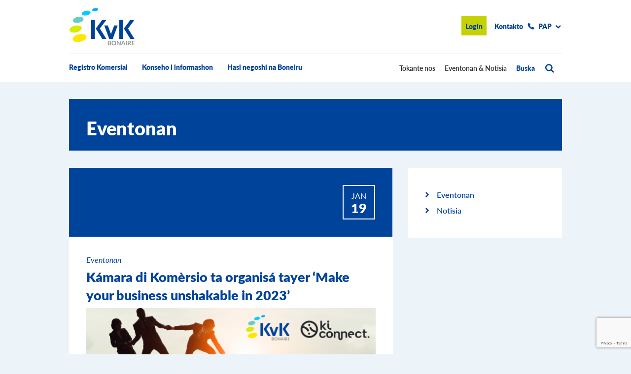

--- FILE ---
content_type: text/html
request_url: https://bonairechamber.com/pap/eventonan/kamara-di-komersio-ta-organisa-tayer-make-your-business-unshakable-in-2023/
body_size: 8958
content:
<!doctype html>
<html class="no-js" lang="pap-AN">
    <head>
        <meta charset="UTF-8" />
        <meta name="viewport" content="width=device-width, initial-scale=1.0" />
        <title>Kámara di Komèrsio ta organisá tayer ‘Make your business unshakable in 2023’ - KvK Bonaire</title>
        <link href="https://bonairechamber.com/wp-content/themes/kvkbonaire/css/main.css" rel="stylesheet" type="text/css" />
        <link rel="pingback" href="https://bonairechamber.com/xmlrpc.php" />
                <meta name='robots' content='index, follow, max-image-preview:large, max-snippet:-1, max-video-preview:-1' />
<link rel="alternate" hreflang="pap" href="https://bonairechamber.com/pap/eventonan/kamara-di-komersio-ta-organisa-tayer-make-your-business-unshakable-in-2023/" />

	<!-- This site is optimized with the Yoast SEO plugin v26.6 - https://yoast.com/wordpress/plugins/seo/ -->
	<link rel="canonical" href="https://bonairechamber.com/pap/eventonan/kamara-di-komersio-ta-organisa-tayer-make-your-business-unshakable-in-2023/" />
	<meta property="og:locale" content="en_US" />
	<meta property="og:type" content="article" />
	<meta property="og:title" content="Kámara di Komèrsio ta organisá tayer ‘Make your business unshakable in 2023’ - KvK Bonaire" />
	<meta property="og:description" content="Kámara di Komèrsio i Industria Boneiru den kolaborashon ku Ki Connect ta invitá empresarionan ehekutivo i nan mènedjernan pa e tayer ‘Make your business unshakable in 2023’ (Sòru pa bo negoshi no tambaliá den 2023) ..." />
	<meta property="og:url" content="https://bonairechamber.com/pap/eventonan/kamara-di-komersio-ta-organisa-tayer-make-your-business-unshakable-in-2023/" />
	<meta property="og:site_name" content="KvK Bonaire" />
	<meta name="twitter:card" content="summary_large_image" />
	<meta name="twitter:label1" content="Est. reading time" />
	<meta name="twitter:data1" content="2 minutes" />
	<script type="application/ld+json" class="yoast-schema-graph">{"@context":"https://schema.org","@graph":[{"@type":"WebPage","@id":"https://bonairechamber.com/pap/eventonan/kamara-di-komersio-ta-organisa-tayer-make-your-business-unshakable-in-2023/","url":"https://bonairechamber.com/pap/eventonan/kamara-di-komersio-ta-organisa-tayer-make-your-business-unshakable-in-2023/","name":"Kámara di Komèrsio ta organisá tayer ‘Make your business unshakable in 2023’ - KvK Bonaire","isPartOf":{"@id":"https://bonairechamber.com/#website"},"datePublished":"2023-01-19T12:01:15+00:00","breadcrumb":{"@id":"https://bonairechamber.com/pap/eventonan/kamara-di-komersio-ta-organisa-tayer-make-your-business-unshakable-in-2023/#breadcrumb"},"inLanguage":"pap-AN","potentialAction":[{"@type":"ReadAction","target":["https://bonairechamber.com/pap/eventonan/kamara-di-komersio-ta-organisa-tayer-make-your-business-unshakable-in-2023/"]}]},{"@type":"BreadcrumbList","@id":"https://bonairechamber.com/pap/eventonan/kamara-di-komersio-ta-organisa-tayer-make-your-business-unshakable-in-2023/#breadcrumb","itemListElement":[{"@type":"ListItem","position":1,"name":"Events","item":"https://bonairechamber.com/events/"},{"@type":"ListItem","position":2,"name":"Kámara di Komèrsio ta organisá tayer ‘Make your business unshakable in 2023’"}]},{"@type":"WebSite","@id":"https://bonairechamber.com/#website","url":"https://bonairechamber.com/","name":"KvK Bonaire","description":"","potentialAction":[{"@type":"SearchAction","target":{"@type":"EntryPoint","urlTemplate":"https://bonairechamber.com/?s={search_term_string}"},"query-input":{"@type":"PropertyValueSpecification","valueRequired":true,"valueName":"search_term_string"}}],"inLanguage":"pap-AN"}]}</script>
	<!-- / Yoast SEO plugin. -->


<link rel='dns-prefetch' href='//www.googletagmanager.com' />
<link rel="alternate" title="oEmbed (JSON)" type="application/json+oembed" href="https://bonairechamber.com/pap/wp-json/oembed/1.0/embed?url=https%3A%2F%2Fbonairechamber.com%2Fpap%2Feventonan%2Fkamara-di-komersio-ta-organisa-tayer-make-your-business-unshakable-in-2023%2F" />
<link rel="alternate" title="oEmbed (XML)" type="text/xml+oembed" href="https://bonairechamber.com/pap/wp-json/oembed/1.0/embed?url=https%3A%2F%2Fbonairechamber.com%2Fpap%2Feventonan%2Fkamara-di-komersio-ta-organisa-tayer-make-your-business-unshakable-in-2023%2F&#038;format=xml" />
<style id='wp-img-auto-sizes-contain-inline-css' type='text/css'>
img:is([sizes=auto i],[sizes^="auto," i]){contain-intrinsic-size:3000px 1500px}
/*# sourceURL=wp-img-auto-sizes-contain-inline-css */
</style>
<style id='wp-emoji-styles-inline-css' type='text/css'>

	img.wp-smiley, img.emoji {
		display: inline !important;
		border: none !important;
		box-shadow: none !important;
		height: 1em !important;
		width: 1em !important;
		margin: 0 0.07em !important;
		vertical-align: -0.1em !important;
		background: none !important;
		padding: 0 !important;
	}
/*# sourceURL=wp-emoji-styles-inline-css */
</style>
<link rel='stylesheet' id='wp-block-library-css' href='https://bonairechamber.com/wp-includes/css/dist/block-library/style.min.css?ver=6.9' type='text/css' media='all' />
<style id='global-styles-inline-css' type='text/css'>
:root{--wp--preset--aspect-ratio--square: 1;--wp--preset--aspect-ratio--4-3: 4/3;--wp--preset--aspect-ratio--3-4: 3/4;--wp--preset--aspect-ratio--3-2: 3/2;--wp--preset--aspect-ratio--2-3: 2/3;--wp--preset--aspect-ratio--16-9: 16/9;--wp--preset--aspect-ratio--9-16: 9/16;--wp--preset--color--black: #000000;--wp--preset--color--cyan-bluish-gray: #abb8c3;--wp--preset--color--white: #ffffff;--wp--preset--color--pale-pink: #f78da7;--wp--preset--color--vivid-red: #cf2e2e;--wp--preset--color--luminous-vivid-orange: #ff6900;--wp--preset--color--luminous-vivid-amber: #fcb900;--wp--preset--color--light-green-cyan: #7bdcb5;--wp--preset--color--vivid-green-cyan: #00d084;--wp--preset--color--pale-cyan-blue: #8ed1fc;--wp--preset--color--vivid-cyan-blue: #0693e3;--wp--preset--color--vivid-purple: #9b51e0;--wp--preset--gradient--vivid-cyan-blue-to-vivid-purple: linear-gradient(135deg,rgb(6,147,227) 0%,rgb(155,81,224) 100%);--wp--preset--gradient--light-green-cyan-to-vivid-green-cyan: linear-gradient(135deg,rgb(122,220,180) 0%,rgb(0,208,130) 100%);--wp--preset--gradient--luminous-vivid-amber-to-luminous-vivid-orange: linear-gradient(135deg,rgb(252,185,0) 0%,rgb(255,105,0) 100%);--wp--preset--gradient--luminous-vivid-orange-to-vivid-red: linear-gradient(135deg,rgb(255,105,0) 0%,rgb(207,46,46) 100%);--wp--preset--gradient--very-light-gray-to-cyan-bluish-gray: linear-gradient(135deg,rgb(238,238,238) 0%,rgb(169,184,195) 100%);--wp--preset--gradient--cool-to-warm-spectrum: linear-gradient(135deg,rgb(74,234,220) 0%,rgb(151,120,209) 20%,rgb(207,42,186) 40%,rgb(238,44,130) 60%,rgb(251,105,98) 80%,rgb(254,248,76) 100%);--wp--preset--gradient--blush-light-purple: linear-gradient(135deg,rgb(255,206,236) 0%,rgb(152,150,240) 100%);--wp--preset--gradient--blush-bordeaux: linear-gradient(135deg,rgb(254,205,165) 0%,rgb(254,45,45) 50%,rgb(107,0,62) 100%);--wp--preset--gradient--luminous-dusk: linear-gradient(135deg,rgb(255,203,112) 0%,rgb(199,81,192) 50%,rgb(65,88,208) 100%);--wp--preset--gradient--pale-ocean: linear-gradient(135deg,rgb(255,245,203) 0%,rgb(182,227,212) 50%,rgb(51,167,181) 100%);--wp--preset--gradient--electric-grass: linear-gradient(135deg,rgb(202,248,128) 0%,rgb(113,206,126) 100%);--wp--preset--gradient--midnight: linear-gradient(135deg,rgb(2,3,129) 0%,rgb(40,116,252) 100%);--wp--preset--font-size--small: 13px;--wp--preset--font-size--medium: 20px;--wp--preset--font-size--large: 36px;--wp--preset--font-size--x-large: 42px;--wp--preset--spacing--20: 0.44rem;--wp--preset--spacing--30: 0.67rem;--wp--preset--spacing--40: 1rem;--wp--preset--spacing--50: 1.5rem;--wp--preset--spacing--60: 2.25rem;--wp--preset--spacing--70: 3.38rem;--wp--preset--spacing--80: 5.06rem;--wp--preset--shadow--natural: 6px 6px 9px rgba(0, 0, 0, 0.2);--wp--preset--shadow--deep: 12px 12px 50px rgba(0, 0, 0, 0.4);--wp--preset--shadow--sharp: 6px 6px 0px rgba(0, 0, 0, 0.2);--wp--preset--shadow--outlined: 6px 6px 0px -3px rgb(255, 255, 255), 6px 6px rgb(0, 0, 0);--wp--preset--shadow--crisp: 6px 6px 0px rgb(0, 0, 0);}:where(.is-layout-flex){gap: 0.5em;}:where(.is-layout-grid){gap: 0.5em;}body .is-layout-flex{display: flex;}.is-layout-flex{flex-wrap: wrap;align-items: center;}.is-layout-flex > :is(*, div){margin: 0;}body .is-layout-grid{display: grid;}.is-layout-grid > :is(*, div){margin: 0;}:where(.wp-block-columns.is-layout-flex){gap: 2em;}:where(.wp-block-columns.is-layout-grid){gap: 2em;}:where(.wp-block-post-template.is-layout-flex){gap: 1.25em;}:where(.wp-block-post-template.is-layout-grid){gap: 1.25em;}.has-black-color{color: var(--wp--preset--color--black) !important;}.has-cyan-bluish-gray-color{color: var(--wp--preset--color--cyan-bluish-gray) !important;}.has-white-color{color: var(--wp--preset--color--white) !important;}.has-pale-pink-color{color: var(--wp--preset--color--pale-pink) !important;}.has-vivid-red-color{color: var(--wp--preset--color--vivid-red) !important;}.has-luminous-vivid-orange-color{color: var(--wp--preset--color--luminous-vivid-orange) !important;}.has-luminous-vivid-amber-color{color: var(--wp--preset--color--luminous-vivid-amber) !important;}.has-light-green-cyan-color{color: var(--wp--preset--color--light-green-cyan) !important;}.has-vivid-green-cyan-color{color: var(--wp--preset--color--vivid-green-cyan) !important;}.has-pale-cyan-blue-color{color: var(--wp--preset--color--pale-cyan-blue) !important;}.has-vivid-cyan-blue-color{color: var(--wp--preset--color--vivid-cyan-blue) !important;}.has-vivid-purple-color{color: var(--wp--preset--color--vivid-purple) !important;}.has-black-background-color{background-color: var(--wp--preset--color--black) !important;}.has-cyan-bluish-gray-background-color{background-color: var(--wp--preset--color--cyan-bluish-gray) !important;}.has-white-background-color{background-color: var(--wp--preset--color--white) !important;}.has-pale-pink-background-color{background-color: var(--wp--preset--color--pale-pink) !important;}.has-vivid-red-background-color{background-color: var(--wp--preset--color--vivid-red) !important;}.has-luminous-vivid-orange-background-color{background-color: var(--wp--preset--color--luminous-vivid-orange) !important;}.has-luminous-vivid-amber-background-color{background-color: var(--wp--preset--color--luminous-vivid-amber) !important;}.has-light-green-cyan-background-color{background-color: var(--wp--preset--color--light-green-cyan) !important;}.has-vivid-green-cyan-background-color{background-color: var(--wp--preset--color--vivid-green-cyan) !important;}.has-pale-cyan-blue-background-color{background-color: var(--wp--preset--color--pale-cyan-blue) !important;}.has-vivid-cyan-blue-background-color{background-color: var(--wp--preset--color--vivid-cyan-blue) !important;}.has-vivid-purple-background-color{background-color: var(--wp--preset--color--vivid-purple) !important;}.has-black-border-color{border-color: var(--wp--preset--color--black) !important;}.has-cyan-bluish-gray-border-color{border-color: var(--wp--preset--color--cyan-bluish-gray) !important;}.has-white-border-color{border-color: var(--wp--preset--color--white) !important;}.has-pale-pink-border-color{border-color: var(--wp--preset--color--pale-pink) !important;}.has-vivid-red-border-color{border-color: var(--wp--preset--color--vivid-red) !important;}.has-luminous-vivid-orange-border-color{border-color: var(--wp--preset--color--luminous-vivid-orange) !important;}.has-luminous-vivid-amber-border-color{border-color: var(--wp--preset--color--luminous-vivid-amber) !important;}.has-light-green-cyan-border-color{border-color: var(--wp--preset--color--light-green-cyan) !important;}.has-vivid-green-cyan-border-color{border-color: var(--wp--preset--color--vivid-green-cyan) !important;}.has-pale-cyan-blue-border-color{border-color: var(--wp--preset--color--pale-cyan-blue) !important;}.has-vivid-cyan-blue-border-color{border-color: var(--wp--preset--color--vivid-cyan-blue) !important;}.has-vivid-purple-border-color{border-color: var(--wp--preset--color--vivid-purple) !important;}.has-vivid-cyan-blue-to-vivid-purple-gradient-background{background: var(--wp--preset--gradient--vivid-cyan-blue-to-vivid-purple) !important;}.has-light-green-cyan-to-vivid-green-cyan-gradient-background{background: var(--wp--preset--gradient--light-green-cyan-to-vivid-green-cyan) !important;}.has-luminous-vivid-amber-to-luminous-vivid-orange-gradient-background{background: var(--wp--preset--gradient--luminous-vivid-amber-to-luminous-vivid-orange) !important;}.has-luminous-vivid-orange-to-vivid-red-gradient-background{background: var(--wp--preset--gradient--luminous-vivid-orange-to-vivid-red) !important;}.has-very-light-gray-to-cyan-bluish-gray-gradient-background{background: var(--wp--preset--gradient--very-light-gray-to-cyan-bluish-gray) !important;}.has-cool-to-warm-spectrum-gradient-background{background: var(--wp--preset--gradient--cool-to-warm-spectrum) !important;}.has-blush-light-purple-gradient-background{background: var(--wp--preset--gradient--blush-light-purple) !important;}.has-blush-bordeaux-gradient-background{background: var(--wp--preset--gradient--blush-bordeaux) !important;}.has-luminous-dusk-gradient-background{background: var(--wp--preset--gradient--luminous-dusk) !important;}.has-pale-ocean-gradient-background{background: var(--wp--preset--gradient--pale-ocean) !important;}.has-electric-grass-gradient-background{background: var(--wp--preset--gradient--electric-grass) !important;}.has-midnight-gradient-background{background: var(--wp--preset--gradient--midnight) !important;}.has-small-font-size{font-size: var(--wp--preset--font-size--small) !important;}.has-medium-font-size{font-size: var(--wp--preset--font-size--medium) !important;}.has-large-font-size{font-size: var(--wp--preset--font-size--large) !important;}.has-x-large-font-size{font-size: var(--wp--preset--font-size--x-large) !important;}
/*# sourceURL=global-styles-inline-css */
</style>

<style id='classic-theme-styles-inline-css' type='text/css'>
/*! This file is auto-generated */
.wp-block-button__link{color:#fff;background-color:#32373c;border-radius:9999px;box-shadow:none;text-decoration:none;padding:calc(.667em + 2px) calc(1.333em + 2px);font-size:1.125em}.wp-block-file__button{background:#32373c;color:#fff;text-decoration:none}
/*# sourceURL=/wp-includes/css/classic-themes.min.css */
</style>
<link rel='stylesheet' id='contact-form-7-css' href='https://bonairechamber.com/wp-content/plugins/contact-form-7/includes/css/styles.css?ver=6.1.4' type='text/css' media='all' />
<link rel='stylesheet' id='wpml-legacy-horizontal-list-0-css' href='https://bonairechamber.com/wp-content/plugins/sitepress-multilingual-cms/templates/language-switchers/legacy-list-horizontal/style.min.css?ver=1' type='text/css' media='all' />

<!-- Google tag (gtag.js) snippet added by Site Kit -->
<!-- Google Analytics snippet added by Site Kit -->
<script type="text/javascript" src="https://www.googletagmanager.com/gtag/js?id=GT-NMJ5LNP" id="google_gtagjs-js" async></script>
<script type="text/javascript" id="google_gtagjs-js-after">
/* <![CDATA[ */
window.dataLayer = window.dataLayer || [];function gtag(){dataLayer.push(arguments);}
gtag("set","linker",{"domains":["bonairechamber.com"]});
gtag("js", new Date());
gtag("set", "developer_id.dZTNiMT", true);
gtag("config", "GT-NMJ5LNP");
//# sourceURL=google_gtagjs-js-after
/* ]]> */
</script>
<link rel="https://api.w.org/" href="https://bonairechamber.com/pap/wp-json/" /><link rel="EditURI" type="application/rsd+xml" title="RSD" href="https://bonairechamber.com/xmlrpc.php?rsd" />
<link rel='shortlink' href='https://bonairechamber.com/pap/?p=21878' />
<meta name="generator" content="WPML ver:4.8.6 stt:38,1,64;" />
<meta name="generator" content="Site Kit by Google 1.168.0" /><link rel="icon" href="https://bonairechamber.com/wp-content/uploads/2018/07/cropped-favicon-32x32.png" sizes="32x32" />
<link rel="icon" href="https://bonairechamber.com/wp-content/uploads/2018/07/cropped-favicon-192x192.png" sizes="192x192" />
<link rel="apple-touch-icon" href="https://bonairechamber.com/wp-content/uploads/2018/07/cropped-favicon-180x180.png" />
<meta name="msapplication-TileImage" content="https://bonairechamber.com/wp-content/uploads/2018/07/cropped-favicon-270x270.png" />
		<style type="text/css" id="wp-custom-css">
			a:link { text-decoration: none; }
a:visited { text-decoration: none; }
a:hover { text-decoration: none; }
a:active { text-decoration: none; }		</style>
		        <script src="https://use.typekit.net/erv4kqg.js"></script>
        <script>try{Typekit.load({ async: true });}catch(e){}</script>
    </head>

    <body>
        
        <header id="header">

            <div id="topbar">
                <div class="row valign-middle">
                    <div class="small-1 medium-6 columns">
                                                    <strong><a class="logo" href="https://bonairechamber.com/pap/">KvK Bonaire</a><a class="logo-small" href="https://bonairechamber.com/pap/">KvK Bonaire</a></strong>
                                            </div>
                    <div class="small-11 medium-6 columns">
                        <div id="top-nav">
                            <nav>
                                <ul class="menu">
                                                                        									<li class="button green"><a href="https://registry.bonairechamber.com/search" target=”_blank”>Login</a></li>
                                    <li class="contact-icon"><a href="https://bonairechamber.com/pap/kontakto/">Kontakto</a></li>
                                    <li class="dropdown-icon"><a class="caps" href="#">pap</a><ul class="other-languages"><li><a class="caps" href="https://bonairechamber.com/">nl</a></li><li><a class="caps" href="https://bonairechamber.com/en/">en</a></li></ul></li>
									
                                </ul>
                            </nav>
                        </div>
                    </div>
                </div>
                <div class="navigation-container">
                    <div class="row">
                        <div class="medium-12 columns">
                            <div class="divider"></div>
                        </div>
                    </div>

                    <div id="navigation">
                        <div class="row">
                            <div class="medium-12 columns">
                                <div id="main-nav">
                                    <nav class="menu-hoofd-navigatie-container"><ul id="menu-hoofd-navigatie" class="menu"><li id="menu-item-109" class="menu-item menu-item-type-post_type menu-item-object-page menu-item-109"><a href="https://bonairechamber.com/pap/registro-komersial/">Registro Komersial</a></li>
<li id="menu-item-108" class="menu-item menu-item-type-post_type menu-item-object-page menu-item-108"><a href="https://bonairechamber.com/pap/konseho-i-informashon/">Konseho i informashon</a></li>
<li id="menu-item-110" class="menu-item menu-item-type-post_type menu-item-object-page menu-item-110"><a href="https://bonairechamber.com/pap/hasi-negoshi-boneiru/">Hasi negoshi na Boneiru</a></li>
</ul></nav>                                </div>
                                <div id="sub-nav">
                                    <nav class="menu-submenu-container"><ul id="menu-submenu" class="menu"><li id="menu-item-746" class="menu-item menu-item-type-post_type menu-item-object-page menu-item-746"><a href="https://bonairechamber.com/pap/tokante-nos/">Tokante nos</a></li>
<li id="menu-item-749" class="menu-item menu-item-type-post_type menu-item-object-page menu-item-749"><a href="https://bonairechamber.com/pap/eventonan-notisia/">Eventonan &#038; Notisia</a></li>
<li class="search"><a href="#" class="toggle-search">Buska</a></li></ul></nav>                                </div>
                            </div>
                        </div>
                    </div>
                </div>
                <a class="hamburger-menu" href="#">
                    <span class="bar"></span>
                </a>
            </div>

            <div id="search">
                <div class="search-inner">
                    <div class="row">
                        <div class="medium-12 columns">
                                                        <form method="get" action="https://bonairechamber.com/pap/" role="search">
                                <button type="submit">Buska</button>
                                <div class="no-overflow">
                                    <input type="text" name="s" value="" placeholder="Buska ku ayudo di un palabra klave">
                                </div>
                            </form>
                        </div>
                    </div>
                </div>
            </div>

            <div class="row">
    <div class="medium-12 columns">
        <div id="featured" class="header-breadcrumbs">
            <div class="featured-inner primary">
                <div class="row valign-middle">
                    <div class="medium-12 columns">
                        <span class="featured-title">Eventonan</span>
                    </div>
                </div>
            </div>
        </div>
    </div>
</div>



        </header>
    <div class="row-outer">
        <main id="content">
            <section class="section content">
                                    <div class="row">
                        <div class="medium-8 columns">
                                                                                            <div class="background-box">
                                                                        <div class="date-container">
                                        <div class="date-block">
                                                                                        <span class="month">Jan</span>
                                            <span class="day">19</span>
                                        </div>
                                    </div>
                                </div>
                                <div class="padding-box white">
                                    <div class="content-container">
                                        <span class="subtitle background-box-whitespace">Eventonan</span>
                                        <h2>Kámara di Komèrsio ta organisá tayer ‘Make your business unshakable in 2023’</h2>
                                        <p><img fetchpriority="high" decoding="async" class="alignnone wp-image-21876 size-full" src="https://bonairechamber.com/wp-content/uploads/2023/01/Facebook-image-–-2.png" alt="" width="1200" height="630" srcset="https://bonairechamber.com/wp-content/uploads/2023/01/Facebook-image-–-2.png 1200w, https://bonairechamber.com/wp-content/uploads/2023/01/Facebook-image-–-2-300x158.png 300w, https://bonairechamber.com/wp-content/uploads/2023/01/Facebook-image-–-2-1024x538.png 1024w, https://bonairechamber.com/wp-content/uploads/2023/01/Facebook-image-–-2-768x403.png 768w" sizes="(max-width: 1200px) 100vw, 1200px" /></p>
<p>Kámara di Komèrsio i Industria Boneiru den kolaborashon ku Ki Connect ta invitá empresarionan ehekutivo i nan mènedjernan pa e tayer ‘Make your business unshakable in 2023’ (Sòru pa bo negoshi no tambaliá den 2023) dia <strong>1 di febr</strong><strong>ü</strong><strong>ari </strong>parti mainta. Esaki ta un oportunidat úniko pa atkerí kapasidatnan i abilidatnan nobo.</p>
<p>Empresanan lokal ta pasando den tempunan insigur. Banda di faktornan eksterno impredesibel, manera inflashon i falta di stabilidat ekonómiko, tin tambe kestion di desaroyonan interno, manera retonan na sitio di trabou i diferensia di generashon. Pa realisá un empresa fuerte i resiliente, ta indispensabel pa krea un ambiente di trabou enérgiko i mantené un tim hopi enbolbí i sinsero ku ke destaká, no opstante e opstákulonan ku nan ta topa.</p>
<p>Den e tayer nos ta yuda e lidernan partisipante pa deskubrí nan meta komo lider resiliente pa medio di identifiká nan kalidatnan i siña nan kon nan por sinkronisá esakinan ku e metanan di e empresa i revitalisá esakinan ku energia nobo.</p>
<p>Nos ta invitá empresarionan pa inskribí nan ehekutivonan, di manera ku nan por bira lidernan resiliente i ku abo por gosa di tur bentaha, entre otro redukshon di ousensia pa motibu di malesa di empleadonan, kreashon di timnan outomotivante i finalmente oumento di resultadonan di e empresa.</p>
<p>E aña akí tambe Kámara di Komèrsio i Industria Boneiru lo sigui hasi esfuerso pa proveé empresarionan na nos isla ku tayer, kurso i proyekto. Partisipashon na e tayer ta <strong>GRÁTIS </strong>i e ta tuma lugá na Delfins Beach &amp; Resort Bonaire for di 8:00 or di mainta te 12:00 or di mèrdia. Nos lugánan ta limitá, <strong><a href="https://docs.google.com/forms/d/1IBI5Lcpr9uehfUgRsWYlemm4oRQeaagC8IJuZJmFibM/" target="_blank" rel="noopener">pues inskribí bo mes mas rápido posibel</a></strong>, preferibelmente promé ku 25 di yanüari. E tayer ta na ingles.</p>
<p>Pa pregunta i informashon tokante e tayer akí òf tokante kualke otro asuntu bo por tuma kontakto ku Kámara di Komèrsio na 717- 5595 òf manda un email na <a href="mailto:bis@kvkbonaire.com">bis@kvkbonaire.com</a>.</p>
                                    </div>
                                </div>
                                                                                </div>
                        <div class="medium-4 columns sticky">
                            <div class="padding-box white">
                                <div class="content-container">
                                                                                                                        
                    <ul class="list primary-arrow">
                            <li><a href="/pap/eventonan">Eventonan</a></li>
                            <li><a href="/pap/notisia">Notisia</a></li>
                    </ul>
    
                                                                                                            </div>
                            </div>
                        </div>
                    </div>
                            </section>
        </main>
    </div>


        <footer id="footer">

            <div class="footer-inner">
                <div class="row">
                    <div class="medium-3 columns">
                                                                                    
                    <span class="h4">Registro komersial</span>
                <ul class="list green-arrow">
                            <li><a href="https://bonairechamber.com/pap/registro-komersial/buska">Buska den registro</a></li>
                            <li><a href="https://bonairechamber.com/pap/registro-komersial/preparashon-pa-registrashon-di-un-negoshipropio-empresa/">Preparashon registrashon di un negoshi propio/empesa</a></li>
                            <li><a href="https://bonairechamber.com/pap/registro-komersial/hasi-kambio-pa-empresario/">Hasi kambio pa empresario</a></li>
                            <li><a href="https://bonairechamber.com/pap/registro-komersial/login-pa-notario/">'Login' pa notario</a></li>
                            <li><a href="https://bonairechamber.com/pap/registro-komersial/stop">Stòp definiamente i kanselashon di empresa</a></li>
                            <li><a href="https://bonairechamber.com/pap/registro-komersial/sobra-servisio-i-tarifa/">Sobrá servisio i tarifa</a></li>
                            <li><a href="https://bonairechamber.com/pap/registro-komersial/kondishonnan-general">Kondishonnan general Kódigo di akseso registro komersial online</a></li>
                            <li><a href="https://bonairechamber.com/pap/downloads/">Formularionan</a></li>
                            <li><a href="https://bonairechamber.com/pap/dokumentunan_rekeri/">Dokumentunan rekerí </a></li>
                    </ul>
    
                                                                        </div>
                    <div class="medium-3 columns">
                                                                                    
                    <span class="h4">Konseho i informashon</span>
                <ul class="list turquoise-arrow">
                            <li><a href="https://bonairechamber.com/pap/konseho-i-informashon/salario-minimo-2024/">Salario mínimo 2024</a></li>
                            <li><a href="https://bonairechamber.com/pap/konseho-i-informashon/kuminsa-un-empresa/">Kuminsá un empresa</a></li>
                            <li><a href="https://bonairechamber.com/pap/konseho-i-informashon/forma-huridiko/">Forma hurídiko</a></li>
                            <li><a href="https://bonairechamber.com/pap/konseho-i-informashon/finansiamentu/">Finansiamentu</a></li>
                            <li><a href="https://bonairechamber.com/pap/konseho-i-informashon/permit/">Pèrmit</a></li>
                            <li><a href="https://bonairechamber.com/pap/konseho-i-informashon/registra-nomber-komersial/">Nòmber komersial </a></li>
                            <li><a href="https://bonairechamber.com/pap/supsidionan-i-areglonan/">Supsidionan i Areglonan</a></li>
                            <li><a href="https://bonairechamber.com/pap/konseho-i-informashon/sentro-pa-empresariado-boneiru/">Sentro pa Empresariado</a></li>
                            <li><a href="https://bonairechamber.com/pap/konseho-i-informashon/punto-di-informashon-medio-ambiente/">Punto di Informashon Medio Ambiente</a></li>
                    </ul>
    
                                                                        </div>
                    <div class="medium-3 columns">
                                                                                    
                    <span class="h4">Hasi negoshi na Boneiru</span>
                <ul class="list light-blue-arrow">
                            <li><a href="https://bonairechamber.com/pap/hasi-negoshi-boneiru/general/">General</a></li>
                            <li><a href="https://bonairechamber.com/pap/hasi-negoshi-boneiru/ekonomia/">Ekonomia</a></li>
                            <li><a href="https://bonairechamber.com/pap/hasi-negoshi-boneiru/gobiernu/">Gobièrnu</a></li>
                            <li><a href="https://bonairechamber.com/pap/hasi-negoshi-boneiru/infrastruktura/">Infrastruktura</a></li>
                    </ul>
    
                                                                        </div>
                    <div class="medium-3 columns">
                                                                                    
                    <span class="h4">General</span>
                <ul class="list green-arrow">
                            <li><a href="https://bonairechamber.com/pap/kontakto/">Kontakto</a></li>
                            <li><a href="https://bonairechamber.com/pap/downloads/">Formularionan</a></li>
                            <li><a href="https://bonairechamber.com/pap/eventonan-notisia/">Eventonen</a></li>
                            <li><a href="https://bonairechamber.com/pap/eventonen-notisia/">Notisia</a></li>
                    </ul>
    
                                                                        </div>
                </div>

            </div>

            <div id="copyright">

                <div class="copyright-inner">
                    <div class="row">
                        <div class="medium-12 columns">
                            <div id="social-nav">
                                <ul>
                                                                        <li><a target="_blank" class="linkedin-icon" href="https://www.linkedin.com/company/bonaire-chamber-of-commerce"></a></li>
                                                                                                                                                <li><a target="_blank" class="facebook-icon" href="https://www.facebook.com/BonaireCoCnI/"></a></li>
                                                                    </ul>
                            </div>
                            <div id="footer-nav">
                                                            </div>
                            <div class="copyright-text">
                                <span>&copy; 2026<span>
                            </div>
                        </div>
                    </div>
                </div>

            </div>

        </footer>

        <script src="https://maps.googleapis.com/maps/api/js?key=AIzaSyDnCuadcjp9pXXRQdC3L1zxjV7auEHvfaU"></script>
        <script src="https://bonairechamber.com/wp-content/themes/kvkbonaire/js/main.js" type="text/javascript"></script>
        <script type="speculationrules">
{"prefetch":[{"source":"document","where":{"and":[{"href_matches":"/pap/*"},{"not":{"href_matches":["/wp-*.php","/wp-admin/*","/wp-content/uploads/*","/wp-content/*","/wp-content/plugins/*","/wp-content/themes/kvkbonaire/*","/pap/*\\?(.+)"]}},{"not":{"selector_matches":"a[rel~=\"nofollow\"]"}},{"not":{"selector_matches":".no-prefetch, .no-prefetch a"}}]},"eagerness":"conservative"}]}
</script>
<script type="text/javascript" src="https://bonairechamber.com/wp-includes/js/comment-reply.min.js?ver=6.9" id="comment-reply-js" async="async" data-wp-strategy="async" fetchpriority="low"></script>
<script type="text/javascript" src="https://bonairechamber.com/wp-includes/js/dist/hooks.min.js?ver=dd5603f07f9220ed27f1" id="wp-hooks-js"></script>
<script type="text/javascript" src="https://bonairechamber.com/wp-includes/js/dist/i18n.min.js?ver=c26c3dc7bed366793375" id="wp-i18n-js"></script>
<script type="text/javascript" id="wp-i18n-js-after">
/* <![CDATA[ */
wp.i18n.setLocaleData( { 'text direction\u0004ltr': [ 'ltr' ] } );
//# sourceURL=wp-i18n-js-after
/* ]]> */
</script>
<script type="text/javascript" src="https://bonairechamber.com/wp-content/plugins/contact-form-7/includes/swv/js/index.js?ver=6.1.4" id="swv-js"></script>
<script type="text/javascript" id="contact-form-7-js-before">
/* <![CDATA[ */
var wpcf7 = {
    "api": {
        "root": "https:\/\/bonairechamber.com\/pap\/wp-json\/",
        "namespace": "contact-form-7\/v1"
    }
};
//# sourceURL=contact-form-7-js-before
/* ]]> */
</script>
<script type="text/javascript" src="https://bonairechamber.com/wp-content/plugins/contact-form-7/includes/js/index.js?ver=6.1.4" id="contact-form-7-js"></script>
<script type="text/javascript" src="https://www.google.com/recaptcha/api.js?render=6Lci-IEUAAAAAMHpGL5gqtgjsr5GVFlQIdH3vQMO&amp;ver=3.0" id="google-recaptcha-js"></script>
<script type="text/javascript" src="https://bonairechamber.com/wp-includes/js/dist/vendor/wp-polyfill.min.js?ver=3.15.0" id="wp-polyfill-js"></script>
<script type="text/javascript" id="wpcf7-recaptcha-js-before">
/* <![CDATA[ */
var wpcf7_recaptcha = {
    "sitekey": "6Lci-IEUAAAAAMHpGL5gqtgjsr5GVFlQIdH3vQMO",
    "actions": {
        "homepage": "homepage",
        "contactform": "contactform"
    }
};
//# sourceURL=wpcf7-recaptcha-js-before
/* ]]> */
</script>
<script type="text/javascript" src="https://bonairechamber.com/wp-content/plugins/contact-form-7/modules/recaptcha/index.js?ver=6.1.4" id="wpcf7-recaptcha-js"></script>
<script id="wp-emoji-settings" type="application/json">
{"baseUrl":"https://s.w.org/images/core/emoji/17.0.2/72x72/","ext":".png","svgUrl":"https://s.w.org/images/core/emoji/17.0.2/svg/","svgExt":".svg","source":{"concatemoji":"https://bonairechamber.com/wp-includes/js/wp-emoji-release.min.js?ver=6.9"}}
</script>
<script type="module">
/* <![CDATA[ */
/*! This file is auto-generated */
const a=JSON.parse(document.getElementById("wp-emoji-settings").textContent),o=(window._wpemojiSettings=a,"wpEmojiSettingsSupports"),s=["flag","emoji"];function i(e){try{var t={supportTests:e,timestamp:(new Date).valueOf()};sessionStorage.setItem(o,JSON.stringify(t))}catch(e){}}function c(e,t,n){e.clearRect(0,0,e.canvas.width,e.canvas.height),e.fillText(t,0,0);t=new Uint32Array(e.getImageData(0,0,e.canvas.width,e.canvas.height).data);e.clearRect(0,0,e.canvas.width,e.canvas.height),e.fillText(n,0,0);const a=new Uint32Array(e.getImageData(0,0,e.canvas.width,e.canvas.height).data);return t.every((e,t)=>e===a[t])}function p(e,t){e.clearRect(0,0,e.canvas.width,e.canvas.height),e.fillText(t,0,0);var n=e.getImageData(16,16,1,1);for(let e=0;e<n.data.length;e++)if(0!==n.data[e])return!1;return!0}function u(e,t,n,a){switch(t){case"flag":return n(e,"\ud83c\udff3\ufe0f\u200d\u26a7\ufe0f","\ud83c\udff3\ufe0f\u200b\u26a7\ufe0f")?!1:!n(e,"\ud83c\udde8\ud83c\uddf6","\ud83c\udde8\u200b\ud83c\uddf6")&&!n(e,"\ud83c\udff4\udb40\udc67\udb40\udc62\udb40\udc65\udb40\udc6e\udb40\udc67\udb40\udc7f","\ud83c\udff4\u200b\udb40\udc67\u200b\udb40\udc62\u200b\udb40\udc65\u200b\udb40\udc6e\u200b\udb40\udc67\u200b\udb40\udc7f");case"emoji":return!a(e,"\ud83e\u1fac8")}return!1}function f(e,t,n,a){let r;const o=(r="undefined"!=typeof WorkerGlobalScope&&self instanceof WorkerGlobalScope?new OffscreenCanvas(300,150):document.createElement("canvas")).getContext("2d",{willReadFrequently:!0}),s=(o.textBaseline="top",o.font="600 32px Arial",{});return e.forEach(e=>{s[e]=t(o,e,n,a)}),s}function r(e){var t=document.createElement("script");t.src=e,t.defer=!0,document.head.appendChild(t)}a.supports={everything:!0,everythingExceptFlag:!0},new Promise(t=>{let n=function(){try{var e=JSON.parse(sessionStorage.getItem(o));if("object"==typeof e&&"number"==typeof e.timestamp&&(new Date).valueOf()<e.timestamp+604800&&"object"==typeof e.supportTests)return e.supportTests}catch(e){}return null}();if(!n){if("undefined"!=typeof Worker&&"undefined"!=typeof OffscreenCanvas&&"undefined"!=typeof URL&&URL.createObjectURL&&"undefined"!=typeof Blob)try{var e="postMessage("+f.toString()+"("+[JSON.stringify(s),u.toString(),c.toString(),p.toString()].join(",")+"));",a=new Blob([e],{type:"text/javascript"});const r=new Worker(URL.createObjectURL(a),{name:"wpTestEmojiSupports"});return void(r.onmessage=e=>{i(n=e.data),r.terminate(),t(n)})}catch(e){}i(n=f(s,u,c,p))}t(n)}).then(e=>{for(const n in e)a.supports[n]=e[n],a.supports.everything=a.supports.everything&&a.supports[n],"flag"!==n&&(a.supports.everythingExceptFlag=a.supports.everythingExceptFlag&&a.supports[n]);var t;a.supports.everythingExceptFlag=a.supports.everythingExceptFlag&&!a.supports.flag,a.supports.everything||((t=a.source||{}).concatemoji?r(t.concatemoji):t.wpemoji&&t.twemoji&&(r(t.twemoji),r(t.wpemoji)))});
//# sourceURL=https://bonairechamber.com/wp-includes/js/wp-emoji-loader.min.js
/* ]]> */
</script>
    </body>
</html>


--- FILE ---
content_type: text/html; charset=utf-8
request_url: https://www.google.com/recaptcha/api2/anchor?ar=1&k=6Lci-IEUAAAAAMHpGL5gqtgjsr5GVFlQIdH3vQMO&co=aHR0cHM6Ly9ib25haXJlY2hhbWJlci5jb206NDQz&hl=en&v=PoyoqOPhxBO7pBk68S4YbpHZ&size=invisible&anchor-ms=20000&execute-ms=30000&cb=l465g31n0qrx
body_size: 48815
content:
<!DOCTYPE HTML><html dir="ltr" lang="en"><head><meta http-equiv="Content-Type" content="text/html; charset=UTF-8">
<meta http-equiv="X-UA-Compatible" content="IE=edge">
<title>reCAPTCHA</title>
<style type="text/css">
/* cyrillic-ext */
@font-face {
  font-family: 'Roboto';
  font-style: normal;
  font-weight: 400;
  font-stretch: 100%;
  src: url(//fonts.gstatic.com/s/roboto/v48/KFO7CnqEu92Fr1ME7kSn66aGLdTylUAMa3GUBHMdazTgWw.woff2) format('woff2');
  unicode-range: U+0460-052F, U+1C80-1C8A, U+20B4, U+2DE0-2DFF, U+A640-A69F, U+FE2E-FE2F;
}
/* cyrillic */
@font-face {
  font-family: 'Roboto';
  font-style: normal;
  font-weight: 400;
  font-stretch: 100%;
  src: url(//fonts.gstatic.com/s/roboto/v48/KFO7CnqEu92Fr1ME7kSn66aGLdTylUAMa3iUBHMdazTgWw.woff2) format('woff2');
  unicode-range: U+0301, U+0400-045F, U+0490-0491, U+04B0-04B1, U+2116;
}
/* greek-ext */
@font-face {
  font-family: 'Roboto';
  font-style: normal;
  font-weight: 400;
  font-stretch: 100%;
  src: url(//fonts.gstatic.com/s/roboto/v48/KFO7CnqEu92Fr1ME7kSn66aGLdTylUAMa3CUBHMdazTgWw.woff2) format('woff2');
  unicode-range: U+1F00-1FFF;
}
/* greek */
@font-face {
  font-family: 'Roboto';
  font-style: normal;
  font-weight: 400;
  font-stretch: 100%;
  src: url(//fonts.gstatic.com/s/roboto/v48/KFO7CnqEu92Fr1ME7kSn66aGLdTylUAMa3-UBHMdazTgWw.woff2) format('woff2');
  unicode-range: U+0370-0377, U+037A-037F, U+0384-038A, U+038C, U+038E-03A1, U+03A3-03FF;
}
/* math */
@font-face {
  font-family: 'Roboto';
  font-style: normal;
  font-weight: 400;
  font-stretch: 100%;
  src: url(//fonts.gstatic.com/s/roboto/v48/KFO7CnqEu92Fr1ME7kSn66aGLdTylUAMawCUBHMdazTgWw.woff2) format('woff2');
  unicode-range: U+0302-0303, U+0305, U+0307-0308, U+0310, U+0312, U+0315, U+031A, U+0326-0327, U+032C, U+032F-0330, U+0332-0333, U+0338, U+033A, U+0346, U+034D, U+0391-03A1, U+03A3-03A9, U+03B1-03C9, U+03D1, U+03D5-03D6, U+03F0-03F1, U+03F4-03F5, U+2016-2017, U+2034-2038, U+203C, U+2040, U+2043, U+2047, U+2050, U+2057, U+205F, U+2070-2071, U+2074-208E, U+2090-209C, U+20D0-20DC, U+20E1, U+20E5-20EF, U+2100-2112, U+2114-2115, U+2117-2121, U+2123-214F, U+2190, U+2192, U+2194-21AE, U+21B0-21E5, U+21F1-21F2, U+21F4-2211, U+2213-2214, U+2216-22FF, U+2308-230B, U+2310, U+2319, U+231C-2321, U+2336-237A, U+237C, U+2395, U+239B-23B7, U+23D0, U+23DC-23E1, U+2474-2475, U+25AF, U+25B3, U+25B7, U+25BD, U+25C1, U+25CA, U+25CC, U+25FB, U+266D-266F, U+27C0-27FF, U+2900-2AFF, U+2B0E-2B11, U+2B30-2B4C, U+2BFE, U+3030, U+FF5B, U+FF5D, U+1D400-1D7FF, U+1EE00-1EEFF;
}
/* symbols */
@font-face {
  font-family: 'Roboto';
  font-style: normal;
  font-weight: 400;
  font-stretch: 100%;
  src: url(//fonts.gstatic.com/s/roboto/v48/KFO7CnqEu92Fr1ME7kSn66aGLdTylUAMaxKUBHMdazTgWw.woff2) format('woff2');
  unicode-range: U+0001-000C, U+000E-001F, U+007F-009F, U+20DD-20E0, U+20E2-20E4, U+2150-218F, U+2190, U+2192, U+2194-2199, U+21AF, U+21E6-21F0, U+21F3, U+2218-2219, U+2299, U+22C4-22C6, U+2300-243F, U+2440-244A, U+2460-24FF, U+25A0-27BF, U+2800-28FF, U+2921-2922, U+2981, U+29BF, U+29EB, U+2B00-2BFF, U+4DC0-4DFF, U+FFF9-FFFB, U+10140-1018E, U+10190-1019C, U+101A0, U+101D0-101FD, U+102E0-102FB, U+10E60-10E7E, U+1D2C0-1D2D3, U+1D2E0-1D37F, U+1F000-1F0FF, U+1F100-1F1AD, U+1F1E6-1F1FF, U+1F30D-1F30F, U+1F315, U+1F31C, U+1F31E, U+1F320-1F32C, U+1F336, U+1F378, U+1F37D, U+1F382, U+1F393-1F39F, U+1F3A7-1F3A8, U+1F3AC-1F3AF, U+1F3C2, U+1F3C4-1F3C6, U+1F3CA-1F3CE, U+1F3D4-1F3E0, U+1F3ED, U+1F3F1-1F3F3, U+1F3F5-1F3F7, U+1F408, U+1F415, U+1F41F, U+1F426, U+1F43F, U+1F441-1F442, U+1F444, U+1F446-1F449, U+1F44C-1F44E, U+1F453, U+1F46A, U+1F47D, U+1F4A3, U+1F4B0, U+1F4B3, U+1F4B9, U+1F4BB, U+1F4BF, U+1F4C8-1F4CB, U+1F4D6, U+1F4DA, U+1F4DF, U+1F4E3-1F4E6, U+1F4EA-1F4ED, U+1F4F7, U+1F4F9-1F4FB, U+1F4FD-1F4FE, U+1F503, U+1F507-1F50B, U+1F50D, U+1F512-1F513, U+1F53E-1F54A, U+1F54F-1F5FA, U+1F610, U+1F650-1F67F, U+1F687, U+1F68D, U+1F691, U+1F694, U+1F698, U+1F6AD, U+1F6B2, U+1F6B9-1F6BA, U+1F6BC, U+1F6C6-1F6CF, U+1F6D3-1F6D7, U+1F6E0-1F6EA, U+1F6F0-1F6F3, U+1F6F7-1F6FC, U+1F700-1F7FF, U+1F800-1F80B, U+1F810-1F847, U+1F850-1F859, U+1F860-1F887, U+1F890-1F8AD, U+1F8B0-1F8BB, U+1F8C0-1F8C1, U+1F900-1F90B, U+1F93B, U+1F946, U+1F984, U+1F996, U+1F9E9, U+1FA00-1FA6F, U+1FA70-1FA7C, U+1FA80-1FA89, U+1FA8F-1FAC6, U+1FACE-1FADC, U+1FADF-1FAE9, U+1FAF0-1FAF8, U+1FB00-1FBFF;
}
/* vietnamese */
@font-face {
  font-family: 'Roboto';
  font-style: normal;
  font-weight: 400;
  font-stretch: 100%;
  src: url(//fonts.gstatic.com/s/roboto/v48/KFO7CnqEu92Fr1ME7kSn66aGLdTylUAMa3OUBHMdazTgWw.woff2) format('woff2');
  unicode-range: U+0102-0103, U+0110-0111, U+0128-0129, U+0168-0169, U+01A0-01A1, U+01AF-01B0, U+0300-0301, U+0303-0304, U+0308-0309, U+0323, U+0329, U+1EA0-1EF9, U+20AB;
}
/* latin-ext */
@font-face {
  font-family: 'Roboto';
  font-style: normal;
  font-weight: 400;
  font-stretch: 100%;
  src: url(//fonts.gstatic.com/s/roboto/v48/KFO7CnqEu92Fr1ME7kSn66aGLdTylUAMa3KUBHMdazTgWw.woff2) format('woff2');
  unicode-range: U+0100-02BA, U+02BD-02C5, U+02C7-02CC, U+02CE-02D7, U+02DD-02FF, U+0304, U+0308, U+0329, U+1D00-1DBF, U+1E00-1E9F, U+1EF2-1EFF, U+2020, U+20A0-20AB, U+20AD-20C0, U+2113, U+2C60-2C7F, U+A720-A7FF;
}
/* latin */
@font-face {
  font-family: 'Roboto';
  font-style: normal;
  font-weight: 400;
  font-stretch: 100%;
  src: url(//fonts.gstatic.com/s/roboto/v48/KFO7CnqEu92Fr1ME7kSn66aGLdTylUAMa3yUBHMdazQ.woff2) format('woff2');
  unicode-range: U+0000-00FF, U+0131, U+0152-0153, U+02BB-02BC, U+02C6, U+02DA, U+02DC, U+0304, U+0308, U+0329, U+2000-206F, U+20AC, U+2122, U+2191, U+2193, U+2212, U+2215, U+FEFF, U+FFFD;
}
/* cyrillic-ext */
@font-face {
  font-family: 'Roboto';
  font-style: normal;
  font-weight: 500;
  font-stretch: 100%;
  src: url(//fonts.gstatic.com/s/roboto/v48/KFO7CnqEu92Fr1ME7kSn66aGLdTylUAMa3GUBHMdazTgWw.woff2) format('woff2');
  unicode-range: U+0460-052F, U+1C80-1C8A, U+20B4, U+2DE0-2DFF, U+A640-A69F, U+FE2E-FE2F;
}
/* cyrillic */
@font-face {
  font-family: 'Roboto';
  font-style: normal;
  font-weight: 500;
  font-stretch: 100%;
  src: url(//fonts.gstatic.com/s/roboto/v48/KFO7CnqEu92Fr1ME7kSn66aGLdTylUAMa3iUBHMdazTgWw.woff2) format('woff2');
  unicode-range: U+0301, U+0400-045F, U+0490-0491, U+04B0-04B1, U+2116;
}
/* greek-ext */
@font-face {
  font-family: 'Roboto';
  font-style: normal;
  font-weight: 500;
  font-stretch: 100%;
  src: url(//fonts.gstatic.com/s/roboto/v48/KFO7CnqEu92Fr1ME7kSn66aGLdTylUAMa3CUBHMdazTgWw.woff2) format('woff2');
  unicode-range: U+1F00-1FFF;
}
/* greek */
@font-face {
  font-family: 'Roboto';
  font-style: normal;
  font-weight: 500;
  font-stretch: 100%;
  src: url(//fonts.gstatic.com/s/roboto/v48/KFO7CnqEu92Fr1ME7kSn66aGLdTylUAMa3-UBHMdazTgWw.woff2) format('woff2');
  unicode-range: U+0370-0377, U+037A-037F, U+0384-038A, U+038C, U+038E-03A1, U+03A3-03FF;
}
/* math */
@font-face {
  font-family: 'Roboto';
  font-style: normal;
  font-weight: 500;
  font-stretch: 100%;
  src: url(//fonts.gstatic.com/s/roboto/v48/KFO7CnqEu92Fr1ME7kSn66aGLdTylUAMawCUBHMdazTgWw.woff2) format('woff2');
  unicode-range: U+0302-0303, U+0305, U+0307-0308, U+0310, U+0312, U+0315, U+031A, U+0326-0327, U+032C, U+032F-0330, U+0332-0333, U+0338, U+033A, U+0346, U+034D, U+0391-03A1, U+03A3-03A9, U+03B1-03C9, U+03D1, U+03D5-03D6, U+03F0-03F1, U+03F4-03F5, U+2016-2017, U+2034-2038, U+203C, U+2040, U+2043, U+2047, U+2050, U+2057, U+205F, U+2070-2071, U+2074-208E, U+2090-209C, U+20D0-20DC, U+20E1, U+20E5-20EF, U+2100-2112, U+2114-2115, U+2117-2121, U+2123-214F, U+2190, U+2192, U+2194-21AE, U+21B0-21E5, U+21F1-21F2, U+21F4-2211, U+2213-2214, U+2216-22FF, U+2308-230B, U+2310, U+2319, U+231C-2321, U+2336-237A, U+237C, U+2395, U+239B-23B7, U+23D0, U+23DC-23E1, U+2474-2475, U+25AF, U+25B3, U+25B7, U+25BD, U+25C1, U+25CA, U+25CC, U+25FB, U+266D-266F, U+27C0-27FF, U+2900-2AFF, U+2B0E-2B11, U+2B30-2B4C, U+2BFE, U+3030, U+FF5B, U+FF5D, U+1D400-1D7FF, U+1EE00-1EEFF;
}
/* symbols */
@font-face {
  font-family: 'Roboto';
  font-style: normal;
  font-weight: 500;
  font-stretch: 100%;
  src: url(//fonts.gstatic.com/s/roboto/v48/KFO7CnqEu92Fr1ME7kSn66aGLdTylUAMaxKUBHMdazTgWw.woff2) format('woff2');
  unicode-range: U+0001-000C, U+000E-001F, U+007F-009F, U+20DD-20E0, U+20E2-20E4, U+2150-218F, U+2190, U+2192, U+2194-2199, U+21AF, U+21E6-21F0, U+21F3, U+2218-2219, U+2299, U+22C4-22C6, U+2300-243F, U+2440-244A, U+2460-24FF, U+25A0-27BF, U+2800-28FF, U+2921-2922, U+2981, U+29BF, U+29EB, U+2B00-2BFF, U+4DC0-4DFF, U+FFF9-FFFB, U+10140-1018E, U+10190-1019C, U+101A0, U+101D0-101FD, U+102E0-102FB, U+10E60-10E7E, U+1D2C0-1D2D3, U+1D2E0-1D37F, U+1F000-1F0FF, U+1F100-1F1AD, U+1F1E6-1F1FF, U+1F30D-1F30F, U+1F315, U+1F31C, U+1F31E, U+1F320-1F32C, U+1F336, U+1F378, U+1F37D, U+1F382, U+1F393-1F39F, U+1F3A7-1F3A8, U+1F3AC-1F3AF, U+1F3C2, U+1F3C4-1F3C6, U+1F3CA-1F3CE, U+1F3D4-1F3E0, U+1F3ED, U+1F3F1-1F3F3, U+1F3F5-1F3F7, U+1F408, U+1F415, U+1F41F, U+1F426, U+1F43F, U+1F441-1F442, U+1F444, U+1F446-1F449, U+1F44C-1F44E, U+1F453, U+1F46A, U+1F47D, U+1F4A3, U+1F4B0, U+1F4B3, U+1F4B9, U+1F4BB, U+1F4BF, U+1F4C8-1F4CB, U+1F4D6, U+1F4DA, U+1F4DF, U+1F4E3-1F4E6, U+1F4EA-1F4ED, U+1F4F7, U+1F4F9-1F4FB, U+1F4FD-1F4FE, U+1F503, U+1F507-1F50B, U+1F50D, U+1F512-1F513, U+1F53E-1F54A, U+1F54F-1F5FA, U+1F610, U+1F650-1F67F, U+1F687, U+1F68D, U+1F691, U+1F694, U+1F698, U+1F6AD, U+1F6B2, U+1F6B9-1F6BA, U+1F6BC, U+1F6C6-1F6CF, U+1F6D3-1F6D7, U+1F6E0-1F6EA, U+1F6F0-1F6F3, U+1F6F7-1F6FC, U+1F700-1F7FF, U+1F800-1F80B, U+1F810-1F847, U+1F850-1F859, U+1F860-1F887, U+1F890-1F8AD, U+1F8B0-1F8BB, U+1F8C0-1F8C1, U+1F900-1F90B, U+1F93B, U+1F946, U+1F984, U+1F996, U+1F9E9, U+1FA00-1FA6F, U+1FA70-1FA7C, U+1FA80-1FA89, U+1FA8F-1FAC6, U+1FACE-1FADC, U+1FADF-1FAE9, U+1FAF0-1FAF8, U+1FB00-1FBFF;
}
/* vietnamese */
@font-face {
  font-family: 'Roboto';
  font-style: normal;
  font-weight: 500;
  font-stretch: 100%;
  src: url(//fonts.gstatic.com/s/roboto/v48/KFO7CnqEu92Fr1ME7kSn66aGLdTylUAMa3OUBHMdazTgWw.woff2) format('woff2');
  unicode-range: U+0102-0103, U+0110-0111, U+0128-0129, U+0168-0169, U+01A0-01A1, U+01AF-01B0, U+0300-0301, U+0303-0304, U+0308-0309, U+0323, U+0329, U+1EA0-1EF9, U+20AB;
}
/* latin-ext */
@font-face {
  font-family: 'Roboto';
  font-style: normal;
  font-weight: 500;
  font-stretch: 100%;
  src: url(//fonts.gstatic.com/s/roboto/v48/KFO7CnqEu92Fr1ME7kSn66aGLdTylUAMa3KUBHMdazTgWw.woff2) format('woff2');
  unicode-range: U+0100-02BA, U+02BD-02C5, U+02C7-02CC, U+02CE-02D7, U+02DD-02FF, U+0304, U+0308, U+0329, U+1D00-1DBF, U+1E00-1E9F, U+1EF2-1EFF, U+2020, U+20A0-20AB, U+20AD-20C0, U+2113, U+2C60-2C7F, U+A720-A7FF;
}
/* latin */
@font-face {
  font-family: 'Roboto';
  font-style: normal;
  font-weight: 500;
  font-stretch: 100%;
  src: url(//fonts.gstatic.com/s/roboto/v48/KFO7CnqEu92Fr1ME7kSn66aGLdTylUAMa3yUBHMdazQ.woff2) format('woff2');
  unicode-range: U+0000-00FF, U+0131, U+0152-0153, U+02BB-02BC, U+02C6, U+02DA, U+02DC, U+0304, U+0308, U+0329, U+2000-206F, U+20AC, U+2122, U+2191, U+2193, U+2212, U+2215, U+FEFF, U+FFFD;
}
/* cyrillic-ext */
@font-face {
  font-family: 'Roboto';
  font-style: normal;
  font-weight: 900;
  font-stretch: 100%;
  src: url(//fonts.gstatic.com/s/roboto/v48/KFO7CnqEu92Fr1ME7kSn66aGLdTylUAMa3GUBHMdazTgWw.woff2) format('woff2');
  unicode-range: U+0460-052F, U+1C80-1C8A, U+20B4, U+2DE0-2DFF, U+A640-A69F, U+FE2E-FE2F;
}
/* cyrillic */
@font-face {
  font-family: 'Roboto';
  font-style: normal;
  font-weight: 900;
  font-stretch: 100%;
  src: url(//fonts.gstatic.com/s/roboto/v48/KFO7CnqEu92Fr1ME7kSn66aGLdTylUAMa3iUBHMdazTgWw.woff2) format('woff2');
  unicode-range: U+0301, U+0400-045F, U+0490-0491, U+04B0-04B1, U+2116;
}
/* greek-ext */
@font-face {
  font-family: 'Roboto';
  font-style: normal;
  font-weight: 900;
  font-stretch: 100%;
  src: url(//fonts.gstatic.com/s/roboto/v48/KFO7CnqEu92Fr1ME7kSn66aGLdTylUAMa3CUBHMdazTgWw.woff2) format('woff2');
  unicode-range: U+1F00-1FFF;
}
/* greek */
@font-face {
  font-family: 'Roboto';
  font-style: normal;
  font-weight: 900;
  font-stretch: 100%;
  src: url(//fonts.gstatic.com/s/roboto/v48/KFO7CnqEu92Fr1ME7kSn66aGLdTylUAMa3-UBHMdazTgWw.woff2) format('woff2');
  unicode-range: U+0370-0377, U+037A-037F, U+0384-038A, U+038C, U+038E-03A1, U+03A3-03FF;
}
/* math */
@font-face {
  font-family: 'Roboto';
  font-style: normal;
  font-weight: 900;
  font-stretch: 100%;
  src: url(//fonts.gstatic.com/s/roboto/v48/KFO7CnqEu92Fr1ME7kSn66aGLdTylUAMawCUBHMdazTgWw.woff2) format('woff2');
  unicode-range: U+0302-0303, U+0305, U+0307-0308, U+0310, U+0312, U+0315, U+031A, U+0326-0327, U+032C, U+032F-0330, U+0332-0333, U+0338, U+033A, U+0346, U+034D, U+0391-03A1, U+03A3-03A9, U+03B1-03C9, U+03D1, U+03D5-03D6, U+03F0-03F1, U+03F4-03F5, U+2016-2017, U+2034-2038, U+203C, U+2040, U+2043, U+2047, U+2050, U+2057, U+205F, U+2070-2071, U+2074-208E, U+2090-209C, U+20D0-20DC, U+20E1, U+20E5-20EF, U+2100-2112, U+2114-2115, U+2117-2121, U+2123-214F, U+2190, U+2192, U+2194-21AE, U+21B0-21E5, U+21F1-21F2, U+21F4-2211, U+2213-2214, U+2216-22FF, U+2308-230B, U+2310, U+2319, U+231C-2321, U+2336-237A, U+237C, U+2395, U+239B-23B7, U+23D0, U+23DC-23E1, U+2474-2475, U+25AF, U+25B3, U+25B7, U+25BD, U+25C1, U+25CA, U+25CC, U+25FB, U+266D-266F, U+27C0-27FF, U+2900-2AFF, U+2B0E-2B11, U+2B30-2B4C, U+2BFE, U+3030, U+FF5B, U+FF5D, U+1D400-1D7FF, U+1EE00-1EEFF;
}
/* symbols */
@font-face {
  font-family: 'Roboto';
  font-style: normal;
  font-weight: 900;
  font-stretch: 100%;
  src: url(//fonts.gstatic.com/s/roboto/v48/KFO7CnqEu92Fr1ME7kSn66aGLdTylUAMaxKUBHMdazTgWw.woff2) format('woff2');
  unicode-range: U+0001-000C, U+000E-001F, U+007F-009F, U+20DD-20E0, U+20E2-20E4, U+2150-218F, U+2190, U+2192, U+2194-2199, U+21AF, U+21E6-21F0, U+21F3, U+2218-2219, U+2299, U+22C4-22C6, U+2300-243F, U+2440-244A, U+2460-24FF, U+25A0-27BF, U+2800-28FF, U+2921-2922, U+2981, U+29BF, U+29EB, U+2B00-2BFF, U+4DC0-4DFF, U+FFF9-FFFB, U+10140-1018E, U+10190-1019C, U+101A0, U+101D0-101FD, U+102E0-102FB, U+10E60-10E7E, U+1D2C0-1D2D3, U+1D2E0-1D37F, U+1F000-1F0FF, U+1F100-1F1AD, U+1F1E6-1F1FF, U+1F30D-1F30F, U+1F315, U+1F31C, U+1F31E, U+1F320-1F32C, U+1F336, U+1F378, U+1F37D, U+1F382, U+1F393-1F39F, U+1F3A7-1F3A8, U+1F3AC-1F3AF, U+1F3C2, U+1F3C4-1F3C6, U+1F3CA-1F3CE, U+1F3D4-1F3E0, U+1F3ED, U+1F3F1-1F3F3, U+1F3F5-1F3F7, U+1F408, U+1F415, U+1F41F, U+1F426, U+1F43F, U+1F441-1F442, U+1F444, U+1F446-1F449, U+1F44C-1F44E, U+1F453, U+1F46A, U+1F47D, U+1F4A3, U+1F4B0, U+1F4B3, U+1F4B9, U+1F4BB, U+1F4BF, U+1F4C8-1F4CB, U+1F4D6, U+1F4DA, U+1F4DF, U+1F4E3-1F4E6, U+1F4EA-1F4ED, U+1F4F7, U+1F4F9-1F4FB, U+1F4FD-1F4FE, U+1F503, U+1F507-1F50B, U+1F50D, U+1F512-1F513, U+1F53E-1F54A, U+1F54F-1F5FA, U+1F610, U+1F650-1F67F, U+1F687, U+1F68D, U+1F691, U+1F694, U+1F698, U+1F6AD, U+1F6B2, U+1F6B9-1F6BA, U+1F6BC, U+1F6C6-1F6CF, U+1F6D3-1F6D7, U+1F6E0-1F6EA, U+1F6F0-1F6F3, U+1F6F7-1F6FC, U+1F700-1F7FF, U+1F800-1F80B, U+1F810-1F847, U+1F850-1F859, U+1F860-1F887, U+1F890-1F8AD, U+1F8B0-1F8BB, U+1F8C0-1F8C1, U+1F900-1F90B, U+1F93B, U+1F946, U+1F984, U+1F996, U+1F9E9, U+1FA00-1FA6F, U+1FA70-1FA7C, U+1FA80-1FA89, U+1FA8F-1FAC6, U+1FACE-1FADC, U+1FADF-1FAE9, U+1FAF0-1FAF8, U+1FB00-1FBFF;
}
/* vietnamese */
@font-face {
  font-family: 'Roboto';
  font-style: normal;
  font-weight: 900;
  font-stretch: 100%;
  src: url(//fonts.gstatic.com/s/roboto/v48/KFO7CnqEu92Fr1ME7kSn66aGLdTylUAMa3OUBHMdazTgWw.woff2) format('woff2');
  unicode-range: U+0102-0103, U+0110-0111, U+0128-0129, U+0168-0169, U+01A0-01A1, U+01AF-01B0, U+0300-0301, U+0303-0304, U+0308-0309, U+0323, U+0329, U+1EA0-1EF9, U+20AB;
}
/* latin-ext */
@font-face {
  font-family: 'Roboto';
  font-style: normal;
  font-weight: 900;
  font-stretch: 100%;
  src: url(//fonts.gstatic.com/s/roboto/v48/KFO7CnqEu92Fr1ME7kSn66aGLdTylUAMa3KUBHMdazTgWw.woff2) format('woff2');
  unicode-range: U+0100-02BA, U+02BD-02C5, U+02C7-02CC, U+02CE-02D7, U+02DD-02FF, U+0304, U+0308, U+0329, U+1D00-1DBF, U+1E00-1E9F, U+1EF2-1EFF, U+2020, U+20A0-20AB, U+20AD-20C0, U+2113, U+2C60-2C7F, U+A720-A7FF;
}
/* latin */
@font-face {
  font-family: 'Roboto';
  font-style: normal;
  font-weight: 900;
  font-stretch: 100%;
  src: url(//fonts.gstatic.com/s/roboto/v48/KFO7CnqEu92Fr1ME7kSn66aGLdTylUAMa3yUBHMdazQ.woff2) format('woff2');
  unicode-range: U+0000-00FF, U+0131, U+0152-0153, U+02BB-02BC, U+02C6, U+02DA, U+02DC, U+0304, U+0308, U+0329, U+2000-206F, U+20AC, U+2122, U+2191, U+2193, U+2212, U+2215, U+FEFF, U+FFFD;
}

</style>
<link rel="stylesheet" type="text/css" href="https://www.gstatic.com/recaptcha/releases/PoyoqOPhxBO7pBk68S4YbpHZ/styles__ltr.css">
<script nonce="9meoRnQR2sSIiw_1HretIQ" type="text/javascript">window['__recaptcha_api'] = 'https://www.google.com/recaptcha/api2/';</script>
<script type="text/javascript" src="https://www.gstatic.com/recaptcha/releases/PoyoqOPhxBO7pBk68S4YbpHZ/recaptcha__en.js" nonce="9meoRnQR2sSIiw_1HretIQ">
      
    </script></head>
<body><div id="rc-anchor-alert" class="rc-anchor-alert"></div>
<input type="hidden" id="recaptcha-token" value="[base64]">
<script type="text/javascript" nonce="9meoRnQR2sSIiw_1HretIQ">
      recaptcha.anchor.Main.init("[\x22ainput\x22,[\x22bgdata\x22,\x22\x22,\[base64]/[base64]/[base64]/[base64]/[base64]/UltsKytdPUU6KEU8MjA0OD9SW2wrK109RT4+NnwxOTI6KChFJjY0NTEyKT09NTUyOTYmJk0rMTxjLmxlbmd0aCYmKGMuY2hhckNvZGVBdChNKzEpJjY0NTEyKT09NTYzMjA/[base64]/[base64]/[base64]/[base64]/[base64]/[base64]/[base64]\x22,\[base64]\x22,\x22JsKzQcKDwpfCnioDaTTCrWDDrGksw6wNw6PDqCtAYntRFcKgw4pMw75CwrIYw7HDrSDCrQPCrMKKwq/Dkyg/ZsKbwpHDjxkvRsO7w47DlMK9w6vDokXCkVNUXsO1FcKnBsKhw4fDn8K5JRl4wonCjMO/[base64]/[base64]/CsXHDjG5RSsKnw4E/wp8iP3LDpMOuaH7DpHR0XMKdHFnDnmLCu17DsxVCGcKCNsKlw5PDuMKkw43DkcKEWMKLw5/[base64]/SjTDlV3Cikp0w7Qjd8KZX8OMw5PCicKiDkvDpMOJwq/DrMKiw5dPw79FYsKlwoTChMKTw73DiFTCt8KwHxx7QmPDgsOtwoEiGTQtwqfDpEtPbcKww6MwesK0THLCvy/[base64]/w4jDpcOqDMOxw5BIwo7CrMKjw40Ww7glDcOFNCZCw6AcasOZw4Nlwrk7wqrDq8KTwpHCvSDCo8O8bcKeGC5QXXlZH8OiRsOlw7t3w63DmMKiwqLCpcK6w73Cs059DD8HHAZoX1tmw7LCt8KrN8OGfWfCsU/DmcOawq7DpiHDrsK3wrloOC3DsDk+wqR2GsOUw50cwp1tO2fDt8OYNcO2woJVUB4Bw6TCg8OlPSrCuMOUw7HDs2bDvcO+AkQSwq1sw6w0V8Onwr9wW1nCrTZHw78iHMOKYVrClQXChg/Ck1YZCsKaJ8KNUMO1A8OnSsOpw7s7EUNAahfCjcOISgzDtcKlw5/Dmz3CpsOjw55gSQzCsVjCjWdIwrk6VsKha8OPwpJJe3cZYsOiwpx6CsKGUiHDrg/DnDceFz8SbMKQwrZ+fcKgwrENwpddw7TCnmVBwrYAczXDt8ODSMKLOg7DtztaBmrDr0/ClsOlFcOhBw48fSTDkMONwrXDgxnDiBABwqzCoRnCvsKTw7XDu8O5FsOew6PDq8KkVSwvPsKqw4TDgEBxw67DvUDDrMKMLVDDrVVOV2UGw7jCtE3CvsOjwrrDknxfwoIiw5ldw7U+NmPDqA3DjcKww6/DtMKJbsKaQXpMMDTDmMKxJwrDvXsRwobCpDRiwotqOwo7R3BWw6bCvcKFGBR2wq3CkiBCw5Qhw4PCl8OjaHHDosKewpPDkHfClxsGwpTDjcODV8Ofwq3CqMKJw5YHwrsNMMKcDsOdJsKQwpXDgsKdw5nDnRXCrhbDqMKoE8KYw7/[base64]/Cq0XDkRzDpCLCqQc6w4/[base64]/CnVMWIG9/RsK9wq/CqMOHw6deIwTChcKOR2JRwqg5Hh7Do0vCksKdYsK6WsKrbMKPw7TDkSTDiEnCmcKswqFFw7BUH8Knw6LCjizDm27Dl33DolHDpgHCsm/[base64]/[base64]/DsMOkw4rCrcKCPkXCpkrDiS3DqcKmw5JCUcKHdsKvw7RvZhnDmXLCp0xrwqdlKmXCgsO/w4vCqE0DIn5ww7VPw71dwod7ZzPCuGfCpmoywo0nw6wLw7Iiw47DplTCgcK1wrnDgMO2bgAQwozDhQrDpcOSwrvCqTTDvEBzVTsTw4/[base64]/CosKYw6xcwq/CrVMrZQzCilXDv8Klw5/ChsK/S8Oow7JsR8Oxw6jCocKvYSvCkw7CgGB+w4jDrQTCgsO8HQlAekrCqcO5G8KPYC3Dh3PCkMOuwoYQwoTCrAzDml59w7fDkFbCvyzCn8OeUcKXwoXDsWcNPHPDgTQvKcODPcOSWWN1MGfDjBBBZgDDkD9kw5stwq/CscO4NMODwpLCgMKAwo3DuHhhCMKVRnDCmT0+w5vCtcKjUX4JSMOZwqQbw4ByCQnDosKZUMK5WW3DvFrDrsKmwoRPEXF6cnVQwoRFwoBwwrfDu8Kpw7vCjyPCiQl+SsKgw6J5GwDCsMK1wpFAFXZNwoAVL8KofCzCnTwew6fDrDXCoWEWek8pRQ/CsQZwwrbDqsOLfBl6fMODwqxefMKQw5LDu3YfBWkZcMONVcKmwojCnsO4wrcTw7nDrDjDosKzwr95w4x8w4olQHLDm2Y2w4vCnkLDgMKEe8K+wpw1wrfCo8KcasOYUcK6wp1MKk/CoDJuIMKqfMOyMsKKwrwGC1fCvcOpEMOvw6PDssKGwpwlHFJQw4vDkMOcB8KrwpByV1zDgl/CiMObBcKtHzpWwrrCusKow6RjGMKEwoJqD8OHw7VQOMKew49oV8K/WWkpwrt5wpjCmcK2woPDg8KUDcOYwprDnl5Yw7rCqkXCusKUJsK+LsOYw443I8KWP8Kiwq8ATcOew77DmMKCb1wmwrJYK8OMwpBpw7N+wr7Dtz7CnXzChcKwwqPCo8OSwpTDmSnDi8KRw5/CicOFUcODSG4ABExMNFrDkQAkw6TCg2fCg8OIK0sgK8KUDxDCpjzCqT/Ct8KGJsKPLAPDlsKsODfCrsOBecOXZxrDtEDDghLCsyNAVMKRwpNWw57ChsK5w73CinjCkWxNT195BzNDWcKXQkMkw5DCr8OLNQozP8ObDQttwq3DjsOiwrVow4TDvFnDrQDCmsKFMkzDhFoLOUR/[base64]/DnMKbSXnCscOOw5/DtxnCsVjDvw/CqzAQw5rCl8K2w4TCsC8yNjBKwrBbO8K+wqQVw67DvzzClFDCv3pfCT/CmsKCw5TDpsOZVCnDnF3CmXzDrD3CksKwYsKhCsOrwoMSCMKMwpFbUcKzwo4XSsOxw5BEYHZnUDzCqsOzNSbCi2PDj0DDmB/DkGZybcKoSQQ1w6XDicKuw4NOwpNcDMOabjbDnwbCu8K3w6pPH1zDjsOmwpI/YMO1wo7DtcO8QMKSwo7CuSoJwprDr2UkesOEwrLCmMORJMKsEsOSw5QufcKAw5RRYsK/[base64]/wq/Dl8OaeMOvw77ChsOcACgWw71gw6AdL8O/ZMKmGmpZFsKEdVEIw7M1VMO6w4zCm30WdsKyOcO6c8OKwq88wqACw5bCmsOvw4XCuDBRRHbDrcKaw4Qvw70lFjvCjx/DhMO/[base64]/DlxHCr8KCbRUKwqVqBzvCu3cTwpIgJsK4wqZzB8K/cw/[base64]/Do0zCv0dNw48tcsKNRA3DncOFwrzDgcOhOsKyV8KJEVAww6g6wqcICsO/w5zDjm/DgRpyGMKrC8K9wobCtcKWwoTCgsO+wrPDoMKeMMOgIBs3A8KvNznDlcOUwqo9QW9PFXXDuMOrw5/DpzgewqpLwrBRQjTCssKww6LDncKnwqtnGMK2wq/CklfCo8OwHw5Rw4fDhEo7RMODw6RMwqIkR8K4OB9STGJfw7Rbw5nCiggDw7HCl8K/BDzDo8KCw5zCo8KBwrrCgMOowrt0woMCw4rDiGMHwrLDilIFw6fDtsKgwrJDw7bCpQE/[base64]/bsOmwrHDrcKdw6HDnMKKw4LDpwXCjX/CjMKWwo7CmcKnw5vDgizCi8KLRcOcWHLDrsKpwp3DiMOYwqzCicOIwoJUMMONwp0kVCovw7Nwwo8NDcO4wrbDtETCj8Klw6PCucOvOkRiwqYbwpnCksKjwrAzCsOiMF7Dq8OywpnCqcODw5HCqC3Dm1nCisO1w6TDkcOkwpsqwqpePsO/woUtw5JNWcO7wp0WRMKEw7YaYsOawqo9w5Vuw6HDjzfDqA3DoE7Cq8OiasKBw5sKw6/[base64]/Cl8KkPAcvw7TCuXXDs8Ogw6kNbUDDvsO6Xnk4wpPDpMK5w4wCw5XCrTQ3w70iwqtMQ1jDjyAowq7Dn8O9K8O/[base64]/CgMOJfQdiBhAeLXEUw6XDk0UdI8OUwrANw5o8MsKvTcKaIsKawqPDg8OgdsKowoDCh8Kewr0Iw6cmwrcvC8KpPTY2wqPCk8OQw7PCpcKbwp7CpFXDvi3DoMKSw6JjwojCj8OARcK8wqFnDcOrw7nCvQUBDsKkwocMw54pwqLDl8KKwolbE8KHcMK2wpLDlyfCtF/DlXoiRiQkAXXCm8KNBsO6Lkx1HmTDohZ5CQMfw5I6fXXDkSseAivCiygxwrlRwp9YGcKRZ8OYwqfDpcO1A8KZw4k8CQ5EOsKzw73DisKxw7pfw7h8w7DDiMKVGMO8wpovFsK/woAQw5vCnMOww6tDDMK2I8OcacOGw5ECw5FGw7MGwrbCtyQEw7LCssKNw65TKsKSLXzCpsKTTH3Ck1vDjMO6woHDryoMw6vCnsOcRMOdY8OfwpQUblVCw53Du8OdwqMRbWnDjMKGwpPCmUQUw5vDqMK5eGnDrsKdLxPCrcOxEjPCtVs/w6XCq2DDqU9Qw4dHS8KnN2VRwoHDgMKhw7TDtcOQw4nDl2RqH8KRw47Cu8K/K01Cw7TDg0xuw7/Dt2VPw6HDnMO2FkjDmHXChsK5Glh9w67CgsO3w54PwpzCg8Oywo5gw7fCjMK7NFJhQyl8C8KZw57Dh2Isw7oDAXrDhMOreMOTTMO8eSFXwoDDsTN5wq3DixHDgMOqw68VYsO8w6ZXYsKhK8K/w74Jw5rDqsKQByfCjMKEwq7DnMOAwoXDosKhfSxGwqIEfSjDksKIwprDu8Orw5TCtMKrwqzCmwnCmWNXwpPCp8K7AQ0AeRvDjjxBwqXCkMKUwo7Dgn/CoMOqw6NXw5bChMKPw6ZPZMOqwpvCvxrDvi/DlB5cXxXDuW0mLBsIwpR6asKwWjsPeQXDjsOyw5pyw7wEwojDrQDDkDjDosK/w6bCjsK5wpIMFcOzVsKtMHFgVsKWw5TCtn1mbEnDtMKuQQLCjMKNwotzw4HCtETCpU7CkGjCkW/Ct8OUY8KWc8OhTMOrKsKfSCpkw6EhwrVcfcOqLcOsDgcxwrTCtsOBwqbDnk43w68nw5XDpsOqwqgeFsO/w4fCp2jCiEbDtcOvw7NTYMOUwr4Jw5nCkcKBwo/[base64]/CssK/XsKuDTV0RVHDsyJHbjbDsMKFwpfCtxvDhn/DjcKJwrzCiRfCmEHCqMOuPcKMEsK4wp7CgcK9N8OLasO+w5vDhTPCpEbCmnwbw4vCncOoKApGw7LDtx92w4QJw6p3wrxXAWgBwpQLw4NiVCpObkbDjHDCmsOteCVzwoAEQSzDpnEjf8KuGcOww7/Chy/[base64]/[base64]/[base64]/w6vCosKCbR/DqBLDpSTDgEHChMOWIcO0BR/CiMOLDsKaw6xaPyHDj3rDjBfCpSA2woLClxcwwpvCqMKowq93wrhVA1jCqsK2w4EgOlhGccOiwpfDncKGK8OTE8KbwqYSDsOMw7XDmsKgIRpXw6zDszpRIk4jw6HDhsKWT8OTQUrDl017wqp0FHXCuMOiwohBVD5jNsK1wpw9fcOWcMKowqk1w7hLYGTCm35ew5/[base64]/[base64]/[base64]/DiW7Dl8OYw7R7w4DCmRnCoHMgwrIHw7hWIMKJYMOlw418wrpVwqrCkEzDkzUUw7nDoCzClVPDiT4CwpvDlMKZw71XdjXDvhfCucO5w584wonDpMKdwojCkV3CoMOLwqPDr8OCw64wKiTCqlnDiisqN3LDiWwlw7c8w6fCiFLCqV/Cl8O0wq7DvDoIworDosKrw44ZGcOWw6hmbBPChXoIecK/w4hTw6HCgMOzwoTDjsOIKnHCm8OjwqLCtzXCvMKhOsKew6fClMKYw4LCthAfGMKDbmh8w7tTwrZswpA7wqlYw5/DtB0VNcO7w7Frw7pwA1EhwqnCvRvDj8Kpwp3CuR7Ds8Kuw7zDn8O1EHlVBhd6FHRcOMKdw5LDssKLw55SdmIyEcKswogEcw7CvHUVOl/[base64]/CnSkeKXjDtjTCjcOAw6DDnMOaNlTCuw4swqPDuQ0jwqrDpcKFwq9awqzDpHNFWhXDtsOJw4h2DMOjwpPDnxLDicOMXBrCiUB0wq/CjsKnwqYBwrYUK8ObJUlWFMKuwqAKecOtbcKgwq/[base64]/[base64]/Dog3DvHTDscO7QBQnVcKDwo/Dg37DlxPDiMKAwrHCm8OmwrVIw7dUBHXDnHzCmTjDoybCgB3Co8O9PMK/B8K3w4LDgl8adEjCqcOowrZRw497d2TCgjpgXg5Vw706Og5Gw5B/wrjDjcOWwoFhY8KNwodcDUNzWVrDrsKxB8OOW8K9Wg5BwpV1bcK+e2F5woYXw6Ucw6rDucO/wpM3dl/DqsKIw5HDpg1CCXZ9cMKGZz/DlsK6wq1lSsKWV0k3FMObXMKZwpoaAmJpd8OVQVDDnwTCgMObw4zClMO8X8O4wpgTwqTDi8KVHX/[base64]/DkU4CwozCocOtwrbCj8OYKzpvwqJTwrTDvmstKsOpw73CojE9wpNUw6EUSsOEwq/[base64]/[base64]/UinCtMO+c8OCwpHCpMK7G1HDh8KAXQzCvcKBwrPCisKzwqRpcMKawqpuGSjCvDbCiW3DtMOFZMKYOsOEc2hKwqvDsCNUwpLDrAAJWMOKw6YpB3QIw5jDnMO4KcOlNTckenvDhsKYw5pgw5zDqDXCkUTCug/DpG80w7vDv8OQw5ItPsOOw7rChsKUwrotXMK3wpDCmMK7VMKQP8Oiw74aOytbw4nClUbDkMO1TsOfw5sUwpFQHsKkY8OOwrIdw7srTD/DoRx0w7jCiwEKw6MBMifCtcKMw47Co3jCjTp2PsOZUznCvMO5wr7Cr8KowqXDqwAtOcK+w58MUizCg8OIwqkHMB0ow4fClcKZSsOMw5gEeQfCscOiwqwDw7JBbMKxw5/CpcO8wp3Dt8OpTlXDv150SUjCgWldVHA/f8OFw40PO8KzRcKraMOOw58ac8OGwpAoCMOHecOebwUHw4XCqsOoZcOnDWIvG8OYOsO+wpLCsmQfdgsxw5RGwrXDksK+w4E2UcOMBsKIwrEEw5bCrsKPwoBUWcKKI8KaOi/Cu8KBw4NHw4NDZTshbMK6wrNkw58YwoUBWcKqwpRswp0eMsKzD8O6w6ICwpjCinXCq8K7w4rDtsKoPBEke8OZaSrCv8KSwod1wp/CoMO8GMKdwqLCscOSwrsJcsKSw64Mdz7Dix0DcsKbw6/DksOyw4kVTXvDrg/[base64]/DuMOAZsOCNiZIwr7Cng3DpGUWwoHCkTFiwrTDm8K0dVoEGMOuJTNrS2/CoMKLJcKbwr/DrsOVaHUfwrdkGsKoDcKJVcO1CMK9DsOBwpjCq8OWHCTDkSY4w47Cn8KYQsK/w5lKw6LDqsOcJB1yEcOWwoTCvcKAexIPDcOHwqVSw6TDu1HChcOqwogDVMKLQsOHE8K8w6/ChcO6WmJ9w4s1w54ewpvCk1LCocKECsK+wr/DmyI1wpJiwoB0wrJcwqDCuQbDr2jDoFF6w4rCmMOhwoHDv1HCrMO1w5vDpg/CkwDCthHDgsODAXXDgB7DhsOLwpHCn8KJCcKqX8O8EcOTBcOSw7PCicOQw5fCqUAlcjEDTmhxd8KGNcOPw5/[base64]/CucOTTsK9wr9uw5Uxw7DDlsOLwr1rwovDmmHDgcOodsKFw4Ugej9WNAHDqWkwCxjCh1vCs2JfwrYtwp7ChwI8dMKVOMO1V8KBw7/DqAonJlnCp8K2w4cOw7V6wp/ChcKZw4ZoRW11ccKVcMOVwp1uw4wdwoose8Oxwr5WwqsNwoE0w6vDpcKRGMOhUC5Nw4LCqcOQEsOpO0zCqsOsw7zDj8KLwrktacKowpXCoSvCgsK3w5DDqsOtQcOXwqrDqMOmB8KtwrrDusO9acO4wpxEKMKAw47CpcOrfcO6K8O7FS7DqiQPw5B3w6bCssKHGMKWw5/Dt1AcwrDCl8KfwqlnOx/[base64]/Dv8KxEsOfcgTClcKAw7jCpyTDn8KAwqdSw4dKwq/DpcKXwoM5PjcCYMK9w5Jhw4XCjQoHwoAMT8O0w5ECwqEJMMO2SMK4w7bCoMKeKsKqwooOw7DDlcKLJg0vB8OqNQrCqcOhwpx6w4FMwpEVwrDDpMOKX8Kiw7bCgsKcwpsUbGLDssKjw43CisKRGQ53w6DDssOgOl7CrMK6wqfDosO/w7XCjcOxw55Ow5rCr8KKacOGSsOwPi3DvX3ChsK/QAXClcOmworDscKtPxQHKVQCw7dVwpZgw6BtwrR7JE3Ctm7DsHnCvF4xc8O3KD95wq0lwp/CiT3CmsOqwqJIHMK4UwzDkx3ChMK6Y0rCp33ClEYBHMKMBWYMdw/DjcOxw4xJwrQbZsOcw6XCtF/DlcOyw7YnwobCmFjDsEo1YBXDlVdQc8O+acK0O8KVacOuOcKGaD7DtMK+YsKsw57DlcKfB8Ktw7pfBXDCuHrDtw3CusO/w5h4AU7CmgvCollVwpNCwqtsw6lCZlJewq4DGMOVw5IAwotzBlnCgsODw7TCmsOFwok0Xi/Dtzk3HcO+ZMO0w7gNwq3CncOqNcOYw4/DinjDpSfCn0jCvRTDqcKMFlrDuhVvHWHCmcOtwrnCo8K6wqPDgMOGwoXDmylcZydvwr3DsQ9OeHQAMmY2RMO2wr/[base64]/DosOyw67DusK/RcOkNWsyw5IGwpVvwr42wqzDpMO5X0/ChcK3QD7DkQvDrQXDl8OvwpfClsO6fMKOYsOZw5wGEcOPEMKew4xxcUfDsnjDvcO3w5LDmHoGOsKlw6REUHQ9eWByw4vDsQvCl1wla0PDn1zCgsK2w5TDmMOLw7/CqmZsw5rDq1TDr8OAw7jDgGADw5d/[base64]/w6PCv8OEw5lkw6xNwqnCpMOND8Ojw59XQV/Dp8OfJ8KFw4ksw4lHwpXDpMKww5oMwr7Dp8OAw6hJwpfCv8Kpwo/[base64]/[base64]/DtW/DsgcBw4jDkE5ew65wwoTCuk/DvilBC0bCpsOWfn3DrVUww5nDhxLCocOHdsKTDhhlw5rDjE3Cmm1GwqPCvcOzGcOXLMOnwonDocK3Vh9HKmDDt8O2BRfCrMKZHcK+RcK8dQ/CngZlwrzDlgDCp3rDt2c5woXDqsOHwovDilMLcMO+w4h8NCxdw5hRw6Y2XMOxwqZ1w5AqKnMiwrVbZ8ODw4PCh8OHw4AUBMOswq7DtMO+wrwBERvCq8O4QMOEaGzDpGUpw7TDrWDCnFVvwo7CksOBEcKuBDjDmMKiwoUGDMOyw6/[base64]/[base64]/w78LHsO2XcOWTsKJH8Kdw5jChMORw5Nsw65Xw7g6eEPDjkPDiMKpXMKBw4wsw6DCumPDgcOEX2cdJ8KXBcO2PzHCpsOrA2cxEsOdw4NWHhPDqm9lwr9Ga8KAMlsDw6HDqwrDg8O8wpZxNsObwq/Dj1Ucw5wPVsOVH0HDg0PDogIDexvCnMOmw5HDqmEqVWk/P8KpwoZ2w6hGwq3DuTVvKR3ClQzDtsKPdifDq8Ovw6Yxw5cBw5VuwoZbVcK/[base64]/DlsO+wrEJw6TDrMK+wqodwrERVsKzFcK5FGNww7nDpMOywqTCt1DDkjsCwpLDk0QLNMOCG2U1w5EYwqJXEDLDt2hGw4ltwrLCjsK1wrbCgnJOF8Kqw7fDpsKgJMO4C8Obw4E6wp7CuMOkScOIX8OvTsOcWj/CrRtowrzDo8Oow5bDsCDCj8OUw7hpEW7Diy5qw613O0HDmHnDucOjBF5vcMK4OcKdwqHDo0Fiw5fCjzfDoSfDq8OawoccbljCs8KXYxxzwqYXwr4+w6/[base64]/[base64]/[base64]/[base64]/wp4Zw4JWWcKrJ0IjwoXDnMOBwqzCjsK9bDtswqzCssOpw5d/[base64]/[base64]/DhnbCp2Bgw4F2a8OjY0XDs8O/H8K1FBTDrDYFw5XCt1/CmMOhw4bDsV5nMgnCvsKMw6JjbcKVwqtywp3DryDDs0kGw5Q+wqYqwoTDqnVewrMJaMK+QzwZUgfDtcK/[base64]/Du8KMY8KFJ8O/DDnCmMK8w6XDjMKYw69kwqhuPGbCnAbDjFdZwrrDiWkMOnfDr3NJSzsew43Dl8Ktw41Xw4jCl8OOLsOZFMKQBsKRJ2BZwobDgxnChw3DnCbCv1/Cu8KTLcOCUF8RDWliJsOBwolvw4J/QcKFwrfDrnANJj9Mw5/CnwATXADCvTIZw7fCmQUqKcK5dcKdw4DDnAhlwogzw6nCvsK1woXDpxcawp5Zw4VlwoXDnzhDw489LSURwrocFMOOw6rDhUQWw7kaHMOYwqjCpMOJw5DCi2J5E2EJE1rCmcK5RmTDrBd5IsOkPcOuw5Y5w47Dv8KqH0E/[base64]/ChVHDh3lrPDXCox3CoMK+HsOAwo95ZDcXwogQPSjCggt/fwcsKgBnJwEIwp9vw6lww4guAsK4B8OydxjCrCh3bhrCi8Opw5bDiMKKwpQnRsO4OWrCiVXDulZrwp5efcOIcCoxwqsWwrLCqcOnwoJiKkkgw61rS2LCgsOtXyE1O0xnTBV6Z28qwrlsw5TDsVU7w4tRw5o4wq9dw4s/w41nwpEew5LCsznCmz9gw4zDqHtTExQSVEAewpw+FA0iCHDCrMKLwrzDiW7DnznDlwbCiH1qOF9sK8OswoHCsw1GbMKPw6VXwoPCvcO/w4xIw6NnH8OvGsKWCxbDssKQwoZndMKvw4J6woLDnivDrsO3EhXCuUh3WgrCpcK6fcK0w4kIwobDjsOTw6rCpMKkAMOnw4BYw6/[base64]/CqExpIA7DoMOGOSQtw5o/[base64]/Y8KpVA07wpfCp8OtJcO4wpdPw7Y6LDsZIS/CqQF3DMKsZWjDq8O3ZMOAC0otdMObM8OFw4bDnx7DmsOswpo0w4lefWVfw6nDsC00XsOOwrwGwpXDi8KwUkgXw6TDljBvwpPDnh1oD0zCt33DmsOBUAF4wrDDu8K0w5E0wrXDqUrCh3LCvHbDviEwP1TDlMKZw7FodMKFBgkLw6o6w71twr/[base64]/CtmLCncOENx1deMKTfWQZwoFKP03DgXk4CFzCh8ORwoQgQz3CvXjChxPDjAk4w69Nw4rDmsKAwo/ChcKvw7vDtELCgMKnC2PCpsOrK8KIwq4lGcKsR8Oqwo8Cw4k/azvDjBfDln8HY8OJLjzCnDXDmUlZVwR6wr4Iw5Aaw4Uxw7rDonbDtcK+w6QXZcKgLV/DllEJwrjDrcKAX2cLdMOyH8OmWW/DrMKSBSJ0wok1OcKfMMKpOVVnGsOKw5TCiHcgwrJjwoLComXCszfCoCNMTy/[base64]/CqCDCgWwRaMO1Rm3DiyhsIcOjw788w454aMOpeBwlwonCgTdPPAoBw5bCkcKqCDHClMKMwpnDq8OHwok7IVl/wrzCucKgw4N8LsKLw7zDg8KbNMKDw5DCkMKhwqPCnmAcFcK+wrVxw7lOPMKLwpvCt8KzLiDCs8OMVT/[base64]/DgwbCqsOrwqQ9wqJnwoQsw5XDoDM7e8O6LF9EXcK2w5pFQhMZwr3CrSnCpQNQw7LDvkHDnmjCmGhIw4wowqzDp2ELKXrDi3bCnsKow7lZw5ZDJsKZw6bDsWzDucObwqFYw5TDg8O8w7fCnSHDt8KIw4IbRcOPMi3Ct8OQw5x4bmVFw4gebsOMwoPCpVnDoMOSw5/CizrCkcOSSn/DjkbCqznCjjRiCMKXYMKqf8KLT8OEw59qVcKweU96woxJM8KdwoTClzwqJExcX0g6w7zDnsKwwqYzdMOaJRAWUR9/csK4ElReGwZDCClswrQsZcOVwrMvwrvCl8OOwr9gRxNFJMKgw6VjwoLDl8OIQ8K4bcO2w47ClsK/[base64]/wrnCrMKXNEJXNw1lwrbDosK7w7sywqDCqHrCozcRIHzCrMKRdAfDt8OXKHHDscKBBWbCgjzCq8OZVjrClyTCt8K7wql3L8ONFnU6w4pFwqXCksKCw4NoAV01w77DpMKzOMOLwpfDj8Opw6RmwpcoPQV3DwHDn8K/Q2fDnsOEwpfCjH7CvTHCpcK1Z8Knw6hDw6/[base64]/[base64]/CjcKrwp0oXMKvESvDj8O4cMKCecO4w4PCogxHwpAJwq4mXsOHKz/[base64]/HUEUwokzwqcVwr3CrMKFK8KBw7rDlHJKF1ILRsKnWALDuMKJw4HCp8KaXXjDl8OTLkTCl8KjLnHCoB5yw5jCuHUhwrTDrhd4JQjCm8Oba3okXwN/[base64]/DnG4FDsOmd8Kyw50ewpvClMORw7/CpMOHw5kcB8Kzwqtja8KGw7PCh2HCj8O2wp/DgmFQw4PCgU/Ck27Co8KPTz/[base64]/DuMKxw64aHhTCuw5kw5vClWwhBFPDv3tHRcOswrtLFMOccwZYw7nCksKuw4TDrcOnw5HDo1/Di8OtwrHCjkDDv8Ozw7fDhMKRwr9fGhvDq8KMw6LDscOkCikWPzHDj8OZw5w1W8OKRcKjw751WcO+w5tmwoXDuMObw5HDkMOBwo/Cj1nCkDrCrWPCn8OwbcKKRsOUWMOLw4nDtcOtJkfCuGBSw6A9wrw/wqnClsK/wqovwrjCpHQyUyQpwrsRw5/DihzDvGdHwr/DuisjM1DDtlhbw67ClQPDgMONY1tlWcOVw6LCrMKhw55YNMKqw6vClCzCmhjDpV0Jw4Fjb0QZw4Fowrcgw7g2CMKeWDnDgcOxagjCikPCsgDCr8KYd3sAw7XCtMKTcwDDhcOfWsKPwpJLe8KCw6VqTn8iBC0awoLCkcOTUcKfwrbDu8O2d8Oiw5ZqNsKEFWbDvDzDqS/CgsONwpTCghdHwoNbNcOBOcKgMMOBBcOqXDXCn8Ouwog5HE7Dox9Sw4LCjy12w6hEYVt4w7MvwoRJw7PCm8KnccKPViwrw5M6PsKIwqvCtMOHNkPCmmIOw7gTw53DkcOvATbDocK9bX7DgMKwwrrCssOBw4TCqcKPfMOZK0XDv8KfFcO5wqAUXjnDucOzwo8HcMKGwq/DozQxGsOucMK2wp/ClsK1HnzDscKoFMO5w6fDugLDgzzDm8OaAyUDwqXDr8OzZSMJw4pdwqwnMsO1woFUFMKtwoLDrinCpQ84W8Kqw4nCqwllw4rCjBhNw6Blw69rw6gNbHbDiQfCk2bDtsOLecOVKcK5woXCv8KxwqQowqvCtcK7U8O1w6tfw4V8VCozAEYgw5vCqcKBBy/Dk8Kte8KXIcK7K3DCu8OvwrPCrUwhaGfDpMKWX8O0wqsZXxbDjWxvw5vDkzDCsVvDmMOQEsOGcnLChmDCkwDDo8O5w6TCl8KYwo7DsC8UwpzDjsKefcOfw6V0AMKzasK1wr4EX8OLw7piacKmwq7Cmz8ueQHCgcOLMwV5w70Kw4TCn8KTZMK1wr9Zw7HCisO/B2YkDsKZGMOuwo7Cl0fCuMKmw4HCkMOIGsOhwqzDm8KbFATDp8KYIMOUw40hNhULMsOXw49eBcO+wpDCnwzDqsKLfCbDv17DmcK2IsKSw7nDqMKsw6QSw6Unw6g2w7IwwoTDo3lpw7/DosO5TGFdw6ggwoJ6w69pw4gfK8KHwqHCsQh1NMK2GMOww6HDkcK5Fi3CvgzCqMKZRMKjXwXCscOxwrfCqcOGX0vCqGQYw75sw6/[base64]/Dp8KNw4zDusK8YQFiTMK/c2TCh1c1w4LCl8OTK8OVw5rDsAXCoRnDrmjDiF3Dq8Oyw6HDmMK/w4M2wpPDlk/[base64]/[base64]/bsKwDQLDkkfDssOHQFbDujJEGcKjwrrCtnLDt8KDw6l/UA3CpcKxw5jDngN1w6DDqAbCg8ODw5LCqDbCh1vDnMKHw6JwAMOTB8Kow455W3rDhVY0QMOywq8xwoHDtXnDmGnDuMKMw4HDnUjDs8O7w7/DqMKVECZDDcKawo/CtMOwF3/DlnHCosKmWXrCkMKeVMO/w6bDtXPDi8OXw5fCvQ14wp4Pw6LCvsOhwrPCt0lKfivDj0PDpsKpP8KFPhIcDAs0a8KDwolJwrPCmn8Vw4FOwptDbBR7w71xPgTCnz/Dui96wqt3wqXCqMKpVcKMCRg4wrvCrsOsM1h9wqouw4B0PRDDt8OZwp86f8OiwqHDrAFCO8OvwrTDoUd1woV2LcOvbXLCqlzCkMOCw5V/w7rDscKGwr3Cl8OhamDDs8ONwpQ1JcKaw6/DiUB0w4AGN0M7wo54wqrCn8OPVXIaw4BewqvDhcK8OsOdw4pgw6J/MMOKwqV9wp3DskUBPzZow4A/w7fDoMOkwp3Dt3d7w69Vw67DvA/[base64]/DklDDncOGwrlEwqFYIEctJV0Ow6fCmcKvwpxcBEXDrT7CjcOlw6DDmnDDvsOyLH3DicKzO8OeeMOowrHDvhPCgsKZw53CujDDhcOVw6fDucOjw6kJw5d2f8KiDgvDnMK5wp7CpT/CtsOPw6DCoT4iE8K8w6nDj1fDtCLCtMK9UELDgT/DjcOfBC7DhUEWb8OFwoHDoxBsdBHCk8OXw6IKCAorwqbChUTDinwrHARmw6TCgTwQGEtSNxbCnV5Ow4PDu2LClDLDhsKdwr/Djm4ewp1PdcO3w5XDs8Kwwr7Dq0QOw4dFw5HDnMOBLm4Aw5fDkcO1wp/Cu1jCjcOVAiJwwrp2FQ8Iw6fDiRAEw6tHw5IeQsKGTV8nwpp/B8OjwqUoAsKkwoTDu8OwwoY+woXCiMOFbsOAw4vDp8OuI8OQQsOEwo4\\u003d\x22],null,[\x22conf\x22,null,\x226Lci-IEUAAAAAMHpGL5gqtgjsr5GVFlQIdH3vQMO\x22,0,null,null,null,1,[21,125,63,73,95,87,41,43,42,83,102,105,109,121],[1017145,971],0,null,null,null,null,0,null,0,null,700,1,null,0,\[base64]/76lBhnEnQkZnOKMAhmv8xEZ\x22,0,0,null,null,1,null,0,0,null,null,null,0],\x22https://bonairechamber.com:443\x22,null,[3,1,1],null,null,null,1,3600,[\x22https://www.google.com/intl/en/policies/privacy/\x22,\x22https://www.google.com/intl/en/policies/terms/\x22],\x22Tpt64osyQzTyDk31sVHmmfJ8BVRZHArT3qMnNge8rNk\\u003d\x22,1,0,null,1,1768971020747,0,0,[235],null,[230,174,209,116],\x22RC-y6sDZr8cLXU-zw\x22,null,null,null,null,null,\x220dAFcWeA6Mee5v-iU4Nm4naLJ8J1xuaxxN5Pyk4CHCWIg3Eac5AiucfnPpPJqZ0n-AQSSAxtEkK7d-bP4GK6UjHHqqOQjJhSlyrw\x22,1769053820878]");
    </script></body></html>

--- FILE ---
content_type: application/javascript
request_url: https://bonairechamber.com/wp-content/themes/kvkbonaire/js/main.js
body_size: 73385
content:
function new_map(t){var e=t.find(".marker"),i={zoom:15,center:new google.maps.LatLng(0,0),mapTypeId:google.maps.MapTypeId.ROADMAP},n=new google.maps.Map(t[0],i);return n.markers=[],e.each(function(){add_marker($(this),n)}),center_map(n),n}function add_marker(t,e){var i,n=new google.maps.LatLng(t.attr("data-lat"),t.attr("data-lng")),s=new google.maps.Marker({position:n,map:e});e.markers.push(s),t.html()&&(i=new google.maps.InfoWindow({content:t.html()}),google.maps.event.addListener(s,"click",function(){i.open(e,s)}))}function center_map(t){var i=new google.maps.LatLngBounds;$.each(t.markers,function(t,e){e=new google.maps.LatLng(e.position.lat(),e.position.lng());i.extend(e)}),1==t.markers.length?(t.setCenter(i.getCenter()),t.setZoom(15)):t.fitBounds(i)}window.Modernizr=function(n,d,a){function s(t,e,i,n){var s,o,a,r=d.createElement("div"),l=d.body,c=l||d.createElement("body");if(parseInt(i,10))for(;i--;)(o=d.createElement("div")).id=n?n[i]:p+(i+1),r.appendChild(o);return s=["&#173;",'<style id="s',p,'">',t,"</style>"].join(""),r.id=p,(l?r:c).innerHTML+=s,c.appendChild(r),l||(c.style.background="",c.style.overflow="hidden",a=u.style.overflow,u.style.overflow="hidden",u.appendChild(c)),t=e(r,t),l?r.parentNode.removeChild(r):(c.parentNode.removeChild(c),u.style.overflow=a),!!t}var t,o,r,e,l={},u=d.documentElement,p="modernizr",c=d.createElement(p).style,h=d.createElement("input"),f=":)",i={}.toString,g=" -webkit- -moz- -o- -ms- ".split(" "),m="Webkit Moz O ms",v=m.split(" "),_=m.toLowerCase().split(" "),y="http://www.w3.org/2000/svg",b={},x={},w={},k=[],C=k.slice,S=(r={select:"input",change:"input",submit:"form",reset:"form",error:"img",load:"img",abort:"img"},function(t,e){e=e||d.createElement(r[t]||"div");var i=(t="on"+t)in e;return i||(e=!e.setAttribute?d.createElement("div"):e).setAttribute&&e.removeAttribute&&(e.setAttribute(t,""),i=A(e[t],"function"),void 0!==e[t]&&(e[t]=a),e.removeAttribute(t)),e=null,i}),T={}.hasOwnProperty;function $(t){c.cssText=t}function A(t,e){return typeof t===e}function j(t,e){return!!~(""+t).indexOf(e)}function E(t,e){for(var i in t){i=t[i];if(!j(i,"-")&&c[i]!==a)return"pfx"!=e||i}return!1}function D(t,e,i){var n=t.charAt(0).toUpperCase()+t.slice(1),s=(t+" "+v.join(n+" ")+n).split(" ");return A(e,"string")||void 0===e?E(s,e):function(t,e,i){for(var n in t){var s=e[t[n]];if(s!==a)return!1===i?t[n]:A(s,"function")?s.bind(i||e):s}return!1}(s=(t+" "+_.join(n+" ")+n).split(" "),e,i)}for(e in o=void 0!==T&&void 0!==T.call?function(t,e){return T.call(t,e)}:function(t,e){return e in t&&void 0===t.constructor.prototype[e]},Function.prototype.bind||(Function.prototype.bind=function(i){var n=this;if("function"!=typeof n)throw new TypeError;var s=C.call(arguments,1),o=function(){if(this instanceof o){var t=function(){};t.prototype=n.prototype;var e=new t,t=n.apply(e,s.concat(C.call(arguments)));return Object(t)===t?t:e}return n.apply(i,s.concat(C.call(arguments)))};return o}),b.flexbox=function(){return D("flexWrap")},b.flexboxlegacy=function(){return D("boxDirection")},b.canvas=function(){var t=d.createElement("canvas");return!(!t.getContext||!t.getContext("2d"))},b.canvastext=function(){return!(!l.canvas||!A(d.createElement("canvas").getContext("2d").fillText,"function"))},b.webgl=function(){return!!n.WebGLRenderingContext},b.touch=function(){var e;return"ontouchstart"in n||n.DocumentTouch&&d instanceof DocumentTouch?e=!0:s(["@media (",g.join("touch-enabled),("),p,")","{#modernizr{top:9px;position:absolute}}"].join(""),function(t){e=9===t.offsetTop}),e},b.geolocation=function(){return"geolocation"in navigator},b.postmessage=function(){return!!n.postMessage},b.websqldatabase=function(){return!!n.openDatabase},b.indexedDB=function(){return!!D("indexedDB",n)},b.hashchange=function(){return S("hashchange",n)&&(d.documentMode===a||7<d.documentMode)},b.history=function(){return!(!n.history||!history.pushState)},b.draganddrop=function(){var t=d.createElement("div");return"draggable"in t||"ondragstart"in t&&"ondrop"in t},b.websockets=function(){return"WebSocket"in n||"MozWebSocket"in n},b.rgba=function(){return $("background-color:rgba(150,255,150,.5)"),j(c.backgroundColor,"rgba")},b.hsla=function(){return $("background-color:hsla(120,40%,100%,.5)"),j(c.backgroundColor,"rgba")||j(c.backgroundColor,"hsla")},b.multiplebgs=function(){return $("background:url(https://),url(https://),red url(https://)"),/(url\s*\(.*?){3}/.test(c.background)},b.backgroundsize=function(){return D("backgroundSize")},b.borderimage=function(){return D("borderImage")},b.borderradius=function(){return D("borderRadius")},b.boxshadow=function(){return D("boxShadow")},b.textshadow=function(){return""===d.createElement("div").style.textShadow},b.opacity=function(){return $(g.join("opacity:.55;")+""),/^0.55$/.test(c.opacity)},b.cssanimations=function(){return D("animationName")},b.csscolumns=function(){return D("columnCount")},b.cssgradients=function(){var t="background-image:";return $((t+"-webkit- ".split(" ").join("gradient(linear,left top,right bottom,from(#9f9),to(white));"+t)+g.join("linear-gradient(left top,#9f9, white);"+t)).slice(0,-t.length)),j(c.backgroundImage,"gradient")},b.cssreflections=function(){return D("boxReflect")},b.csstransforms=function(){return!!D("transform")},b.csstransforms3d=function(){var i=!!D("perspective");return i&&"webkitPerspective"in u.style&&s("@media (transform-3d),(-webkit-transform-3d){#modernizr{left:9px;position:absolute;height:3px;}}",function(t,e){i=9===t.offsetLeft&&3===t.offsetHeight}),i},b.csstransitions=function(){return D("transition")},b.fontface=function(){var n;return s('@font-face {font-family:"font";src:url("https://")}',function(t,e){var i=d.getElementById("smodernizr"),i=i.sheet||i.styleSheet,i=i?i.cssRules&&i.cssRules[0]?i.cssRules[0].cssText:i.cssText||"":"";n=/src/i.test(i)&&0===i.indexOf(e.split(" ")[0])}),n},b.generatedcontent=function(){var e;return s(["#",p,"{font:0/0 a}#",p,':after{content:"',f,'";visibility:hidden;font:3px/1 a}'].join(""),function(t){e=3<=t.offsetHeight}),e},b.video=function(){var t=d.createElement("video"),e=!1;try{(e=!!t.canPlayType)&&((e=new Boolean(e)).ogg=t.canPlayType('video/ogg; codecs="theora"').replace(/^no$/,""),e.h264=t.canPlayType('video/mp4; codecs="avc1.42E01E"').replace(/^no$/,""),e.webm=t.canPlayType('video/webm; codecs="vp8, vorbis"').replace(/^no$/,""))}catch(t){}return e},b.audio=function(){var t=d.createElement("audio"),e=!1;try{(e=!!t.canPlayType)&&((e=new Boolean(e)).ogg=t.canPlayType('audio/ogg; codecs="vorbis"').replace(/^no$/,""),e.mp3=t.canPlayType("audio/mpeg;").replace(/^no$/,""),e.wav=t.canPlayType('audio/wav; codecs="1"').replace(/^no$/,""),e.m4a=(t.canPlayType("audio/x-m4a;")||t.canPlayType("audio/aac;")).replace(/^no$/,""))}catch(t){}return e},b.localstorage=function(){try{return localStorage.setItem(p,p),localStorage.removeItem(p),!0}catch(t){return!1}},b.sessionstorage=function(){try{return sessionStorage.setItem(p,p),sessionStorage.removeItem(p),!0}catch(t){return!1}},b.webworkers=function(){return!!n.Worker},b.applicationcache=function(){return!!n.applicationCache},b.svg=function(){return!!d.createElementNS&&!!d.createElementNS(y,"svg").createSVGRect},b.inlinesvg=function(){var t=d.createElement("div");return t.innerHTML="<svg/>",(t.firstChild&&t.firstChild.namespaceURI)==y},b.smil=function(){return!!d.createElementNS&&/SVGAnimate/.test(i.call(d.createElementNS(y,"animate")))},b.svgclippaths=function(){return!!d.createElementNS&&/SVGClipPath/.test(i.call(d.createElementNS(y,"clipPath")))},b)o(b,e)&&(t=e.toLowerCase(),l[t]=b[e](),k.push((l[t]?"":"no-")+t));return l.input||(l.input=function(t){for(var e=0,i=t.length;e<i;e++)w[t[e]]=!!(t[e]in h);return w.list&&(w.list=!(!d.createElement("datalist")||!n.HTMLDataListElement)),w}("autocomplete autofocus list placeholder max min multiple pattern required step".split(" ")),l.inputtypes=function(t){for(var e,i,n,s=0,o=t.length;s<o;s++)h.setAttribute("type",i=t[s]),(e="text"!==h.type)&&(h.value=f,h.style.cssText="position:absolute;visibility:hidden;",/^range$/.test(i)&&h.style.WebkitAppearance!==a?(u.appendChild(h),e=(n=d.defaultView).getComputedStyle&&"textfield"!==n.getComputedStyle(h,null).WebkitAppearance&&0!==h.offsetHeight,u.removeChild(h)):/^(search|tel)$/.test(i)||(e=/^(url|email)$/.test(i)?h.checkValidity&&!1===h.checkValidity():h.value!=f)),x[t[s]]=!!e;return x}("search tel url email datetime date month week time datetime-local number range color".split(" "))),l.addTest=function(t,e){if("object"==typeof t)for(var i in t)o(t,i)&&l.addTest(i,t[i]);else{if(t=t.toLowerCase(),l[t]!==a)return l;e="function"==typeof e?e():e,u.className+=" "+(e?"":"no-")+t,l[t]=e}return l},$(""),h=null,function(t,r){var l,c,e=t.html5||{},n=/^<|^(?:button|map|select|textarea|object|iframe|option|optgroup)$/i,s=/^(?:a|b|code|div|fieldset|h1|h2|h3|h4|h5|h6|i|label|li|ol|p|q|span|strong|style|table|tbody|td|th|tr|ul)$/i,i="_html5shiv",o=0,a={};function d(){var t=f.elements;return"string"==typeof t?t.split(" "):t}function u(t){var e=a[t[i]];return e||(e={},o++,t[i]=o,a[o]=e),e}function p(t,e,i){return e=e||r,c?e.createElement(t):!(e=(i=i||u(e)).cache[t]?i.cache[t].cloneNode():s.test(t)?(i.cache[t]=i.createElem(t)).cloneNode():i.createElem(t)).canHaveChildren||n.test(t)||e.tagUrn?e:i.frag.appendChild(e)}function h(t){var e,i,n,s,o,a=u(t=t||r);return!f.shivCSS||l||a.hasCSS||(a.hasCSS=(i="article,aside,dialog,figcaption,figure,footer,header,hgroup,main,nav,section{display:block}mark{background:#FF0;color:#000}template{display:none}",n=(e=t).createElement("p"),e=e.getElementsByTagName("head")[0]||e.documentElement,n.innerHTML="x<style>"+i+"</style>",!!e.insertBefore(n.lastChild,e.firstChild))),c||(s=t,(o=a).cache||(o.cache={},o.createElem=s.createElement,o.createFrag=s.createDocumentFragment,o.frag=o.createFrag()),s.createElement=function(t){return f.shivMethods?p(t,s,o):o.createElem(t)},s.createDocumentFragment=Function("h,f","return function(){var n=f.cloneNode(),c=n.createElement;h.shivMethods&&("+d().join().replace(/[\w\-]+/g,function(t){return o.createElem(t),o.frag.createElement(t),'c("'+t+'")'})+");return n}")(f,o.frag)),t}!function(){try{var t=r.createElement("a");t.innerHTML="<xyz></xyz>",l="hidden"in t,c=1==t.childNodes.length||function(){r.createElement("a");var t=r.createDocumentFragment();return void 0===t.cloneNode||void 0===t.createDocumentFragment||void 0===t.createElement}()}catch(t){c=l=!0}}();var f={elements:e.elements||"abbr article aside audio bdi canvas data datalist details dialog figcaption figure footer header hgroup main mark meter nav output progress section summary template time video",version:"3.7.0",shivCSS:!1!==e.shivCSS,supportsUnknownElements:c,shivMethods:!1!==e.shivMethods,type:"default",shivDocument:h,createElement:p,createDocumentFragment:function(t,e){if(t=t||r,c)return t.createDocumentFragment();for(var i=(e=e||u(t)).frag.cloneNode(),n=0,s=d(),o=s.length;n<o;n++)i.createElement(s[n]);return i}};t.html5=f,h(r)}(this,d),l._version="2.8.3",l._prefixes=g,l._domPrefixes=_,l._cssomPrefixes=v,l.mq=function(t){var e,i=n.matchMedia||n.msMatchMedia;return i?i(t)&&i(t).matches||!1:(s("@media "+t+" { #"+p+" { position: absolute; } }",function(t){e="absolute"==(n.getComputedStyle?getComputedStyle(t,null):t.currentStyle).position}),e)},l.hasEvent=S,l.testProp=function(t){return E([t])},l.testAllProps=D,l.testStyles=s,l.prefixed=function(t,e,i){return e?D(t,e,i):D(t,"pfx")},u.className=u.className.replace(/(^|\s)no-js(\s|$)/,"$1$2")+(" js "+k.join(" ")),l}(this,this.document),function(t,e){"use strict";"object"==typeof module&&"object"==typeof module.exports?module.exports=t.document?e(t,!0):function(t){if(!t.document)throw new Error("jQuery requires a window with a document");return e(t)}:e(t)}("undefined"!=typeof window?window:this,function(k,t){"use strict";function g(t){return null!=t&&t===t.window}var e=[],i=Object.getPrototypeOf,r=e.slice,m=e.flat?function(t){return e.flat.call(t)}:function(t){return e.concat.apply([],t)},l=e.push,s=e.indexOf,n={},o=n.toString,v=n.hasOwnProperty,a=v.toString,c=a.call(Object),_={},y=function(t){return"function"==typeof t&&"number"!=typeof t.nodeType},C=k.document,d={type:!0,src:!0,nonce:!0,noModule:!0};function b(t,e,i){var n,s,o=(i=i||C).createElement("script");if(o.text=t,e)for(n in d)(s=e[n]||e.getAttribute&&e.getAttribute(n))&&o.setAttribute(n,s);i.head.appendChild(o).parentNode.removeChild(o)}function f(t){return null==t?t+"":"object"==typeof t||"function"==typeof t?n[o.call(t)]||"object":typeof t}var S=function(t,e){return new S.fn.init(t,e)};function u(t){var e=!!t&&"length"in t&&t.length,i=f(t);return!y(t)&&!g(t)&&("array"===i||0===e||"number"==typeof e&&0<e&&e-1 in t)}S.fn=S.prototype={jquery:"3.5.1",constructor:S,length:0,toArray:function(){return r.call(this)},get:function(t){return null==t?r.call(this):t<0?this[t+this.length]:this[t]},pushStack:function(t){t=S.merge(this.constructor(),t);return t.prevObject=this,t},each:function(t){return S.each(this,t)},map:function(i){return this.pushStack(S.map(this,function(t,e){return i.call(t,e,t)}))},slice:function(){return this.pushStack(r.apply(this,arguments))},first:function(){return this.eq(0)},last:function(){return this.eq(-1)},even:function(){return this.pushStack(S.grep(this,function(t,e){return(e+1)%2}))},odd:function(){return this.pushStack(S.grep(this,function(t,e){return e%2}))},eq:function(t){var e=this.length,t=+t+(t<0?e:0);return this.pushStack(0<=t&&t<e?[this[t]]:[])},end:function(){return this.prevObject||this.constructor()},push:l,sort:e.sort,splice:e.splice},S.extend=S.fn.extend=function(){var t,e,i,n,s,o=arguments[0]||{},a=1,r=arguments.length,l=!1;for("boolean"==typeof o&&(l=o,o=arguments[a]||{},a++),"object"==typeof o||y(o)||(o={}),a===r&&(o=this,a--);a<r;a++)if(null!=(t=arguments[a]))for(e in t)i=t[e],"__proto__"!==e&&o!==i&&(l&&i&&(S.isPlainObject(i)||(n=Array.isArray(i)))?(s=o[e],s=n&&!Array.isArray(s)?[]:n||S.isPlainObject(s)?s:{},n=!1,o[e]=S.extend(l,s,i)):void 0!==i&&(o[e]=i));return o},S.extend({expando:"jQuery"+("3.5.1"+Math.random()).replace(/\D/g,""),isReady:!0,error:function(t){throw new Error(t)},noop:function(){},isPlainObject:function(t){return!(!t||"[object Object]"!==o.call(t)||(t=i(t))&&("function"!=typeof(t=v.call(t,"constructor")&&t.constructor)||a.call(t)!==c))},isEmptyObject:function(t){for(var e in t)return!1;return!0},globalEval:function(t,e,i){b(t,{nonce:e&&e.nonce},i)},each:function(t,e){var i,n=0;if(u(t))for(i=t.length;n<i&&!1!==e.call(t[n],n,t[n]);n++);else for(n in t)if(!1===e.call(t[n],n,t[n]))break;return t},makeArray:function(t,e){e=e||[];return null!=t&&(u(Object(t))?S.merge(e,"string"==typeof t?[t]:t):l.call(e,t)),e},inArray:function(t,e,i){return null==e?-1:s.call(e,t,i)},merge:function(t,e){for(var i=+e.length,n=0,s=t.length;n<i;n++)t[s++]=e[n];return t.length=s,t},grep:function(t,e,i){for(var n=[],s=0,o=t.length,a=!i;s<o;s++)!e(t[s],s)!=a&&n.push(t[s]);return n},map:function(t,e,i){var n,s,o=0,a=[];if(u(t))for(n=t.length;o<n;o++)null!=(s=e(t[o],o,i))&&a.push(s);else for(o in t)null!=(s=e(t[o],o,i))&&a.push(s);return m(a)},guid:1,support:_}),"function"==typeof Symbol&&(S.fn[Symbol.iterator]=e[Symbol.iterator]),S.each("Boolean Number String Function Array Date RegExp Object Error Symbol".split(" "),function(t,e){n["[object "+e+"]"]=e.toLowerCase()});var p=function(i){function u(t,e){return t="0x"+t.slice(1)-65536,e||(t<0?String.fromCharCode(65536+t):String.fromCharCode(t>>10|55296,1023&t|56320))}function n(){w()}var t,h,b,o,s,f,p,g,x,l,c,w,k,a,C,m,r,d,v,S="sizzle"+ +new Date,_=i.document,T=0,y=0,$=lt(),A=lt(),j=lt(),E=lt(),D=function(t,e){return t===e&&(c=!0),0},q={}.hasOwnProperty,e=[],H=e.pop,M=e.push,P=e.push,N=e.slice,L=function(t,e){for(var i=0,n=t.length;i<n;i++)if(t[i]===e)return i;return-1},F="checked|selected|async|autofocus|autoplay|controls|defer|disabled|hidden|ismap|loop|multiple|open|readonly|required|scoped",z="[\\x20\\t\\r\\n\\f]",O="(?:\\\\[\\da-fA-F]{1,6}"+z+"?|\\\\[^\\r\\n\\f]|[\\w-]|[^\0-\\x7f])+",I="\\["+z+"*("+O+")(?:"+z+"*([*^$|!~]?=)"+z+"*(?:'((?:\\\\.|[^\\\\'])*)'|\"((?:\\\\.|[^\\\\\"])*)\"|("+O+"))|)"+z+"*\\]",W=":("+O+")(?:\\((('((?:\\\\.|[^\\\\'])*)'|\"((?:\\\\.|[^\\\\\"])*)\")|((?:\\\\.|[^\\\\()[\\]]|"+I+")*)|.*)\\)|)",R=new RegExp(z+"+","g"),B=new RegExp("^"+z+"+|((?:^|[^\\\\])(?:\\\\.)*)"+z+"+$","g"),U=new RegExp("^"+z+"*,"+z+"*"),X=new RegExp("^"+z+"*([>+~]|"+z+")"+z+"*"),Y=new RegExp(z+"|>"),Q=new RegExp(W),V=new RegExp("^"+O+"$"),G={ID:new RegExp("^#("+O+")"),CLASS:new RegExp("^\\.("+O+")"),TAG:new RegExp("^("+O+"|[*])"),ATTR:new RegExp("^"+I),PSEUDO:new RegExp("^"+W),CHILD:new RegExp("^:(only|first|last|nth|nth-last)-(child|of-type)(?:\\("+z+"*(even|odd|(([+-]|)(\\d*)n|)"+z+"*(?:([+-]|)"+z+"*(\\d+)|))"+z+"*\\)|)","i"),bool:new RegExp("^(?:"+F+")$","i"),needsContext:new RegExp("^"+z+"*[>+~]|:(even|odd|eq|gt|lt|nth|first|last)(?:\\("+z+"*((?:-\\d)?\\d*)"+z+"*\\)|)(?=[^-]|$)","i")},Z=/HTML$/i,J=/^(?:input|select|textarea|button)$/i,K=/^h\d$/i,tt=/^[^{]+\{\s*\[native \w/,et=/^(?:#([\w-]+)|(\w+)|\.([\w-]+))$/,it=/[+~]/,nt=new RegExp("\\\\[\\da-fA-F]{1,6}"+z+"?|\\\\([^\\r\\n\\f])","g"),st=/([\0-\x1f\x7f]|^-?\d)|^-$|[^\0-\x1f\x7f-\uFFFF\w-]/g,ot=function(t,e){return e?"\0"===t?"�":t.slice(0,-1)+"\\"+t.charCodeAt(t.length-1).toString(16)+" ":"\\"+t},at=_t(function(t){return!0===t.disabled&&"fieldset"===t.nodeName.toLowerCase()},{dir:"parentNode",next:"legend"});try{P.apply(e=N.call(_.childNodes),_.childNodes),e[_.childNodes.length].nodeType}catch(t){P={apply:e.length?function(t,e){M.apply(t,N.call(e))}:function(t,e){for(var i=t.length,n=0;t[i++]=e[n++];);t.length=i-1}}}function rt(t,e,i,n){var s,o,a,r,l,c,d,u=e&&e.ownerDocument,p=e?e.nodeType:9;if(i=i||[],"string"!=typeof t||!t||1!==p&&9!==p&&11!==p)return i;if(!n&&(w(e),e=e||k,C)){if(11!==p&&(l=et.exec(t)))if(s=l[1]){if(9===p){if(!(a=e.getElementById(s)))return i;if(a.id===s)return i.push(a),i}else if(u&&(a=u.getElementById(s))&&v(e,a)&&a.id===s)return i.push(a),i}else{if(l[2])return P.apply(i,e.getElementsByTagName(t)),i;if((s=l[3])&&h.getElementsByClassName&&e.getElementsByClassName)return P.apply(i,e.getElementsByClassName(s)),i}if(h.qsa&&!E[t+" "]&&(!m||!m.test(t))&&(1!==p||"object"!==e.nodeName.toLowerCase())){if(d=t,u=e,1===p&&(Y.test(t)||X.test(t))){for((u=it.test(t)&&gt(e.parentNode)||e)===e&&h.scope||((r=e.getAttribute("id"))?r=r.replace(st,ot):e.setAttribute("id",r=S)),o=(c=f(t)).length;o--;)c[o]=(r?"#"+r:":scope")+" "+vt(c[o]);d=c.join(",")}try{return P.apply(i,u.querySelectorAll(d)),i}catch(e){E(t,!0)}finally{r===S&&e.removeAttribute("id")}}}return g(t.replace(B,"$1"),e,i,n)}function lt(){var n=[];return function t(e,i){return n.push(e+" ")>b.cacheLength&&delete t[n.shift()],t[e+" "]=i}}function ct(t){return t[S]=!0,t}function dt(t){var e=k.createElement("fieldset");try{return!!t(e)}catch(t){return!1}finally{e.parentNode&&e.parentNode.removeChild(e),e=null}}function ut(t,e){for(var i=t.split("|"),n=i.length;n--;)b.attrHandle[i[n]]=e}function pt(t,e){var i=e&&t,n=i&&1===t.nodeType&&1===e.nodeType&&t.sourceIndex-e.sourceIndex;if(n)return n;if(i)for(;i=i.nextSibling;)if(i===e)return-1;return t?1:-1}function ht(e){return function(t){return"form"in t?t.parentNode&&!1===t.disabled?"label"in t?"label"in t.parentNode?t.parentNode.disabled===e:t.disabled===e:t.isDisabled===e||t.isDisabled!==!e&&at(t)===e:t.disabled===e:"label"in t&&t.disabled===e}}function ft(a){return ct(function(o){return o=+o,ct(function(t,e){for(var i,n=a([],t.length,o),s=n.length;s--;)t[i=n[s]]&&(t[i]=!(e[i]=t[i]))})})}function gt(t){return t&&void 0!==t.getElementsByTagName&&t}for(t in h=rt.support={},s=rt.isXML=function(t){var e=t.namespaceURI,t=(t.ownerDocument||t).documentElement;return!Z.test(e||t&&t.nodeName||"HTML")},w=rt.setDocument=function(t){var e,t=t?t.ownerDocument||t:_;return t!=k&&9===t.nodeType&&t.documentElement&&(a=(k=t).documentElement,C=!s(k),_!=k&&(e=k.defaultView)&&e.top!==e&&(e.addEventListener?e.addEventListener("unload",n,!1):e.attachEvent&&e.attachEvent("onunload",n)),h.scope=dt(function(t){return a.appendChild(t).appendChild(k.createElement("div")),void 0!==t.querySelectorAll&&!t.querySelectorAll(":scope fieldset div").length}),h.attributes=dt(function(t){return t.className="i",!t.getAttribute("className")}),h.getElementsByTagName=dt(function(t){return t.appendChild(k.createComment("")),!t.getElementsByTagName("*").length}),h.getElementsByClassName=tt.test(k.getElementsByClassName),h.getById=dt(function(t){return a.appendChild(t).id=S,!k.getElementsByName||!k.getElementsByName(S).length}),h.getById?(b.filter.ID=function(t){var e=t.replace(nt,u);return function(t){return t.getAttribute("id")===e}},b.find.ID=function(t,e){if(void 0!==e.getElementById&&C){t=e.getElementById(t);return t?[t]:[]}}):(b.filter.ID=function(t){var e=t.replace(nt,u);return function(t){t=void 0!==t.getAttributeNode&&t.getAttributeNode("id");return t&&t.value===e}},b.find.ID=function(t,e){if(void 0!==e.getElementById&&C){var i,n,s,o=e.getElementById(t);if(o){if((i=o.getAttributeNode("id"))&&i.value===t)return[o];for(s=e.getElementsByName(t),n=0;o=s[n++];)if((i=o.getAttributeNode("id"))&&i.value===t)return[o]}return[]}}),b.find.TAG=h.getElementsByTagName?function(t,e){return void 0!==e.getElementsByTagName?e.getElementsByTagName(t):h.qsa?e.querySelectorAll(t):void 0}:function(t,e){var i,n=[],s=0,o=e.getElementsByTagName(t);if("*"!==t)return o;for(;i=o[s++];)1===i.nodeType&&n.push(i);return n},b.find.CLASS=h.getElementsByClassName&&function(t,e){if(void 0!==e.getElementsByClassName&&C)return e.getElementsByClassName(t)},r=[],m=[],(h.qsa=tt.test(k.querySelectorAll))&&(dt(function(t){var e;a.appendChild(t).innerHTML="<a id='"+S+"'></a><select id='"+S+"-\r\\' msallowcapture=''><option selected=''></option></select>",t.querySelectorAll("[msallowcapture^='']").length&&m.push("[*^$]="+z+"*(?:''|\"\")"),t.querySelectorAll("[selected]").length||m.push("\\["+z+"*(?:value|"+F+")"),t.querySelectorAll("[id~="+S+"-]").length||m.push("~="),(e=k.createElement("input")).setAttribute("name",""),t.appendChild(e),t.querySelectorAll("[name='']").length||m.push("\\["+z+"*name"+z+"*="+z+"*(?:''|\"\")"),t.querySelectorAll(":checked").length||m.push(":checked"),t.querySelectorAll("a#"+S+"+*").length||m.push(".#.+[+~]"),t.querySelectorAll("\\\f"),m.push("[\\r\\n\\f]")}),dt(function(t){t.innerHTML="<a href='' disabled='disabled'></a><select disabled='disabled'><option/></select>";var e=k.createElement("input");e.setAttribute("type","hidden"),t.appendChild(e).setAttribute("name","D"),t.querySelectorAll("[name=d]").length&&m.push("name"+z+"*[*^$|!~]?="),2!==t.querySelectorAll(":enabled").length&&m.push(":enabled",":disabled"),a.appendChild(t).disabled=!0,2!==t.querySelectorAll(":disabled").length&&m.push(":enabled",":disabled"),t.querySelectorAll("*,:x"),m.push(",.*:")})),(h.matchesSelector=tt.test(d=a.matches||a.webkitMatchesSelector||a.mozMatchesSelector||a.oMatchesSelector||a.msMatchesSelector))&&dt(function(t){h.disconnectedMatch=d.call(t,"*"),d.call(t,"[s!='']:x"),r.push("!=",W)}),m=m.length&&new RegExp(m.join("|")),r=r.length&&new RegExp(r.join("|")),e=tt.test(a.compareDocumentPosition),v=e||tt.test(a.contains)?function(t,e){var i=9===t.nodeType?t.documentElement:t,e=e&&e.parentNode;return t===e||!(!e||1!==e.nodeType||!(i.contains?i.contains(e):t.compareDocumentPosition&&16&t.compareDocumentPosition(e)))}:function(t,e){if(e)for(;e=e.parentNode;)if(e===t)return!0;return!1},D=e?function(t,e){if(t===e)return c=!0,0;var i=!t.compareDocumentPosition-!e.compareDocumentPosition;return i||(1&(i=(t.ownerDocument||t)==(e.ownerDocument||e)?t.compareDocumentPosition(e):1)||!h.sortDetached&&e.compareDocumentPosition(t)===i?t==k||t.ownerDocument==_&&v(_,t)?-1:e==k||e.ownerDocument==_&&v(_,e)?1:l?L(l,t)-L(l,e):0:4&i?-1:1)}:function(t,e){if(t===e)return c=!0,0;var i,n=0,s=t.parentNode,o=e.parentNode,a=[t],r=[e];if(!s||!o)return t==k?-1:e==k?1:s?-1:o?1:l?L(l,t)-L(l,e):0;if(s===o)return pt(t,e);for(i=t;i=i.parentNode;)a.unshift(i);for(i=e;i=i.parentNode;)r.unshift(i);for(;a[n]===r[n];)n++;return n?pt(a[n],r[n]):a[n]==_?-1:r[n]==_?1:0}),k},rt.matches=function(t,e){return rt(t,null,null,e)},rt.matchesSelector=function(t,e){if(w(t),h.matchesSelector&&C&&!E[e+" "]&&(!r||!r.test(e))&&(!m||!m.test(e)))try{var i=d.call(t,e);if(i||h.disconnectedMatch||t.document&&11!==t.document.nodeType)return i}catch(t){E(e,!0)}return 0<rt(e,k,null,[t]).length},rt.contains=function(t,e){return(t.ownerDocument||t)!=k&&w(t),v(t,e)},rt.attr=function(t,e){(t.ownerDocument||t)!=k&&w(t);var i=b.attrHandle[e.toLowerCase()],i=i&&q.call(b.attrHandle,e.toLowerCase())?i(t,e,!C):void 0;return void 0!==i?i:h.attributes||!C?t.getAttribute(e):(i=t.getAttributeNode(e))&&i.specified?i.value:null},rt.escape=function(t){return(t+"").replace(st,ot)},rt.error=function(t){throw new Error("Syntax error, unrecognized expression: "+t)},rt.uniqueSort=function(t){var e,i=[],n=0,s=0;if(c=!h.detectDuplicates,l=!h.sortStable&&t.slice(0),t.sort(D),c){for(;e=t[s++];)e===t[s]&&(n=i.push(s));for(;n--;)t.splice(i[n],1)}return l=null,t},o=rt.getText=function(t){var e,i="",n=0,s=t.nodeType;if(s){if(1===s||9===s||11===s){if("string"==typeof t.textContent)return t.textContent;for(t=t.firstChild;t;t=t.nextSibling)i+=o(t)}else if(3===s||4===s)return t.nodeValue}else for(;e=t[n++];)i+=o(e);return i},(b=rt.selectors={cacheLength:50,createPseudo:ct,match:G,attrHandle:{},find:{},relative:{">":{dir:"parentNode",first:!0}," ":{dir:"parentNode"},"+":{dir:"previousSibling",first:!0},"~":{dir:"previousSibling"}},preFilter:{ATTR:function(t){return t[1]=t[1].replace(nt,u),t[3]=(t[3]||t[4]||t[5]||"").replace(nt,u),"~="===t[2]&&(t[3]=" "+t[3]+" "),t.slice(0,4)},CHILD:function(t){return t[1]=t[1].toLowerCase(),"nth"===t[1].slice(0,3)?(t[3]||rt.error(t[0]),t[4]=+(t[4]?t[5]+(t[6]||1):2*("even"===t[3]||"odd"===t[3])),t[5]=+(t[7]+t[8]||"odd"===t[3])):t[3]&&rt.error(t[0]),t},PSEUDO:function(t){var e,i=!t[6]&&t[2];return G.CHILD.test(t[0])?null:(t[3]?t[2]=t[4]||t[5]||"":i&&Q.test(i)&&(e=f(i,!0))&&(e=i.indexOf(")",i.length-e)-i.length)&&(t[0]=t[0].slice(0,e),t[2]=i.slice(0,e)),t.slice(0,3))}},filter:{TAG:function(t){var e=t.replace(nt,u).toLowerCase();return"*"===t?function(){return!0}:function(t){return t.nodeName&&t.nodeName.toLowerCase()===e}},CLASS:function(t){var e=$[t+" "];return e||(e=new RegExp("(^|"+z+")"+t+"("+z+"|$)"))&&$(t,function(t){return e.test("string"==typeof t.className&&t.className||void 0!==t.getAttribute&&t.getAttribute("class")||"")})},ATTR:function(e,i,n){return function(t){t=rt.attr(t,e);return null==t?"!="===i:!i||(t+="","="===i?t===n:"!="===i?t!==n:"^="===i?n&&0===t.indexOf(n):"*="===i?n&&-1<t.indexOf(n):"$="===i?n&&t.slice(-n.length)===n:"~="===i?-1<(" "+t.replace(R," ")+" ").indexOf(n):"|="===i&&(t===n||t.slice(0,n.length+1)===n+"-"))}},CHILD:function(f,t,e,g,m){var v="nth"!==f.slice(0,3),_="last"!==f.slice(-4),y="of-type"===t;return 1===g&&0===m?function(t){return!!t.parentNode}:function(t,e,i){var n,s,o,a,r,l,c=v!=_?"nextSibling":"previousSibling",d=t.parentNode,u=y&&t.nodeName.toLowerCase(),p=!i&&!y,h=!1;if(d){if(v){for(;c;){for(a=t;a=a[c];)if(y?a.nodeName.toLowerCase()===u:1===a.nodeType)return!1;l=c="only"===f&&!l&&"nextSibling"}return!0}if(l=[_?d.firstChild:d.lastChild],_&&p){for(h=(r=(n=(s=(o=(a=d)[S]||(a[S]={}))[a.uniqueID]||(o[a.uniqueID]={}))[f]||[])[0]===T&&n[1])&&n[2],a=r&&d.childNodes[r];a=++r&&a&&a[c]||(h=r=0)||l.pop();)if(1===a.nodeType&&++h&&a===t){s[f]=[T,r,h];break}}else if(!1===(h=p?r=(n=(s=(o=(a=t)[S]||(a[S]={}))[a.uniqueID]||(o[a.uniqueID]={}))[f]||[])[0]===T&&n[1]:h))for(;(a=++r&&a&&a[c]||(h=r=0)||l.pop())&&((y?a.nodeName.toLowerCase()!==u:1!==a.nodeType)||!++h||(p&&((s=(o=a[S]||(a[S]={}))[a.uniqueID]||(o[a.uniqueID]={}))[f]=[T,h]),a!==t)););return(h-=m)===g||h%g==0&&0<=h/g}}},PSEUDO:function(t,o){var e,a=b.pseudos[t]||b.setFilters[t.toLowerCase()]||rt.error("unsupported pseudo: "+t);return a[S]?a(o):1<a.length?(e=[t,t,"",o],b.setFilters.hasOwnProperty(t.toLowerCase())?ct(function(t,e){for(var i,n=a(t,o),s=n.length;s--;)t[i=L(t,n[s])]=!(e[i]=n[s])}):function(t){return a(t,0,e)}):a}},pseudos:{not:ct(function(t){var n=[],s=[],r=p(t.replace(B,"$1"));return r[S]?ct(function(t,e,i,n){for(var s,o=r(t,null,n,[]),a=t.length;a--;)(s=o[a])&&(t[a]=!(e[a]=s))}):function(t,e,i){return n[0]=t,r(n,null,i,s),n[0]=null,!s.pop()}}),has:ct(function(e){return function(t){return 0<rt(e,t).length}}),contains:ct(function(e){return e=e.replace(nt,u),function(t){return-1<(t.textContent||o(t)).indexOf(e)}}),lang:ct(function(i){return V.test(i||"")||rt.error("unsupported lang: "+i),i=i.replace(nt,u).toLowerCase(),function(t){var e;do{if(e=C?t.lang:t.getAttribute("xml:lang")||t.getAttribute("lang"))return(e=e.toLowerCase())===i||0===e.indexOf(i+"-")}while((t=t.parentNode)&&1===t.nodeType);return!1}}),target:function(t){var e=i.location&&i.location.hash;return e&&e.slice(1)===t.id},root:function(t){return t===a},focus:function(t){return t===k.activeElement&&(!k.hasFocus||k.hasFocus())&&!!(t.type||t.href||~t.tabIndex)},enabled:ht(!1),disabled:ht(!0),checked:function(t){var e=t.nodeName.toLowerCase();return"input"===e&&!!t.checked||"option"===e&&!!t.selected},selected:function(t){return t.parentNode&&t.parentNode.selectedIndex,!0===t.selected},empty:function(t){for(t=t.firstChild;t;t=t.nextSibling)if(t.nodeType<6)return!1;return!0},parent:function(t){return!b.pseudos.empty(t)},header:function(t){return K.test(t.nodeName)},input:function(t){return J.test(t.nodeName)},button:function(t){var e=t.nodeName.toLowerCase();return"input"===e&&"button"===t.type||"button"===e},text:function(t){return"input"===t.nodeName.toLowerCase()&&"text"===t.type&&(null==(t=t.getAttribute("type"))||"text"===t.toLowerCase())},first:ft(function(){return[0]}),last:ft(function(t,e){return[e-1]}),eq:ft(function(t,e,i){return[i<0?i+e:i]}),even:ft(function(t,e){for(var i=0;i<e;i+=2)t.push(i);return t}),odd:ft(function(t,e){for(var i=1;i<e;i+=2)t.push(i);return t}),lt:ft(function(t,e,i){for(var n=i<0?i+e:e<i?e:i;0<=--n;)t.push(n);return t}),gt:ft(function(t,e,i){for(var n=i<0?i+e:i;++n<e;)t.push(n);return t})}}).pseudos.nth=b.pseudos.eq,{radio:!0,checkbox:!0,file:!0,password:!0,image:!0})b.pseudos[t]=function(e){return function(t){return"input"===t.nodeName.toLowerCase()&&t.type===e}}(t);for(t in{submit:!0,reset:!0})b.pseudos[t]=function(i){return function(t){var e=t.nodeName.toLowerCase();return("input"===e||"button"===e)&&t.type===i}}(t);function mt(){}function vt(t){for(var e=0,i=t.length,n="";e<i;e++)n+=t[e].value;return n}function _t(a,t,e){var r=t.dir,l=t.next,c=l||r,d=e&&"parentNode"===c,u=y++;return t.first?function(t,e,i){for(;t=t[r];)if(1===t.nodeType||d)return a(t,e,i);return!1}:function(t,e,i){var n,s,o=[T,u];if(i){for(;t=t[r];)if((1===t.nodeType||d)&&a(t,e,i))return!0}else for(;t=t[r];)if(1===t.nodeType||d)if(n=(s=t[S]||(t[S]={}))[t.uniqueID]||(s[t.uniqueID]={}),l&&l===t.nodeName.toLowerCase())t=t[r]||t;else{if((s=n[c])&&s[0]===T&&s[1]===u)return o[2]=s[2];if((n[c]=o)[2]=a(t,e,i))return!0}return!1}}function yt(s){return 1<s.length?function(t,e,i){for(var n=s.length;n--;)if(!s[n](t,e,i))return!1;return!0}:s[0]}function bt(t,e,i,n,s){for(var o,a=[],r=0,l=t.length,c=null!=e;r<l;r++)(o=t[r])&&(i&&!i(o,n,s)||(a.push(o),c&&e.push(r)));return a}function xt(t){for(var n,e,i,s=t.length,o=b.relative[t[0].type],a=o||b.relative[" "],r=o?1:0,l=_t(function(t){return t===n},a,!0),c=_t(function(t){return-1<L(n,t)},a,!0),d=[function(t,e,i){i=!o&&(i||e!==x)||((n=e).nodeType?l:c)(t,e,i);return n=null,i}];r<s;r++)if(e=b.relative[t[r].type])d=[_t(yt(d),e)];else{if((e=b.filter[t[r].type].apply(null,t[r].matches))[S]){for(i=++r;i<s&&!b.relative[t[i].type];i++);return function t(h,f,g,m,v,e){return m&&!m[S]&&(m=t(m)),v&&!v[S]&&(v=t(v,e)),ct(function(t,e,i,n){var s,o,a,r=[],l=[],c=e.length,d=t||function(t,e,i){for(var n=0,s=e.length;n<s;n++)rt(t,e[n],i);return i}(f||"*",i.nodeType?[i]:i,[]),u=!h||!t&&f?d:bt(d,r,h,i,n),p=g?v||(t?h:c||m)?[]:e:u;if(g&&g(u,p,i,n),m)for(s=bt(p,l),m(s,[],i,n),o=s.length;o--;)(a=s[o])&&(p[l[o]]=!(u[l[o]]=a));if(t){if(v||h){if(v){for(s=[],o=p.length;o--;)(a=p[o])&&s.push(u[o]=a);v(null,p=[],s,n)}for(o=p.length;o--;)(a=p[o])&&-1<(s=v?L(t,a):r[o])&&(t[s]=!(e[s]=a))}}else p=bt(p===e?p.splice(c,p.length):p),v?v(null,e,p,n):P.apply(e,p)})}(1<r&&yt(d),1<r&&vt(t.slice(0,r-1).concat({value:" "===t[r-2].type?"*":""})).replace(B,"$1"),e,r<i&&xt(t.slice(r,i)),i<s&&xt(t=t.slice(i)),i<s&&vt(t))}d.push(e)}return yt(d)}return mt.prototype=b.filters=b.pseudos,b.setFilters=new mt,f=rt.tokenize=function(t,e){var i,n,s,o,a,r,l,c=A[t+" "];if(c)return e?0:c.slice(0);for(a=t,r=[],l=b.preFilter;a;){for(o in i&&!(n=U.exec(a))||(n&&(a=a.slice(n[0].length)||a),r.push(s=[])),i=!1,(n=X.exec(a))&&(i=n.shift(),s.push({value:i,type:n[0].replace(B," ")}),a=a.slice(i.length)),b.filter)!(n=G[o].exec(a))||l[o]&&!(n=l[o](n))||(i=n.shift(),s.push({value:i,type:o,matches:n}),a=a.slice(i.length));if(!i)break}return e?a.length:a?rt.error(t):A(t,r).slice(0)},p=rt.compile=function(t,e){var i,m,v,_,y,n,s=[],o=[],a=j[t+" "];if(!a){for(i=(e=e||f(t)).length;i--;)((a=xt(e[i]))[S]?s:o).push(a);(a=j(t,(m=o,_=0<(v=s).length,y=0<m.length,n=function(t,e,i,n,s){var o,a,r,l=0,c="0",d=t&&[],u=[],p=x,h=t||y&&b.find.TAG("*",s),f=T+=null==p?1:Math.random()||.1,g=h.length;for(s&&(x=e==k||e||s);c!==g&&null!=(o=h[c]);c++){if(y&&o){for(a=0,e||o.ownerDocument==k||(w(o),i=!C);r=m[a++];)if(r(o,e||k,i)){n.push(o);break}s&&(T=f)}_&&((o=!r&&o)&&l--,t&&d.push(o))}if(l+=c,_&&c!==l){for(a=0;r=v[a++];)r(d,u,e,i);if(t){if(0<l)for(;c--;)d[c]||u[c]||(u[c]=H.call(n));u=bt(u)}P.apply(n,u),s&&!t&&0<u.length&&1<l+v.length&&rt.uniqueSort(n)}return s&&(T=f,x=p),d},_?ct(n):n))).selector=t}return a},g=rt.select=function(t,e,i,n){var s,o,a,r,l,c="function"==typeof t&&t,d=!n&&f(t=c.selector||t);if(i=i||[],1===d.length){if(2<(o=d[0]=d[0].slice(0)).length&&"ID"===(a=o[0]).type&&9===e.nodeType&&C&&b.relative[o[1].type]){if(!(e=(b.find.ID(a.matches[0].replace(nt,u),e)||[])[0]))return i;c&&(e=e.parentNode),t=t.slice(o.shift().value.length)}for(s=G.needsContext.test(t)?0:o.length;s--&&(a=o[s],!b.relative[r=a.type]);)if((l=b.find[r])&&(n=l(a.matches[0].replace(nt,u),it.test(o[0].type)&&gt(e.parentNode)||e))){if(o.splice(s,1),!(t=n.length&&vt(o)))return P.apply(i,n),i;break}}return(c||p(t,d))(n,e,!C,i,!e||it.test(t)&&gt(e.parentNode)||e),i},h.sortStable=S.split("").sort(D).join("")===S,h.detectDuplicates=!!c,w(),h.sortDetached=dt(function(t){return 1&t.compareDocumentPosition(k.createElement("fieldset"))}),dt(function(t){return t.innerHTML="<a href='#'></a>","#"===t.firstChild.getAttribute("href")})||ut("type|href|height|width",function(t,e,i){if(!i)return t.getAttribute(e,"type"===e.toLowerCase()?1:2)}),h.attributes&&dt(function(t){return t.innerHTML="<input/>",t.firstChild.setAttribute("value",""),""===t.firstChild.getAttribute("value")})||ut("value",function(t,e,i){if(!i&&"input"===t.nodeName.toLowerCase())return t.defaultValue}),dt(function(t){return null==t.getAttribute("disabled")})||ut(F,function(t,e,i){if(!i)return!0===t[e]?e.toLowerCase():(e=t.getAttributeNode(e))&&e.specified?e.value:null}),rt}(k);S.find=p,S.expr=p.selectors,S.expr[":"]=S.expr.pseudos,S.uniqueSort=S.unique=p.uniqueSort,S.text=p.getText,S.isXMLDoc=p.isXML,S.contains=p.contains,S.escapeSelector=p.escape;function h(t,e,i){for(var n=[],s=void 0!==i;(t=t[e])&&9!==t.nodeType;)if(1===t.nodeType){if(s&&S(t).is(i))break;n.push(t)}return n}function x(t,e){for(var i=[];t;t=t.nextSibling)1===t.nodeType&&t!==e&&i.push(t);return i}var w=S.expr.match.needsContext;function T(t,e){return t.nodeName&&t.nodeName.toLowerCase()===e.toLowerCase()}var $=/^<([a-z][^\/\0>:\x20\t\r\n\f]*)[\x20\t\r\n\f]*\/?>(?:<\/\1>|)$/i;function A(t,i,n){return y(i)?S.grep(t,function(t,e){return!!i.call(t,e,t)!==n}):i.nodeType?S.grep(t,function(t){return t===i!==n}):"string"!=typeof i?S.grep(t,function(t){return-1<s.call(i,t)!==n}):S.filter(i,t,n)}S.filter=function(t,e,i){var n=e[0];return i&&(t=":not("+t+")"),1===e.length&&1===n.nodeType?S.find.matchesSelector(n,t)?[n]:[]:S.find.matches(t,S.grep(e,function(t){return 1===t.nodeType}))},S.fn.extend({find:function(t){var e,i,n=this.length,s=this;if("string"!=typeof t)return this.pushStack(S(t).filter(function(){for(e=0;e<n;e++)if(S.contains(s[e],this))return!0}));for(i=this.pushStack([]),e=0;e<n;e++)S.find(t,s[e],i);return 1<n?S.uniqueSort(i):i},filter:function(t){return this.pushStack(A(this,t||[],!1))},not:function(t){return this.pushStack(A(this,t||[],!0))},is:function(t){return!!A(this,"string"==typeof t&&w.test(t)?S(t):t||[],!1).length}});var j=/^(?:\s*(<[\w\W]+>)[^>]*|#([\w-]+))$/;(S.fn.init=function(t,e,i){if(!t)return this;if(i=i||E,"string"!=typeof t)return t.nodeType?(this[0]=t,this.length=1,this):y(t)?void 0!==i.ready?i.ready(t):t(S):S.makeArray(t,this);if(!(n="<"===t[0]&&">"===t[t.length-1]&&3<=t.length?[null,t,null]:j.exec(t))||!n[1]&&e)return(!e||e.jquery?e||i:this.constructor(e)).find(t);if(n[1]){if(e=e instanceof S?e[0]:e,S.merge(this,S.parseHTML(n[1],e&&e.nodeType?e.ownerDocument||e:C,!0)),$.test(n[1])&&S.isPlainObject(e))for(var n in e)y(this[n])?this[n](e[n]):this.attr(n,e[n]);return this}return(t=C.getElementById(n[2]))&&(this[0]=t,this.length=1),this}).prototype=S.fn;var E=S(C),D=/^(?:parents|prev(?:Until|All))/,q={children:!0,contents:!0,next:!0,prev:!0};function H(t,e){for(;(t=t[e])&&1!==t.nodeType;);return t}S.fn.extend({has:function(t){var e=S(t,this),i=e.length;return this.filter(function(){for(var t=0;t<i;t++)if(S.contains(this,e[t]))return!0})},closest:function(t,e){var i,n=0,s=this.length,o=[],a="string"!=typeof t&&S(t);if(!w.test(t))for(;n<s;n++)for(i=this[n];i&&i!==e;i=i.parentNode)if(i.nodeType<11&&(a?-1<a.index(i):1===i.nodeType&&S.find.matchesSelector(i,t))){o.push(i);break}return this.pushStack(1<o.length?S.uniqueSort(o):o)},index:function(t){return t?"string"==typeof t?s.call(S(t),this[0]):s.call(this,t.jquery?t[0]:t):this[0]&&this[0].parentNode?this.first().prevAll().length:-1},add:function(t,e){return this.pushStack(S.uniqueSort(S.merge(this.get(),S(t,e))))},addBack:function(t){return this.add(null==t?this.prevObject:this.prevObject.filter(t))}}),S.each({parent:function(t){t=t.parentNode;return t&&11!==t.nodeType?t:null},parents:function(t){return h(t,"parentNode")},parentsUntil:function(t,e,i){return h(t,"parentNode",i)},next:function(t){return H(t,"nextSibling")},prev:function(t){return H(t,"previousSibling")},nextAll:function(t){return h(t,"nextSibling")},prevAll:function(t){return h(t,"previousSibling")},nextUntil:function(t,e,i){return h(t,"nextSibling",i)},prevUntil:function(t,e,i){return h(t,"previousSibling",i)},siblings:function(t){return x((t.parentNode||{}).firstChild,t)},children:function(t){return x(t.firstChild)},contents:function(t){return null!=t.contentDocument&&i(t.contentDocument)?t.contentDocument:(T(t,"template")&&(t=t.content||t),S.merge([],t.childNodes))}},function(n,s){S.fn[n]=function(t,e){var i=S.map(this,s,t);return(e="Until"!==n.slice(-5)?t:e)&&"string"==typeof e&&(i=S.filter(e,i)),1<this.length&&(q[n]||S.uniqueSort(i),D.test(n)&&i.reverse()),this.pushStack(i)}});var M=/[^\x20\t\r\n\f]+/g;function P(t){return t}function N(t){throw t}function L(t,e,i,n){var s;try{t&&y(s=t.promise)?s.call(t).done(e).fail(i):t&&y(s=t.then)?s.call(t,e,i):e.apply(void 0,[t].slice(n))}catch(t){i.apply(void 0,[t])}}S.Callbacks=function(n){var i;n="string"==typeof n?(i={},S.each(n.match(M)||[],function(t,e){i[e]=!0}),i):S.extend({},n);function s(){for(a=a||n.once,e=o=!0;l.length;c=-1)for(t=l.shift();++c<r.length;)!1===r[c].apply(t[0],t[1])&&n.stopOnFalse&&(c=r.length,t=!1);n.memory||(t=!1),o=!1,a&&(r=t?[]:"")}var o,t,e,a,r=[],l=[],c=-1,d={add:function(){return r&&(t&&!o&&(c=r.length-1,l.push(t)),function i(t){S.each(t,function(t,e){y(e)?n.unique&&d.has(e)||r.push(e):e&&e.length&&"string"!==f(e)&&i(e)})}(arguments),t&&!o&&s()),this},remove:function(){return S.each(arguments,function(t,e){for(var i;-1<(i=S.inArray(e,r,i));)r.splice(i,1),i<=c&&c--}),this},has:function(t){return t?-1<S.inArray(t,r):0<r.length},empty:function(){return r=r&&[],this},disable:function(){return a=l=[],r=t="",this},disabled:function(){return!r},lock:function(){return a=l=[],t||o||(r=t=""),this},locked:function(){return!!a},fireWith:function(t,e){return a||(e=[t,(e=e||[]).slice?e.slice():e],l.push(e),o||s()),this},fire:function(){return d.fireWith(this,arguments),this},fired:function(){return!!e}};return d},S.extend({Deferred:function(t){var o=[["notify","progress",S.Callbacks("memory"),S.Callbacks("memory"),2],["resolve","done",S.Callbacks("once memory"),S.Callbacks("once memory"),0,"resolved"],["reject","fail",S.Callbacks("once memory"),S.Callbacks("once memory"),1,"rejected"]],s="pending",a={state:function(){return s},always:function(){return r.done(arguments).fail(arguments),this},catch:function(t){return a.then(null,t)},pipe:function(){var s=arguments;return S.Deferred(function(n){S.each(o,function(t,e){var i=y(s[e[4]])&&s[e[4]];r[e[1]](function(){var t=i&&i.apply(this,arguments);t&&y(t.promise)?t.promise().progress(n.notify).done(n.resolve).fail(n.reject):n[e[0]+"With"](this,i?[t]:arguments)})}),s=null}).promise()},then:function(e,i,n){var l=0;function c(s,o,a,r){return function(){function t(){var t,e;if(!(s<l)){if((t=a.apply(i,n))===o.promise())throw new TypeError("Thenable self-resolution");e=t&&("object"==typeof t||"function"==typeof t)&&t.then,y(e)?r?e.call(t,c(l,o,P,r),c(l,o,N,r)):(l++,e.call(t,c(l,o,P,r),c(l,o,N,r),c(l,o,P,o.notifyWith))):(a!==P&&(i=void 0,n=[t]),(r||o.resolveWith)(i,n))}}var i=this,n=arguments,e=r?t:function(){try{t()}catch(t){S.Deferred.exceptionHook&&S.Deferred.exceptionHook(t,e.stackTrace),l<=s+1&&(a!==N&&(i=void 0,n=[t]),o.rejectWith(i,n))}};s?e():(S.Deferred.getStackHook&&(e.stackTrace=S.Deferred.getStackHook()),k.setTimeout(e))}}return S.Deferred(function(t){o[0][3].add(c(0,t,y(n)?n:P,t.notifyWith)),o[1][3].add(c(0,t,y(e)?e:P)),o[2][3].add(c(0,t,y(i)?i:N))}).promise()},promise:function(t){return null!=t?S.extend(t,a):a}},r={};return S.each(o,function(t,e){var i=e[2],n=e[5];a[e[1]]=i.add,n&&i.add(function(){s=n},o[3-t][2].disable,o[3-t][3].disable,o[0][2].lock,o[0][3].lock),i.add(e[3].fire),r[e[0]]=function(){return r[e[0]+"With"](this===r?void 0:this,arguments),this},r[e[0]+"With"]=i.fireWith}),a.promise(r),t&&t.call(r,r),r},when:function(t){function e(e){return function(t){s[e]=this,o[e]=1<arguments.length?r.call(arguments):t,--i||a.resolveWith(s,o)}}var i=arguments.length,n=i,s=Array(n),o=r.call(arguments),a=S.Deferred();if(i<=1&&(L(t,a.done(e(n)).resolve,a.reject,!i),"pending"===a.state()||y(o[n]&&o[n].then)))return a.then();for(;n--;)L(o[n],e(n),a.reject);return a.promise()}});var F=/^(Eval|Internal|Range|Reference|Syntax|Type|URI)Error$/;S.Deferred.exceptionHook=function(t,e){k.console&&k.console.warn&&t&&F.test(t.name)&&k.console.warn("jQuery.Deferred exception: "+t.message,t.stack,e)},S.readyException=function(t){k.setTimeout(function(){throw t})};var z=S.Deferred();function O(){C.removeEventListener("DOMContentLoaded",O),k.removeEventListener("load",O),S.ready()}S.fn.ready=function(t){return z.then(t).catch(function(t){S.readyException(t)}),this},S.extend({isReady:!1,readyWait:1,ready:function(t){(!0===t?--S.readyWait:S.isReady)||(S.isReady=!0)!==t&&0<--S.readyWait||z.resolveWith(C,[S])}}),S.ready.then=z.then,"complete"===C.readyState||"loading"!==C.readyState&&!C.documentElement.doScroll?k.setTimeout(S.ready):(C.addEventListener("DOMContentLoaded",O),k.addEventListener("load",O));var I=function(t,e,i,n,s,o,a){var r=0,l=t.length,c=null==i;if("object"===f(i))for(r in s=!0,i)I(t,e,r,i[r],!0,o,a);else if(void 0!==n&&(s=!0,y(n)||(a=!0),e=c?a?(e.call(t,n),null):(c=e,function(t,e,i){return c.call(S(t),i)}):e))for(;r<l;r++)e(t[r],i,a?n:n.call(t[r],r,e(t[r],i)));return s?t:c?e.call(t):l?e(t[0],i):o},W=/^-ms-/,R=/-([a-z])/g;function B(t,e){return e.toUpperCase()}function U(t){return t.replace(W,"ms-").replace(R,B)}function X(t){return 1===t.nodeType||9===t.nodeType||!+t.nodeType}function Y(){this.expando=S.expando+Y.uid++}Y.uid=1,Y.prototype={cache:function(t){var e=t[this.expando];return e||(e={},X(t)&&(t.nodeType?t[this.expando]=e:Object.defineProperty(t,this.expando,{value:e,configurable:!0}))),e},set:function(t,e,i){var n,s=this.cache(t);if("string"==typeof e)s[U(e)]=i;else for(n in e)s[U(n)]=e[n];return s},get:function(t,e){return void 0===e?this.cache(t):t[this.expando]&&t[this.expando][U(e)]},access:function(t,e,i){return void 0===e||e&&"string"==typeof e&&void 0===i?this.get(t,e):(this.set(t,e,i),void 0!==i?i:e)},remove:function(t,e){var i,n=t[this.expando];if(void 0!==n){if(void 0!==e){i=(e=Array.isArray(e)?e.map(U):(e=U(e))in n?[e]:e.match(M)||[]).length;for(;i--;)delete n[e[i]]}void 0!==e&&!S.isEmptyObject(n)||(t.nodeType?t[this.expando]=void 0:delete t[this.expando])}},hasData:function(t){t=t[this.expando];return void 0!==t&&!S.isEmptyObject(t)}};var Q=new Y,V=new Y,G=/^(?:\{[\w\W]*\}|\[[\w\W]*\])$/,Z=/[A-Z]/g;function J(t,e,i){var n,s;if(void 0===i&&1===t.nodeType)if(n="data-"+e.replace(Z,"-$&").toLowerCase(),"string"==typeof(i=t.getAttribute(n))){try{i="true"===(s=i)||"false"!==s&&("null"===s?null:s===+s+""?+s:G.test(s)?JSON.parse(s):s)}catch(t){}V.set(t,e,i)}else i=void 0;return i}S.extend({hasData:function(t){return V.hasData(t)||Q.hasData(t)},data:function(t,e,i){return V.access(t,e,i)},removeData:function(t,e){V.remove(t,e)},_data:function(t,e,i){return Q.access(t,e,i)},_removeData:function(t,e){Q.remove(t,e)}}),S.fn.extend({data:function(i,t){var e,n,s,o=this[0],a=o&&o.attributes;if(void 0!==i)return"object"==typeof i?this.each(function(){V.set(this,i)}):I(this,function(t){var e;return o&&void 0===t?void 0!==(e=V.get(o,i))||void 0!==(e=J(o,i))?e:void 0:void this.each(function(){V.set(this,i,t)})},null,t,1<arguments.length,null,!0);if(this.length&&(s=V.get(o),1===o.nodeType&&!Q.get(o,"hasDataAttrs"))){for(e=a.length;e--;)a[e]&&0===(n=a[e].name).indexOf("data-")&&(n=U(n.slice(5)),J(o,n,s[n]));Q.set(o,"hasDataAttrs",!0)}return s},removeData:function(t){return this.each(function(){V.remove(this,t)})}}),S.extend({queue:function(t,e,i){var n;if(t)return e=(e||"fx")+"queue",n=Q.get(t,e),i&&(!n||Array.isArray(i)?n=Q.access(t,e,S.makeArray(i)):n.push(i)),n||[]},dequeue:function(t,e){e=e||"fx";var i=S.queue(t,e),n=i.length,s=i.shift(),o=S._queueHooks(t,e);"inprogress"===s&&(s=i.shift(),n--),s&&("fx"===e&&i.unshift("inprogress"),delete o.stop,s.call(t,function(){S.dequeue(t,e)},o)),!n&&o&&o.empty.fire()},_queueHooks:function(t,e){var i=e+"queueHooks";return Q.get(t,i)||Q.access(t,i,{empty:S.Callbacks("once memory").add(function(){Q.remove(t,[e+"queue",i])})})}}),S.fn.extend({queue:function(e,i){var t=2;return"string"!=typeof e&&(i=e,e="fx",t--),arguments.length<t?S.queue(this[0],e):void 0===i?this:this.each(function(){var t=S.queue(this,e,i);S._queueHooks(this,e),"fx"===e&&"inprogress"!==t[0]&&S.dequeue(this,e)})},dequeue:function(t){return this.each(function(){S.dequeue(this,t)})},clearQueue:function(t){return this.queue(t||"fx",[])},promise:function(t,e){function i(){--s||o.resolveWith(a,[a])}var n,s=1,o=S.Deferred(),a=this,r=this.length;for("string"!=typeof t&&(e=t,t=void 0),t=t||"fx";r--;)(n=Q.get(a[r],t+"queueHooks"))&&n.empty&&(s++,n.empty.add(i));return i(),o.promise(e)}});var K=/[+-]?(?:\d*\.|)\d+(?:[eE][+-]?\d+|)/.source,tt=new RegExp("^(?:([+-])=|)("+K+")([a-z%]*)$","i"),et=["Top","Right","Bottom","Left"],it=C.documentElement,nt=function(t){return S.contains(t.ownerDocument,t)},st={composed:!0};it.getRootNode&&(nt=function(t){return S.contains(t.ownerDocument,t)||t.getRootNode(st)===t.ownerDocument});function ot(t,e){return"none"===(t=e||t).style.display||""===t.style.display&&nt(t)&&"none"===S.css(t,"display")}function at(t,e,i,n){var s,o,a=20,r=n?function(){return n.cur()}:function(){return S.css(t,e,"")},l=r(),c=i&&i[3]||(S.cssNumber[e]?"":"px"),d=t.nodeType&&(S.cssNumber[e]||"px"!==c&&+l)&&tt.exec(S.css(t,e));if(d&&d[3]!==c){for(l/=2,c=c||d[3],d=+l||1;a--;)S.style(t,e,d+c),(1-o)*(1-(o=r()/l||.5))<=0&&(a=0),d/=o;d*=2,S.style(t,e,d+c),i=i||[]}return i&&(d=+d||+l||0,s=i[1]?d+(i[1]+1)*i[2]:+i[2],n&&(n.unit=c,n.start=d,n.end=s)),s}var rt={};function lt(t,e){for(var i,n,s,o,a,r,l=[],c=0,d=t.length;c<d;c++)(n=t[c]).style&&(i=n.style.display,e?("none"===i&&(l[c]=Q.get(n,"display")||null,l[c]||(n.style.display="")),""===n.style.display&&ot(n)&&(l[c]=(r=o=s=void 0,o=n.ownerDocument,a=n.nodeName,(r=rt[a])||(s=o.body.appendChild(o.createElement(a)),r=S.css(s,"display"),s.parentNode.removeChild(s),"none"===r&&(r="block"),rt[a]=r)))):"none"!==i&&(l[c]="none",Q.set(n,"display",i)));for(c=0;c<d;c++)null!=l[c]&&(t[c].style.display=l[c]);return t}S.fn.extend({show:function(){return lt(this,!0)},hide:function(){return lt(this)},toggle:function(t){return"boolean"==typeof t?t?this.show():this.hide():this.each(function(){ot(this)?S(this).show():S(this).hide()})}});var ct=/^(?:checkbox|radio)$/i,dt=/<([a-z][^\/\0>\x20\t\r\n\f]*)/i,ut=/^$|^module$|\/(?:java|ecma)script/i,pt=C.createDocumentFragment().appendChild(C.createElement("div"));(p=C.createElement("input")).setAttribute("type","radio"),p.setAttribute("checked","checked"),p.setAttribute("name","t"),pt.appendChild(p),_.checkClone=pt.cloneNode(!0).cloneNode(!0).lastChild.checked,pt.innerHTML="<textarea>x</textarea>",_.noCloneChecked=!!pt.cloneNode(!0).lastChild.defaultValue,pt.innerHTML="<option></option>",_.option=!!pt.lastChild;var ht={thead:[1,"<table>","</table>"],col:[2,"<table><colgroup>","</colgroup></table>"],tr:[2,"<table><tbody>","</tbody></table>"],td:[3,"<table><tbody><tr>","</tr></tbody></table>"],_default:[0,"",""]};function ft(t,e){var i=void 0!==t.getElementsByTagName?t.getElementsByTagName(e||"*"):void 0!==t.querySelectorAll?t.querySelectorAll(e||"*"):[];return void 0===e||e&&T(t,e)?S.merge([t],i):i}function gt(t,e){for(var i=0,n=t.length;i<n;i++)Q.set(t[i],"globalEval",!e||Q.get(e[i],"globalEval"))}ht.tbody=ht.tfoot=ht.colgroup=ht.caption=ht.thead,ht.th=ht.td,_.option||(ht.optgroup=ht.option=[1,"<select multiple='multiple'>","</select>"]);var mt=/<|&#?\w+;/;function vt(t,e,i,n,s){for(var o,a,r,l,c,d=e.createDocumentFragment(),u=[],p=0,h=t.length;p<h;p++)if((o=t[p])||0===o)if("object"===f(o))S.merge(u,o.nodeType?[o]:o);else if(mt.test(o)){for(a=a||d.appendChild(e.createElement("div")),r=(dt.exec(o)||["",""])[1].toLowerCase(),r=ht[r]||ht._default,a.innerHTML=r[1]+S.htmlPrefilter(o)+r[2],c=r[0];c--;)a=a.lastChild;S.merge(u,a.childNodes),(a=d.firstChild).textContent=""}else u.push(e.createTextNode(o));for(d.textContent="",p=0;o=u[p++];)if(n&&-1<S.inArray(o,n))s&&s.push(o);else if(l=nt(o),a=ft(d.appendChild(o),"script"),l&&gt(a),i)for(c=0;o=a[c++];)ut.test(o.type||"")&&i.push(o);return d}var _t=/^key/,yt=/^(?:mouse|pointer|contextmenu|drag|drop)|click/,bt=/^([^.]*)(?:\.(.+)|)/;function xt(){return!0}function wt(){return!1}function kt(t,e){return t===function(){try{return C.activeElement}catch(t){}}()==("focus"===e)}function Ct(t,e,i,n,s,o){var a,r;if("object"==typeof e){for(r in"string"!=typeof i&&(n=n||i,i=void 0),e)Ct(t,r,i,n,e[r],o);return t}if(null==n&&null==s?(s=i,n=i=void 0):null==s&&("string"==typeof i?(s=n,n=void 0):(s=n,n=i,i=void 0)),!1===s)s=wt;else if(!s)return t;return 1===o&&(a=s,(s=function(t){return S().off(t),a.apply(this,arguments)}).guid=a.guid||(a.guid=S.guid++)),t.each(function(){S.event.add(this,e,s,n,i)})}function St(t,s,o){o?(Q.set(t,s,!1),S.event.add(t,s,{namespace:!1,handler:function(t){var e,i,n=Q.get(this,s);if(1&t.isTrigger&&this[s]){if(n.length)(S.event.special[s]||{}).delegateType&&t.stopPropagation();else if(n=r.call(arguments),Q.set(this,s,n),e=o(this,s),this[s](),n!==(i=Q.get(this,s))||e?Q.set(this,s,!1):i={},n!==i)return t.stopImmediatePropagation(),t.preventDefault(),i.value}else n.length&&(Q.set(this,s,{value:S.event.trigger(S.extend(n[0],S.Event.prototype),n.slice(1),this)}),t.stopImmediatePropagation())}})):void 0===Q.get(t,s)&&S.event.add(t,s,xt)}S.event={global:{},add:function(e,t,i,n,s){var o,a,r,l,c,d,u,p,h,f=Q.get(e);if(X(e))for(i.handler&&(i=(o=i).handler,s=o.selector),s&&S.find.matchesSelector(it,s),i.guid||(i.guid=S.guid++),(r=f.events)||(r=f.events=Object.create(null)),(a=f.handle)||(a=f.handle=function(t){return void 0!==S&&S.event.triggered!==t.type?S.event.dispatch.apply(e,arguments):void 0}),l=(t=(t||"").match(M)||[""]).length;l--;)u=h=(c=bt.exec(t[l])||[])[1],p=(c[2]||"").split(".").sort(),u&&(d=S.event.special[u]||{},u=(s?d.delegateType:d.bindType)||u,d=S.event.special[u]||{},c=S.extend({type:u,origType:h,data:n,handler:i,guid:i.guid,selector:s,needsContext:s&&S.expr.match.needsContext.test(s),namespace:p.join(".")},o),(h=r[u])||((h=r[u]=[]).delegateCount=0,d.setup&&!1!==d.setup.call(e,n,p,a)||e.addEventListener&&e.addEventListener(u,a)),d.add&&(d.add.call(e,c),c.handler.guid||(c.handler.guid=i.guid)),s?h.splice(h.delegateCount++,0,c):h.push(c),S.event.global[u]=!0)},remove:function(t,e,i,n,s){var o,a,r,l,c,d,u,p,h,f,g,m=Q.hasData(t)&&Q.get(t);if(m&&(l=m.events)){for(c=(e=(e||"").match(M)||[""]).length;c--;)if(h=g=(r=bt.exec(e[c])||[])[1],f=(r[2]||"").split(".").sort(),h){for(u=S.event.special[h]||{},p=l[h=(n?u.delegateType:u.bindType)||h]||[],r=r[2]&&new RegExp("(^|\\.)"+f.join("\\.(?:.*\\.|)")+"(\\.|$)"),a=o=p.length;o--;)d=p[o],!s&&g!==d.origType||i&&i.guid!==d.guid||r&&!r.test(d.namespace)||n&&n!==d.selector&&("**"!==n||!d.selector)||(p.splice(o,1),d.selector&&p.delegateCount--,u.remove&&u.remove.call(t,d));a&&!p.length&&(u.teardown&&!1!==u.teardown.call(t,f,m.handle)||S.removeEvent(t,h,m.handle),delete l[h])}else for(h in l)S.event.remove(t,h+e[c],i,n,!0);S.isEmptyObject(l)&&Q.remove(t,"handle events")}},dispatch:function(t){var e,i,n,s,o,a=new Array(arguments.length),r=S.event.fix(t),l=(Q.get(this,"events")||Object.create(null))[r.type]||[],t=S.event.special[r.type]||{};for(a[0]=r,e=1;e<arguments.length;e++)a[e]=arguments[e];if(r.delegateTarget=this,!t.preDispatch||!1!==t.preDispatch.call(this,r)){for(o=S.event.handlers.call(this,r,l),e=0;(n=o[e++])&&!r.isPropagationStopped();)for(r.currentTarget=n.elem,i=0;(s=n.handlers[i++])&&!r.isImmediatePropagationStopped();)r.rnamespace&&!1!==s.namespace&&!r.rnamespace.test(s.namespace)||(r.handleObj=s,r.data=s.data,void 0!==(s=((S.event.special[s.origType]||{}).handle||s.handler).apply(n.elem,a))&&!1===(r.result=s)&&(r.preventDefault(),r.stopPropagation()));return t.postDispatch&&t.postDispatch.call(this,r),r.result}},handlers:function(t,e){var i,n,s,o,a,r=[],l=e.delegateCount,c=t.target;if(l&&c.nodeType&&!("click"===t.type&&1<=t.button))for(;c!==this;c=c.parentNode||this)if(1===c.nodeType&&("click"!==t.type||!0!==c.disabled)){for(o=[],a={},i=0;i<l;i++)void 0===a[s=(n=e[i]).selector+" "]&&(a[s]=n.needsContext?-1<S(s,this).index(c):S.find(s,this,null,[c]).length),a[s]&&o.push(n);o.length&&r.push({elem:c,handlers:o})}return c=this,l<e.length&&r.push({elem:c,handlers:e.slice(l)}),r},addProp:function(e,t){Object.defineProperty(S.Event.prototype,e,{enumerable:!0,configurable:!0,get:y(t)?function(){if(this.originalEvent)return t(this.originalEvent)}:function(){if(this.originalEvent)return this.originalEvent[e]},set:function(t){Object.defineProperty(this,e,{enumerable:!0,configurable:!0,writable:!0,value:t})}})},fix:function(t){return t[S.expando]?t:new S.Event(t)},special:{load:{noBubble:!0},click:{setup:function(t){t=this||t;return ct.test(t.type)&&t.click&&T(t,"input")&&St(t,"click",xt),!1},trigger:function(t){t=this||t;return ct.test(t.type)&&t.click&&T(t,"input")&&St(t,"click"),!0},_default:function(t){t=t.target;return ct.test(t.type)&&t.click&&T(t,"input")&&Q.get(t,"click")||T(t,"a")}},beforeunload:{postDispatch:function(t){void 0!==t.result&&t.originalEvent&&(t.originalEvent.returnValue=t.result)}}}},S.removeEvent=function(t,e,i){t.removeEventListener&&t.removeEventListener(e,i)},S.Event=function(t,e){if(!(this instanceof S.Event))return new S.Event(t,e);t&&t.type?(this.originalEvent=t,this.type=t.type,this.isDefaultPrevented=t.defaultPrevented||void 0===t.defaultPrevented&&!1===t.returnValue?xt:wt,this.target=t.target&&3===t.target.nodeType?t.target.parentNode:t.target,this.currentTarget=t.currentTarget,this.relatedTarget=t.relatedTarget):this.type=t,e&&S.extend(this,e),this.timeStamp=t&&t.timeStamp||Date.now(),this[S.expando]=!0},S.Event.prototype={constructor:S.Event,isDefaultPrevented:wt,isPropagationStopped:wt,isImmediatePropagationStopped:wt,isSimulated:!1,preventDefault:function(){var t=this.originalEvent;this.isDefaultPrevented=xt,t&&!this.isSimulated&&t.preventDefault()},stopPropagation:function(){var t=this.originalEvent;this.isPropagationStopped=xt,t&&!this.isSimulated&&t.stopPropagation()},stopImmediatePropagation:function(){var t=this.originalEvent;this.isImmediatePropagationStopped=xt,t&&!this.isSimulated&&t.stopImmediatePropagation(),this.stopPropagation()}},S.each({altKey:!0,bubbles:!0,cancelable:!0,changedTouches:!0,ctrlKey:!0,detail:!0,eventPhase:!0,metaKey:!0,pageX:!0,pageY:!0,shiftKey:!0,view:!0,char:!0,code:!0,charCode:!0,key:!0,keyCode:!0,button:!0,buttons:!0,clientX:!0,clientY:!0,offsetX:!0,offsetY:!0,pointerId:!0,pointerType:!0,screenX:!0,screenY:!0,targetTouches:!0,toElement:!0,touches:!0,which:function(t){var e=t.button;return null==t.which&&_t.test(t.type)?null!=t.charCode?t.charCode:t.keyCode:!t.which&&void 0!==e&&yt.test(t.type)?1&e?1:2&e?3:4&e?2:0:t.which}},S.event.addProp),S.each({focus:"focusin",blur:"focusout"},function(t,e){S.event.special[t]={setup:function(){return St(this,t,kt),!1},trigger:function(){return St(this,t),!0},delegateType:e}}),S.each({mouseenter:"mouseover",mouseleave:"mouseout",pointerenter:"pointerover",pointerleave:"pointerout"},function(t,s){S.event.special[t]={delegateType:s,bindType:s,handle:function(t){var e,i=t.relatedTarget,n=t.handleObj;return i&&(i===this||S.contains(this,i))||(t.type=n.origType,e=n.handler.apply(this,arguments),t.type=s),e}}}),S.fn.extend({on:function(t,e,i,n){return Ct(this,t,e,i,n)},one:function(t,e,i,n){return Ct(this,t,e,i,n,1)},off:function(t,e,i){var n,s;if(t&&t.preventDefault&&t.handleObj)return n=t.handleObj,S(t.delegateTarget).off(n.namespace?n.origType+"."+n.namespace:n.origType,n.selector,n.handler),this;if("object"!=typeof t)return!1!==e&&"function"!=typeof e||(i=e,e=void 0),!1===i&&(i=wt),this.each(function(){S.event.remove(this,t,i,e)});for(s in t)this.off(s,e,t[s]);return this}});var Tt=/<script|<style|<link/i,$t=/checked\s*(?:[^=]|=\s*.checked.)/i,At=/^\s*<!(?:\[CDATA\[|--)|(?:\]\]|--)>\s*$/g;function jt(t,e){return T(t,"table")&&T(11!==e.nodeType?e:e.firstChild,"tr")&&S(t).children("tbody")[0]||t}function Et(t){return t.type=(null!==t.getAttribute("type"))+"/"+t.type,t}function Dt(t){return"true/"===(t.type||"").slice(0,5)?t.type=t.type.slice(5):t.removeAttribute("type"),t}function qt(t,e){var i,n,s,o;if(1===e.nodeType){if(Q.hasData(t)&&(o=Q.get(t).events))for(s in Q.remove(e,"handle events"),o)for(i=0,n=o[s].length;i<n;i++)S.event.add(e,s,o[s][i]);V.hasData(t)&&(t=V.access(t),t=S.extend({},t),V.set(e,t))}}function Ht(i,n,s,o){n=m(n);var t,e,a,r,l,c,d=0,u=i.length,p=u-1,h=n[0],f=y(h);if(f||1<u&&"string"==typeof h&&!_.checkClone&&$t.test(h))return i.each(function(t){var e=i.eq(t);f&&(n[0]=h.call(this,t,e.html())),Ht(e,n,s,o)});if(u&&(e=(t=vt(n,i[0].ownerDocument,!1,i,o)).firstChild,1===t.childNodes.length&&(t=e),e||o)){for(r=(a=S.map(ft(t,"script"),Et)).length;d<u;d++)l=t,d!==p&&(l=S.clone(l,!0,!0),r&&S.merge(a,ft(l,"script"))),s.call(i[d],l,d);if(r)for(c=a[a.length-1].ownerDocument,S.map(a,Dt),d=0;d<r;d++)l=a[d],ut.test(l.type||"")&&!Q.access(l,"globalEval")&&S.contains(c,l)&&(l.src&&"module"!==(l.type||"").toLowerCase()?S._evalUrl&&!l.noModule&&S._evalUrl(l.src,{nonce:l.nonce||l.getAttribute("nonce")},c):b(l.textContent.replace(At,""),l,c))}return i}function Mt(t,e,i){for(var n,s=e?S.filter(e,t):t,o=0;null!=(n=s[o]);o++)i||1!==n.nodeType||S.cleanData(ft(n)),n.parentNode&&(i&&nt(n)&&gt(ft(n,"script")),n.parentNode.removeChild(n));return t}S.extend({htmlPrefilter:function(t){return t},clone:function(t,e,i){var n,s,o,a,r,l,c,d=t.cloneNode(!0),u=nt(t);if(!(_.noCloneChecked||1!==t.nodeType&&11!==t.nodeType||S.isXMLDoc(t)))for(a=ft(d),n=0,s=(o=ft(t)).length;n<s;n++)r=o[n],"input"===(c=(l=a[n]).nodeName.toLowerCase())&&ct.test(r.type)?l.checked=r.checked:"input"!==c&&"textarea"!==c||(l.defaultValue=r.defaultValue);if(e)if(i)for(o=o||ft(t),a=a||ft(d),n=0,s=o.length;n<s;n++)qt(o[n],a[n]);else qt(t,d);return 0<(a=ft(d,"script")).length&&gt(a,!u&&ft(t,"script")),d},cleanData:function(t){for(var e,i,n,s=S.event.special,o=0;void 0!==(i=t[o]);o++)if(X(i)){if(e=i[Q.expando]){if(e.events)for(n in e.events)s[n]?S.event.remove(i,n):S.removeEvent(i,n,e.handle);i[Q.expando]=void 0}i[V.expando]&&(i[V.expando]=void 0)}}}),S.fn.extend({detach:function(t){return Mt(this,t,!0)},remove:function(t){return Mt(this,t)},text:function(t){return I(this,function(t){return void 0===t?S.text(this):this.empty().each(function(){1!==this.nodeType&&11!==this.nodeType&&9!==this.nodeType||(this.textContent=t)})},null,t,arguments.length)},append:function(){return Ht(this,arguments,function(t){1!==this.nodeType&&11!==this.nodeType&&9!==this.nodeType||jt(this,t).appendChild(t)})},prepend:function(){return Ht(this,arguments,function(t){var e;1!==this.nodeType&&11!==this.nodeType&&9!==this.nodeType||(e=jt(this,t)).insertBefore(t,e.firstChild)})},before:function(){return Ht(this,arguments,function(t){this.parentNode&&this.parentNode.insertBefore(t,this)})},after:function(){return Ht(this,arguments,function(t){this.parentNode&&this.parentNode.insertBefore(t,this.nextSibling)})},empty:function(){for(var t,e=0;null!=(t=this[e]);e++)1===t.nodeType&&(S.cleanData(ft(t,!1)),t.textContent="");return this},clone:function(t,e){return t=null!=t&&t,e=null==e?t:e,this.map(function(){return S.clone(this,t,e)})},html:function(t){return I(this,function(t){var e=this[0]||{},i=0,n=this.length;if(void 0===t&&1===e.nodeType)return e.innerHTML;if("string"==typeof t&&!Tt.test(t)&&!ht[(dt.exec(t)||["",""])[1].toLowerCase()]){t=S.htmlPrefilter(t);try{for(;i<n;i++)1===(e=this[i]||{}).nodeType&&(S.cleanData(ft(e,!1)),e.innerHTML=t);e=0}catch(t){}}e&&this.empty().append(t)},null,t,arguments.length)},replaceWith:function(){var i=[];return Ht(this,arguments,function(t){var e=this.parentNode;S.inArray(this,i)<0&&(S.cleanData(ft(this)),e&&e.replaceChild(t,this))},i)}}),S.each({appendTo:"append",prependTo:"prepend",insertBefore:"before",insertAfter:"after",replaceAll:"replaceWith"},function(t,a){S.fn[t]=function(t){for(var e,i=[],n=S(t),s=n.length-1,o=0;o<=s;o++)e=o===s?this:this.clone(!0),S(n[o])[a](e),l.apply(i,e.get());return this.pushStack(i)}});function Pt(t,e,i){var n,s={};for(n in e)s[n]=t.style[n],t.style[n]=e[n];for(n in i=i.call(t),e)t.style[n]=s[n];return i}var Nt,Lt,Ft,zt,Ot,It,Wt,Rt,Bt=new RegExp("^("+K+")(?!px)[a-z%]+$","i"),Ut=function(t){var e=t.ownerDocument.defaultView;return(e=!e||!e.opener?k:e).getComputedStyle(t)},Xt=new RegExp(et.join("|"),"i");function Yt(t,e,i){var n,s,o=t.style;return(i=i||Ut(t))&&(""!==(s=i.getPropertyValue(e)||i[e])||nt(t)||(s=S.style(t,e)),!_.pixelBoxStyles()&&Bt.test(s)&&Xt.test(e)&&(n=o.width,t=o.minWidth,e=o.maxWidth,o.minWidth=o.maxWidth=o.width=s,s=i.width,o.width=n,o.minWidth=t,o.maxWidth=e)),void 0!==s?s+"":s}function Qt(t,e){return{get:function(){if(!t())return(this.get=e).apply(this,arguments);delete this.get}}}function Vt(){var t;Rt&&(Wt.style.cssText="position:absolute;left:-11111px;width:60px;margin-top:1px;padding:0;border:0",Rt.style.cssText="position:relative;display:block;box-sizing:border-box;overflow:scroll;margin:auto;border:1px;padding:1px;width:60%;top:1%",it.appendChild(Wt).appendChild(Rt),t=k.getComputedStyle(Rt),Nt="1%"!==t.top,It=12===Gt(t.marginLeft),Rt.style.right="60%",zt=36===Gt(t.right),Lt=36===Gt(t.width),Rt.style.position="absolute",Ft=12===Gt(Rt.offsetWidth/3),it.removeChild(Wt),Rt=null)}function Gt(t){return Math.round(parseFloat(t))}Wt=C.createElement("div"),(Rt=C.createElement("div")).style&&(Rt.style.backgroundClip="content-box",Rt.cloneNode(!0).style.backgroundClip="",_.clearCloneStyle="content-box"===Rt.style.backgroundClip,S.extend(_,{boxSizingReliable:function(){return Vt(),Lt},pixelBoxStyles:function(){return Vt(),zt},pixelPosition:function(){return Vt(),Nt},reliableMarginLeft:function(){return Vt(),It},scrollboxSize:function(){return Vt(),Ft},reliableTrDimensions:function(){var t,e,i;return null==Ot&&(t=C.createElement("table"),i=C.createElement("tr"),e=C.createElement("div"),t.style.cssText="position:absolute;left:-11111px",i.style.height="1px",e.style.height="9px",it.appendChild(t).appendChild(i).appendChild(e),i=k.getComputedStyle(i),Ot=3<parseInt(i.height),it.removeChild(t)),Ot}}));var Zt=["Webkit","Moz","ms"],Jt=C.createElement("div").style,Kt={};function te(t){return S.cssProps[t]||Kt[t]||(t in Jt?t:Kt[t]=function(t){for(var e=t[0].toUpperCase()+t.slice(1),i=Zt.length;i--;)if((t=Zt[i]+e)in Jt)return t}(t)||t)}var ee=/^(none|table(?!-c[ea]).+)/,ie=/^--/,ne={position:"absolute",visibility:"hidden",display:"block"},se={letterSpacing:"0",fontWeight:"400"};function oe(t,e,i){var n=tt.exec(e);return n?Math.max(0,n[2]-(i||0))+(n[3]||"px"):e}function ae(t,e,i,n,s,o){var a="width"===e?1:0,r=0,l=0;if(i===(n?"border":"content"))return 0;for(;a<4;a+=2)"margin"===i&&(l+=S.css(t,i+et[a],!0,s)),n?("content"===i&&(l-=S.css(t,"padding"+et[a],!0,s)),"margin"!==i&&(l-=S.css(t,"border"+et[a]+"Width",!0,s))):(l+=S.css(t,"padding"+et[a],!0,s),"padding"!==i?l+=S.css(t,"border"+et[a]+"Width",!0,s):r+=S.css(t,"border"+et[a]+"Width",!0,s));return!n&&0<=o&&(l+=Math.max(0,Math.ceil(t["offset"+e[0].toUpperCase()+e.slice(1)]-o-l-r-.5))||0),l}function re(t,e,i){var n=Ut(t),s=(!_.boxSizingReliable()||i)&&"border-box"===S.css(t,"boxSizing",!1,n),o=s,a=Yt(t,e,n),r="offset"+e[0].toUpperCase()+e.slice(1);if(Bt.test(a)){if(!i)return a;a="auto"}return(!_.boxSizingReliable()&&s||!_.reliableTrDimensions()&&T(t,"tr")||"auto"===a||!parseFloat(a)&&"inline"===S.css(t,"display",!1,n))&&t.getClientRects().length&&(s="border-box"===S.css(t,"boxSizing",!1,n),(o=r in t)&&(a=t[r])),(a=parseFloat(a)||0)+ae(t,e,i||(s?"border":"content"),o,n,a)+"px"}function le(t,e,i,n,s){return new le.prototype.init(t,e,i,n,s)}S.extend({cssHooks:{opacity:{get:function(t,e){if(e){t=Yt(t,"opacity");return""===t?"1":t}}}},cssNumber:{animationIterationCount:!0,columnCount:!0,fillOpacity:!0,flexGrow:!0,flexShrink:!0,fontWeight:!0,gridArea:!0,gridColumn:!0,gridColumnEnd:!0,gridColumnStart:!0,gridRow:!0,gridRowEnd:!0,gridRowStart:!0,lineHeight:!0,opacity:!0,order:!0,orphans:!0,widows:!0,zIndex:!0,zoom:!0},cssProps:{},style:function(t,e,i,n){if(t&&3!==t.nodeType&&8!==t.nodeType&&t.style){var s,o,a,r=U(e),l=ie.test(e),c=t.style;if(l||(e=te(r)),a=S.cssHooks[e]||S.cssHooks[r],void 0===i)return a&&"get"in a&&void 0!==(s=a.get(t,!1,n))?s:c[e];"string"==(o=typeof i)&&(s=tt.exec(i))&&s[1]&&(i=at(t,e,s),o="number"),null!=i&&i==i&&("number"!==o||l||(i+=s&&s[3]||(S.cssNumber[r]?"":"px")),_.clearCloneStyle||""!==i||0!==e.indexOf("background")||(c[e]="inherit"),a&&"set"in a&&void 0===(i=a.set(t,i,n))||(l?c.setProperty(e,i):c[e]=i))}},css:function(t,e,i,n){var s,o=U(e);return ie.test(e)||(e=te(o)),"normal"===(s=void 0===(s=(o=S.cssHooks[e]||S.cssHooks[o])&&"get"in o?o.get(t,!0,i):s)?Yt(t,e,n):s)&&e in se&&(s=se[e]),""===i||i?(e=parseFloat(s),!0===i||isFinite(e)?e||0:s):s}}),S.each(["height","width"],function(t,r){S.cssHooks[r]={get:function(t,e,i){if(e)return!ee.test(S.css(t,"display"))||t.getClientRects().length&&t.getBoundingClientRect().width?re(t,r,i):Pt(t,ne,function(){return re(t,r,i)})},set:function(t,e,i){var n,s=Ut(t),o=!_.scrollboxSize()&&"absolute"===s.position,a=(o||i)&&"border-box"===S.css(t,"boxSizing",!1,s),i=i?ae(t,r,i,a,s):0;return a&&o&&(i-=Math.ceil(t["offset"+r[0].toUpperCase()+r.slice(1)]-parseFloat(s[r])-ae(t,r,"border",!1,s)-.5)),i&&(n=tt.exec(e))&&"px"!==(n[3]||"px")&&(t.style[r]=e,e=S.css(t,r)),oe(0,e,i)}}}),S.cssHooks.marginLeft=Qt(_.reliableMarginLeft,function(t,e){if(e)return(parseFloat(Yt(t,"marginLeft"))||t.getBoundingClientRect().left-Pt(t,{marginLeft:0},function(){return t.getBoundingClientRect().left}))+"px"}),S.each({margin:"",padding:"",border:"Width"},function(s,o){S.cssHooks[s+o]={expand:function(t){for(var e=0,i={},n="string"==typeof t?t.split(" "):[t];e<4;e++)i[s+et[e]+o]=n[e]||n[e-2]||n[0];return i}},"margin"!==s&&(S.cssHooks[s+o].set=oe)}),S.fn.extend({css:function(t,e){return I(this,function(t,e,i){var n,s,o={},a=0;if(Array.isArray(e)){for(n=Ut(t),s=e.length;a<s;a++)o[e[a]]=S.css(t,e[a],!1,n);return o}return void 0!==i?S.style(t,e,i):S.css(t,e)},t,e,1<arguments.length)}}),((S.Tween=le).prototype={constructor:le,init:function(t,e,i,n,s,o){this.elem=t,this.prop=i,this.easing=s||S.easing._default,this.options=e,this.start=this.now=this.cur(),this.end=n,this.unit=o||(S.cssNumber[i]?"":"px")},cur:function(){var t=le.propHooks[this.prop];return(t&&t.get?t:le.propHooks._default).get(this)},run:function(t){var e,i=le.propHooks[this.prop];return this.options.duration?this.pos=e=S.easing[this.easing](t,this.options.duration*t,0,1,this.options.duration):this.pos=e=t,this.now=(this.end-this.start)*e+this.start,this.options.step&&this.options.step.call(this.elem,this.now,this),(i&&i.set?i:le.propHooks._default).set(this),this}}).init.prototype=le.prototype,(le.propHooks={_default:{get:function(t){return 1!==t.elem.nodeType||null!=t.elem[t.prop]&&null==t.elem.style[t.prop]?t.elem[t.prop]:(t=S.css(t.elem,t.prop,""))&&"auto"!==t?t:0},set:function(t){S.fx.step[t.prop]?S.fx.step[t.prop](t):1!==t.elem.nodeType||!S.cssHooks[t.prop]&&null==t.elem.style[te(t.prop)]?t.elem[t.prop]=t.now:S.style(t.elem,t.prop,t.now+t.unit)}}}).scrollTop=le.propHooks.scrollLeft={set:function(t){t.elem.nodeType&&t.elem.parentNode&&(t.elem[t.prop]=t.now)}},S.easing={linear:function(t){return t},swing:function(t){return.5-Math.cos(t*Math.PI)/2},_default:"swing"},S.fx=le.prototype.init,S.fx.step={};var ce,de,ue=/^(?:toggle|show|hide)$/,pe=/queueHooks$/;function he(){de&&(!1===C.hidden&&k.requestAnimationFrame?k.requestAnimationFrame(he):k.setTimeout(he,S.fx.interval),S.fx.tick())}function fe(){return k.setTimeout(function(){ce=void 0}),ce=Date.now()}function ge(t,e){var i,n=0,s={height:t};for(e=e?1:0;n<4;n+=2-e)s["margin"+(i=et[n])]=s["padding"+i]=t;return e&&(s.opacity=s.width=t),s}function me(t,e,i){for(var n,s=(ve.tweeners[e]||[]).concat(ve.tweeners["*"]),o=0,a=s.length;o<a;o++)if(n=s[o].call(i,e,t))return n}function ve(s,t,e){var i,o,n=0,a=ve.prefilters.length,r=S.Deferred().always(function(){delete l.elem}),l=function(){if(o)return!1;for(var t=ce||fe(),t=Math.max(0,c.startTime+c.duration-t),e=1-(t/c.duration||0),i=0,n=c.tweens.length;i<n;i++)c.tweens[i].run(e);return r.notifyWith(s,[c,e,t]),e<1&&n?t:(n||r.notifyWith(s,[c,1,0]),r.resolveWith(s,[c]),!1)},c=r.promise({elem:s,props:S.extend({},t),opts:S.extend(!0,{specialEasing:{},easing:S.easing._default},e),originalProperties:t,originalOptions:e,startTime:ce||fe(),duration:e.duration,tweens:[],createTween:function(t,e){t=S.Tween(s,c.opts,t,e,c.opts.specialEasing[t]||c.opts.easing);return c.tweens.push(t),t},stop:function(t){var e=0,i=t?c.tweens.length:0;if(o)return this;for(o=!0;e<i;e++)c.tweens[e].run(1);return t?(r.notifyWith(s,[c,1,0]),r.resolveWith(s,[c,t])):r.rejectWith(s,[c,t]),this}}),d=c.props;for(function(t,e){var i,n,s,o,a;for(i in t)if(s=e[n=U(i)],o=t[i],Array.isArray(o)&&(s=o[1],o=t[i]=o[0]),i!==n&&(t[n]=o,delete t[i]),(a=S.cssHooks[n])&&"expand"in a)for(i in o=a.expand(o),delete t[n],o)i in t||(t[i]=o[i],e[i]=s);else e[n]=s}(d,c.opts.specialEasing);n<a;n++)if(i=ve.prefilters[n].call(c,s,d,c.opts))return y(i.stop)&&(S._queueHooks(c.elem,c.opts.queue).stop=i.stop.bind(i)),i;return S.map(d,me,c),y(c.opts.start)&&c.opts.start.call(s,c),c.progress(c.opts.progress).done(c.opts.done,c.opts.complete).fail(c.opts.fail).always(c.opts.always),S.fx.timer(S.extend(l,{elem:s,anim:c,queue:c.opts.queue})),c}S.Animation=S.extend(ve,{tweeners:{"*":[function(t,e){var i=this.createTween(t,e);return at(i.elem,t,tt.exec(e),i),i}]},tweener:function(t,e){for(var i,n=0,s=(t=y(t)?(e=t,["*"]):t.match(M)).length;n<s;n++)i=t[n],ve.tweeners[i]=ve.tweeners[i]||[],ve.tweeners[i].unshift(e)},prefilters:[function(t,e,i){var n,s,o,a,r,l,c,d="width"in e||"height"in e,u=this,p={},h=t.style,f=t.nodeType&&ot(t),g=Q.get(t,"fxshow");for(n in i.queue||(null==(a=S._queueHooks(t,"fx")).unqueued&&(a.unqueued=0,r=a.empty.fire,a.empty.fire=function(){a.unqueued||r()}),a.unqueued++,u.always(function(){u.always(function(){a.unqueued--,S.queue(t,"fx").length||a.empty.fire()})})),e)if(s=e[n],ue.test(s)){if(delete e[n],o=o||"toggle"===s,s===(f?"hide":"show")){if("show"!==s||!g||void 0===g[n])continue;f=!0}p[n]=g&&g[n]||S.style(t,n)}if((l=!S.isEmptyObject(e))||!S.isEmptyObject(p))for(n in d&&1===t.nodeType&&(i.overflow=[h.overflow,h.overflowX,h.overflowY],null==(c=g&&g.display)&&(c=Q.get(t,"display")),"none"===(d=S.css(t,"display"))&&(c?d=c:(lt([t],!0),c=t.style.display||c,d=S.css(t,"display"),lt([t]))),("inline"===d||"inline-block"===d&&null!=c)&&"none"===S.css(t,"float")&&(l||(u.done(function(){h.display=c}),null==c&&(d=h.display,c="none"===d?"":d)),h.display="inline-block")),i.overflow&&(h.overflow="hidden",u.always(function(){h.overflow=i.overflow[0],h.overflowX=i.overflow[1],h.overflowY=i.overflow[2]})),l=!1,p)l||(g?"hidden"in g&&(f=g.hidden):g=Q.access(t,"fxshow",{display:c}),o&&(g.hidden=!f),f&&lt([t],!0),u.done(function(){for(n in f||lt([t]),Q.remove(t,"fxshow"),p)S.style(t,n,p[n])})),l=me(f?g[n]:0,n,u),n in g||(g[n]=l.start,f&&(l.end=l.start,l.start=0))}],prefilter:function(t,e){e?ve.prefilters.unshift(t):ve.prefilters.push(t)}}),S.speed=function(t,e,i){var n=t&&"object"==typeof t?S.extend({},t):{complete:i||!i&&e||y(t)&&t,duration:t,easing:i&&e||e&&!y(e)&&e};return S.fx.off?n.duration=0:"number"!=typeof n.duration&&(n.duration in S.fx.speeds?n.duration=S.fx.speeds[n.duration]:n.duration=S.fx.speeds._default),null!=n.queue&&!0!==n.queue||(n.queue="fx"),n.old=n.complete,n.complete=function(){y(n.old)&&n.old.call(this),n.queue&&S.dequeue(this,n.queue)},n},S.fn.extend({fadeTo:function(t,e,i,n){return this.filter(ot).css("opacity",0).show().end().animate({opacity:e},t,i,n)},animate:function(e,t,i,n){var s=S.isEmptyObject(e),o=S.speed(t,i,n),n=function(){var t=ve(this,S.extend({},e),o);(s||Q.get(this,"finish"))&&t.stop(!0)};return n.finish=n,s||!1===o.queue?this.each(n):this.queue(o.queue,n)},stop:function(s,t,o){function a(t){var e=t.stop;delete t.stop,e(o)}return"string"!=typeof s&&(o=t,t=s,s=void 0),t&&this.queue(s||"fx",[]),this.each(function(){var t=!0,e=null!=s&&s+"queueHooks",i=S.timers,n=Q.get(this);if(e)n[e]&&n[e].stop&&a(n[e]);else for(e in n)n[e]&&n[e].stop&&pe.test(e)&&a(n[e]);for(e=i.length;e--;)i[e].elem!==this||null!=s&&i[e].queue!==s||(i[e].anim.stop(o),t=!1,i.splice(e,1));!t&&o||S.dequeue(this,s)})},finish:function(a){return!1!==a&&(a=a||"fx"),this.each(function(){var t,e=Q.get(this),i=e[a+"queue"],n=e[a+"queueHooks"],s=S.timers,o=i?i.length:0;for(e.finish=!0,S.queue(this,a,[]),n&&n.stop&&n.stop.call(this,!0),t=s.length;t--;)s[t].elem===this&&s[t].queue===a&&(s[t].anim.stop(!0),s.splice(t,1));for(t=0;t<o;t++)i[t]&&i[t].finish&&i[t].finish.call(this);delete e.finish})}}),S.each(["toggle","show","hide"],function(t,n){var s=S.fn[n];S.fn[n]=function(t,e,i){return null==t||"boolean"==typeof t?s.apply(this,arguments):this.animate(ge(n,!0),t,e,i)}}),S.each({slideDown:ge("show"),slideUp:ge("hide"),slideToggle:ge("toggle"),fadeIn:{opacity:"show"},fadeOut:{opacity:"hide"},fadeToggle:{opacity:"toggle"}},function(t,n){S.fn[t]=function(t,e,i){return this.animate(n,t,e,i)}}),S.timers=[],S.fx.tick=function(){var t,e=0,i=S.timers;for(ce=Date.now();e<i.length;e++)(t=i[e])()||i[e]!==t||i.splice(e--,1);i.length||S.fx.stop(),ce=void 0},S.fx.timer=function(t){S.timers.push(t),S.fx.start()},S.fx.interval=13,S.fx.start=function(){de||(de=!0,he())},S.fx.stop=function(){de=null},S.fx.speeds={slow:600,fast:200,_default:400},S.fn.delay=function(n,t){return n=S.fx&&S.fx.speeds[n]||n,t=t||"fx",this.queue(t,function(t,e){var i=k.setTimeout(t,n);e.stop=function(){k.clearTimeout(i)}})},pt=C.createElement("input"),K=C.createElement("select").appendChild(C.createElement("option")),pt.type="checkbox",_.checkOn=""!==pt.value,_.optSelected=K.selected,(pt=C.createElement("input")).value="t",pt.type="radio",_.radioValue="t"===pt.value;var _e,ye=S.expr.attrHandle;S.fn.extend({attr:function(t,e){return I(this,S.attr,t,e,1<arguments.length)},removeAttr:function(t){return this.each(function(){S.removeAttr(this,t)})}}),S.extend({attr:function(t,e,i){var n,s,o=t.nodeType;if(3!==o&&8!==o&&2!==o)return void 0===t.getAttribute?S.prop(t,e,i):(1===o&&S.isXMLDoc(t)||(s=S.attrHooks[e.toLowerCase()]||(S.expr.match.bool.test(e)?_e:void 0)),void 0!==i?null===i?void S.removeAttr(t,e):s&&"set"in s&&void 0!==(n=s.set(t,i,e))?n:(t.setAttribute(e,i+""),i):!(s&&"get"in s&&null!==(n=s.get(t,e)))&&null==(n=S.find.attr(t,e))?void 0:n)},attrHooks:{type:{set:function(t,e){if(!_.radioValue&&"radio"===e&&T(t,"input")){var i=t.value;return t.setAttribute("type",e),i&&(t.value=i),e}}}},removeAttr:function(t,e){var i,n=0,s=e&&e.match(M);if(s&&1===t.nodeType)for(;i=s[n++];)t.removeAttribute(i)}}),_e={set:function(t,e,i){return!1===e?S.removeAttr(t,i):t.setAttribute(i,i),i}},S.each(S.expr.match.bool.source.match(/\w+/g),function(t,e){var a=ye[e]||S.find.attr;ye[e]=function(t,e,i){var n,s,o=e.toLowerCase();return i||(s=ye[o],ye[o]=n,n=null!=a(t,e,i)?o:null,ye[o]=s),n}});var be=/^(?:input|select|textarea|button)$/i,xe=/^(?:a|area)$/i;function we(t){return(t.match(M)||[]).join(" ")}function ke(t){return t.getAttribute&&t.getAttribute("class")||""}function Ce(t){return Array.isArray(t)?t:"string"==typeof t&&t.match(M)||[]}S.fn.extend({prop:function(t,e){return I(this,S.prop,t,e,1<arguments.length)},removeProp:function(t){return this.each(function(){delete this[S.propFix[t]||t]})}}),S.extend({prop:function(t,e,i){var n,s,o=t.nodeType;if(3!==o&&8!==o&&2!==o)return 1===o&&S.isXMLDoc(t)||(e=S.propFix[e]||e,s=S.propHooks[e]),void 0!==i?s&&"set"in s&&void 0!==(n=s.set(t,i,e))?n:t[e]=i:s&&"get"in s&&null!==(n=s.get(t,e))?n:t[e]},propHooks:{tabIndex:{get:function(t){var e=S.find.attr(t,"tabindex");return e?parseInt(e,10):be.test(t.nodeName)||xe.test(t.nodeName)&&t.href?0:-1}}},propFix:{for:"htmlFor",class:"className"}}),_.optSelected||(S.propHooks.selected={get:function(t){t=t.parentNode;return t&&t.parentNode&&t.parentNode.selectedIndex,null},set:function(t){t=t.parentNode;t&&(t.selectedIndex,t.parentNode&&t.parentNode.selectedIndex)}}),S.each(["tabIndex","readOnly","maxLength","cellSpacing","cellPadding","rowSpan","colSpan","useMap","frameBorder","contentEditable"],function(){S.propFix[this.toLowerCase()]=this}),S.fn.extend({addClass:function(e){var t,i,n,s,o,a,r=0;if(y(e))return this.each(function(t){S(this).addClass(e.call(this,t,ke(this)))});if((t=Ce(e)).length)for(;i=this[r++];)if(a=ke(i),n=1===i.nodeType&&" "+we(a)+" "){for(o=0;s=t[o++];)n.indexOf(" "+s+" ")<0&&(n+=s+" ");a!==(a=we(n))&&i.setAttribute("class",a)}return this},removeClass:function(e){var t,i,n,s,o,a,r=0;if(y(e))return this.each(function(t){S(this).removeClass(e.call(this,t,ke(this)))});if(!arguments.length)return this.attr("class","");if((t=Ce(e)).length)for(;i=this[r++];)if(a=ke(i),n=1===i.nodeType&&" "+we(a)+" "){for(o=0;s=t[o++];)for(;-1<n.indexOf(" "+s+" ");)n=n.replace(" "+s+" "," ");a!==(a=we(n))&&i.setAttribute("class",a)}return this},toggleClass:function(s,e){var o=typeof s,a="string"==o||Array.isArray(s);return"boolean"==typeof e&&a?e?this.addClass(s):this.removeClass(s):y(s)?this.each(function(t){S(this).toggleClass(s.call(this,t,ke(this),e),e)}):this.each(function(){var t,e,i,n;if(a)for(e=0,i=S(this),n=Ce(s);t=n[e++];)i.hasClass(t)?i.removeClass(t):i.addClass(t);else void 0!==s&&"boolean"!=o||((t=ke(this))&&Q.set(this,"__className__",t),this.setAttribute&&this.setAttribute("class",!t&&!1!==s&&Q.get(this,"__className__")||""))})},hasClass:function(t){for(var e,i=0,n=" "+t+" ";e=this[i++];)if(1===e.nodeType&&-1<(" "+we(ke(e))+" ").indexOf(n))return!0;return!1}});var Se=/\r/g;S.fn.extend({val:function(e){var i,t,n,s=this[0];return arguments.length?(n=y(e),this.each(function(t){1===this.nodeType&&(null==(t=n?e.call(this,t,S(this).val()):e)?t="":"number"==typeof t?t+="":Array.isArray(t)&&(t=S.map(t,function(t){return null==t?"":t+""})),(i=S.valHooks[this.type]||S.valHooks[this.nodeName.toLowerCase()])&&"set"in i&&void 0!==i.set(this,t,"value")||(this.value=t))})):s?(i=S.valHooks[s.type]||S.valHooks[s.nodeName.toLowerCase()])&&"get"in i&&void 0!==(t=i.get(s,"value"))?t:"string"==typeof(t=s.value)?t.replace(Se,""):null==t?"":t:void 0}}),S.extend({valHooks:{option:{get:function(t){var e=S.find.attr(t,"value");return null!=e?e:we(S.text(t))}},select:{get:function(t){for(var e,i=t.options,n=t.selectedIndex,s="select-one"===t.type,o=s?null:[],a=s?n+1:i.length,r=n<0?a:s?n:0;r<a;r++)if(((e=i[r]).selected||r===n)&&!e.disabled&&(!e.parentNode.disabled||!T(e.parentNode,"optgroup"))){if(e=S(e).val(),s)return e;o.push(e)}return o},set:function(t,e){for(var i,n,s=t.options,o=S.makeArray(e),a=s.length;a--;)((n=s[a]).selected=-1<S.inArray(S.valHooks.option.get(n),o))&&(i=!0);return i||(t.selectedIndex=-1),o}}}}),S.each(["radio","checkbox"],function(){S.valHooks[this]={set:function(t,e){if(Array.isArray(e))return t.checked=-1<S.inArray(S(t).val(),e)}},_.checkOn||(S.valHooks[this].get=function(t){return null===t.getAttribute("value")?"on":t.value})}),_.focusin="onfocusin"in k;function Te(t){t.stopPropagation()}var $e=/^(?:focusinfocus|focusoutblur)$/;S.extend(S.event,{trigger:function(t,e,i,n){var s,o,a,r,l,c,d,u=[i||C],p=v.call(t,"type")?t.type:t,h=v.call(t,"namespace")?t.namespace.split("."):[],f=d=o=i=i||C;if(3!==i.nodeType&&8!==i.nodeType&&!$e.test(p+S.event.triggered)&&(-1<p.indexOf(".")&&(p=(h=p.split(".")).shift(),h.sort()),r=p.indexOf(":")<0&&"on"+p,(t=t[S.expando]?t:new S.Event(p,"object"==typeof t&&t)).isTrigger=n?2:3,t.namespace=h.join("."),t.rnamespace=t.namespace?new RegExp("(^|\\.)"+h.join("\\.(?:.*\\.|)")+"(\\.|$)"):null,t.result=void 0,t.target||(t.target=i),e=null==e?[t]:S.makeArray(e,[t]),c=S.event.special[p]||{},n||!c.trigger||!1!==c.trigger.apply(i,e))){if(!n&&!c.noBubble&&!g(i)){for(a=c.delegateType||p,$e.test(a+p)||(f=f.parentNode);f;f=f.parentNode)u.push(f),o=f;o===(i.ownerDocument||C)&&u.push(o.defaultView||o.parentWindow||k)}for(s=0;(f=u[s++])&&!t.isPropagationStopped();)d=f,t.type=1<s?a:c.bindType||p,(l=(Q.get(f,"events")||Object.create(null))[t.type]&&Q.get(f,"handle"))&&l.apply(f,e),(l=r&&f[r])&&l.apply&&X(f)&&(t.result=l.apply(f,e),!1===t.result&&t.preventDefault());return t.type=p,n||t.isDefaultPrevented()||c._default&&!1!==c._default.apply(u.pop(),e)||!X(i)||r&&y(i[p])&&!g(i)&&((o=i[r])&&(i[r]=null),S.event.triggered=p,t.isPropagationStopped()&&d.addEventListener(p,Te),i[p](),t.isPropagationStopped()&&d.removeEventListener(p,Te),S.event.triggered=void 0,o&&(i[r]=o)),t.result}},simulate:function(t,e,i){t=S.extend(new S.Event,i,{type:t,isSimulated:!0});S.event.trigger(t,null,e)}}),S.fn.extend({trigger:function(t,e){return this.each(function(){S.event.trigger(t,e,this)})},triggerHandler:function(t,e){var i=this[0];if(i)return S.event.trigger(t,e,i,!0)}}),_.focusin||S.each({focus:"focusin",blur:"focusout"},function(i,n){function s(t){S.event.simulate(n,t.target,S.event.fix(t))}S.event.special[n]={setup:function(){var t=this.ownerDocument||this.document||this,e=Q.access(t,n);e||t.addEventListener(i,s,!0),Q.access(t,n,(e||0)+1)},teardown:function(){var t=this.ownerDocument||this.document||this,e=Q.access(t,n)-1;e?Q.access(t,n,e):(t.removeEventListener(i,s,!0),Q.remove(t,n))}}});var Ae=k.location,je={guid:Date.now()},Ee=/\?/;S.parseXML=function(t){var e;if(!t||"string"!=typeof t)return null;try{e=(new k.DOMParser).parseFromString(t,"text/xml")}catch(t){e=void 0}return e&&!e.getElementsByTagName("parsererror").length||S.error("Invalid XML: "+t),e};var De=/\[\]$/,qe=/\r?\n/g,He=/^(?:submit|button|image|reset|file)$/i,Me=/^(?:input|select|textarea|keygen)/i;S.param=function(t,e){function i(t,e){e=y(e)?e():e,s[s.length]=encodeURIComponent(t)+"="+encodeURIComponent(null==e?"":e)}var n,s=[];if(null==t)return"";if(Array.isArray(t)||t.jquery&&!S.isPlainObject(t))S.each(t,function(){i(this.name,this.value)});else for(n in t)!function i(n,t,s,o){if(Array.isArray(t))S.each(t,function(t,e){s||De.test(n)?o(n,e):i(n+"["+("object"==typeof e&&null!=e?t:"")+"]",e,s,o)});else if(s||"object"!==f(t))o(n,t);else for(var e in t)i(n+"["+e+"]",t[e],s,o)}(n,t[n],e,i);return s.join("&")},S.fn.extend({serialize:function(){return S.param(this.serializeArray())},serializeArray:function(){return this.map(function(){var t=S.prop(this,"elements");return t?S.makeArray(t):this}).filter(function(){var t=this.type;return this.name&&!S(this).is(":disabled")&&Me.test(this.nodeName)&&!He.test(t)&&(this.checked||!ct.test(t))}).map(function(t,e){var i=S(this).val();return null==i?null:Array.isArray(i)?S.map(i,function(t){return{name:e.name,value:t.replace(qe,"\r\n")}}):{name:e.name,value:i.replace(qe,"\r\n")}}).get()}});var Pe=/%20/g,Ne=/#.*$/,Le=/([?&])_=[^&]*/,Fe=/^(.*?):[ \t]*([^\r\n]*)$/gm,ze=/^(?:GET|HEAD)$/,Oe=/^\/\//,Ie={},We={},Re="*/".concat("*"),Be=C.createElement("a");function Ue(o){return function(t,e){"string"!=typeof t&&(e=t,t="*");var i,n=0,s=t.toLowerCase().match(M)||[];if(y(e))for(;i=s[n++];)"+"===i[0]?(i=i.slice(1)||"*",(o[i]=o[i]||[]).unshift(e)):(o[i]=o[i]||[]).push(e)}}function Xe(e,n,s,o){var a={},r=e===We;function l(t){var i;return a[t]=!0,S.each(e[t]||[],function(t,e){e=e(n,s,o);return"string"!=typeof e||r||a[e]?r?!(i=e):void 0:(n.dataTypes.unshift(e),l(e),!1)}),i}return l(n.dataTypes[0])||!a["*"]&&l("*")}function Ye(t,e){var i,n,s=S.ajaxSettings.flatOptions||{};for(i in e)void 0!==e[i]&&((s[i]?t:n=n||{})[i]=e[i]);return n&&S.extend(!0,t,n),t}Be.href=Ae.href,S.extend({active:0,lastModified:{},etag:{},ajaxSettings:{url:Ae.href,type:"GET",isLocal:/^(?:about|app|app-storage|.+-extension|file|res|widget):$/.test(Ae.protocol),global:!0,processData:!0,async:!0,contentType:"application/x-www-form-urlencoded; charset=UTF-8",accepts:{"*":Re,text:"text/plain",html:"text/html",xml:"application/xml, text/xml",json:"application/json, text/javascript"},contents:{xml:/\bxml\b/,html:/\bhtml/,json:/\bjson\b/},responseFields:{xml:"responseXML",text:"responseText",json:"responseJSON"},converters:{"* text":String,"text html":!0,"text json":JSON.parse,"text xml":S.parseXML},flatOptions:{url:!0,context:!0}},ajaxSetup:function(t,e){return e?Ye(Ye(t,S.ajaxSettings),e):Ye(S.ajaxSettings,t)},ajaxPrefilter:Ue(Ie),ajaxTransport:Ue(We),ajax:function(t,e){"object"==typeof t&&(e=t,t=void 0),e=e||{};var l,c,d,i,u,n,p,h,s,o,f=S.ajaxSetup({},e),g=f.context||f,m=f.context&&(g.nodeType||g.jquery)?S(g):S.event,v=S.Deferred(),_=S.Callbacks("once memory"),y=f.statusCode||{},a={},r={},b="canceled",x={readyState:0,getResponseHeader:function(t){var e;if(p){if(!i)for(i={};e=Fe.exec(d);)i[e[1].toLowerCase()+" "]=(i[e[1].toLowerCase()+" "]||[]).concat(e[2]);e=i[t.toLowerCase()+" "]}return null==e?null:e.join(", ")},getAllResponseHeaders:function(){return p?d:null},setRequestHeader:function(t,e){return null==p&&(t=r[t.toLowerCase()]=r[t.toLowerCase()]||t,a[t]=e),this},overrideMimeType:function(t){return null==p&&(f.mimeType=t),this},statusCode:function(t){if(t)if(p)x.always(t[x.status]);else for(var e in t)y[e]=[y[e],t[e]];return this},abort:function(t){t=t||b;return l&&l.abort(t),w(0,t),this}};if(v.promise(x),f.url=((t||f.url||Ae.href)+"").replace(Oe,Ae.protocol+"//"),f.type=e.method||e.type||f.method||f.type,f.dataTypes=(f.dataType||"*").toLowerCase().match(M)||[""],null==f.crossDomain){n=C.createElement("a");try{n.href=f.url,n.href=n.href,f.crossDomain=Be.protocol+"//"+Be.host!=n.protocol+"//"+n.host}catch(t){f.crossDomain=!0}}if(f.data&&f.processData&&"string"!=typeof f.data&&(f.data=S.param(f.data,f.traditional)),Xe(Ie,f,e,x),p)return x;for(s in(h=S.event&&f.global)&&0==S.active++&&S.event.trigger("ajaxStart"),f.type=f.type.toUpperCase(),f.hasContent=!ze.test(f.type),c=f.url.replace(Ne,""),f.hasContent?f.data&&f.processData&&0===(f.contentType||"").indexOf("application/x-www-form-urlencoded")&&(f.data=f.data.replace(Pe,"+")):(o=f.url.slice(c.length),f.data&&(f.processData||"string"==typeof f.data)&&(c+=(Ee.test(c)?"&":"?")+f.data,delete f.data),!1===f.cache&&(c=c.replace(Le,"$1"),o=(Ee.test(c)?"&":"?")+"_="+je.guid+++o),f.url=c+o),f.ifModified&&(S.lastModified[c]&&x.setRequestHeader("If-Modified-Since",S.lastModified[c]),S.etag[c]&&x.setRequestHeader("If-None-Match",S.etag[c])),(f.data&&f.hasContent&&!1!==f.contentType||e.contentType)&&x.setRequestHeader("Content-Type",f.contentType),x.setRequestHeader("Accept",f.dataTypes[0]&&f.accepts[f.dataTypes[0]]?f.accepts[f.dataTypes[0]]+("*"!==f.dataTypes[0]?", "+Re+"; q=0.01":""):f.accepts["*"]),f.headers)x.setRequestHeader(s,f.headers[s]);if(f.beforeSend&&(!1===f.beforeSend.call(g,x,f)||p))return x.abort();if(b="abort",_.add(f.complete),x.done(f.success),x.fail(f.error),l=Xe(We,f,e,x)){if(x.readyState=1,h&&m.trigger("ajaxSend",[x,f]),p)return x;f.async&&0<f.timeout&&(u=k.setTimeout(function(){x.abort("timeout")},f.timeout));try{p=!1,l.send(a,w)}catch(t){if(p)throw t;w(-1,t)}}else w(-1,"No Transport");function w(t,e,i,n){var s,o,a,r=e;p||(p=!0,u&&k.clearTimeout(u),l=void 0,d=n||"",x.readyState=0<t?4:0,n=200<=t&&t<300||304===t,i&&(a=function(t,e,i){for(var n,s,o,a,r=t.contents,l=t.dataTypes;"*"===l[0];)l.shift(),void 0===n&&(n=t.mimeType||e.getResponseHeader("Content-Type"));if(n)for(s in r)if(r[s]&&r[s].test(n)){l.unshift(s);break}if(l[0]in i)o=l[0];else{for(s in i){if(!l[0]||t.converters[s+" "+l[0]]){o=s;break}a=a||s}o=o||a}if(o)return o!==l[0]&&l.unshift(o),i[o]}(f,x,i)),!n&&-1<S.inArray("script",f.dataTypes)&&(f.converters["text script"]=function(){}),a=function(t,e,i,n){var s,o,a,r,l,c={},d=t.dataTypes.slice();if(d[1])for(a in t.converters)c[a.toLowerCase()]=t.converters[a];for(o=d.shift();o;)if(t.responseFields[o]&&(i[t.responseFields[o]]=e),!l&&n&&t.dataFilter&&(e=t.dataFilter(e,t.dataType)),l=o,o=d.shift())if("*"===o)o=l;else if("*"!==l&&l!==o){if(!(a=c[l+" "+o]||c["* "+o]))for(s in c)if((r=s.split(" "))[1]===o&&(a=c[l+" "+r[0]]||c["* "+r[0]])){!0===a?a=c[s]:!0!==c[s]&&(o=r[0],d.unshift(r[1]));break}if(!0!==a)if(a&&t.throws)e=a(e);else try{e=a(e)}catch(t){return{state:"parsererror",error:a?t:"No conversion from "+l+" to "+o}}}return{state:"success",data:e}}(f,a,x,n),n?(f.ifModified&&((i=x.getResponseHeader("Last-Modified"))&&(S.lastModified[c]=i),(i=x.getResponseHeader("etag"))&&(S.etag[c]=i)),204===t||"HEAD"===f.type?r="nocontent":304===t?r="notmodified":(r=a.state,s=a.data,n=!(o=a.error))):(o=r,!t&&r||(r="error",t<0&&(t=0))),x.status=t,x.statusText=(e||r)+"",n?v.resolveWith(g,[s,r,x]):v.rejectWith(g,[x,r,o]),x.statusCode(y),y=void 0,h&&m.trigger(n?"ajaxSuccess":"ajaxError",[x,f,n?s:o]),_.fireWith(g,[x,r]),h&&(m.trigger("ajaxComplete",[x,f]),--S.active||S.event.trigger("ajaxStop")))}return x},getJSON:function(t,e,i){return S.get(t,e,i,"json")},getScript:function(t,e){return S.get(t,void 0,e,"script")}}),S.each(["get","post"],function(t,s){S[s]=function(t,e,i,n){return y(e)&&(n=n||i,i=e,e=void 0),S.ajax(S.extend({url:t,type:s,dataType:n,data:e,success:i},S.isPlainObject(t)&&t))}}),S.ajaxPrefilter(function(t){for(var e in t.headers)"content-type"===e.toLowerCase()&&(t.contentType=t.headers[e]||"")}),S._evalUrl=function(t,e,i){return S.ajax({url:t,type:"GET",dataType:"script",cache:!0,async:!1,global:!1,converters:{"text script":function(){}},dataFilter:function(t){S.globalEval(t,e,i)}})},S.fn.extend({wrapAll:function(t){return this[0]&&(y(t)&&(t=t.call(this[0])),t=S(t,this[0].ownerDocument).eq(0).clone(!0),this[0].parentNode&&t.insertBefore(this[0]),t.map(function(){for(var t=this;t.firstElementChild;)t=t.firstElementChild;return t}).append(this)),this},wrapInner:function(i){return y(i)?this.each(function(t){S(this).wrapInner(i.call(this,t))}):this.each(function(){var t=S(this),e=t.contents();e.length?e.wrapAll(i):t.append(i)})},wrap:function(e){var i=y(e);return this.each(function(t){S(this).wrapAll(i?e.call(this,t):e)})},unwrap:function(t){return this.parent(t).not("body").each(function(){S(this).replaceWith(this.childNodes)}),this}}),S.expr.pseudos.hidden=function(t){return!S.expr.pseudos.visible(t)},S.expr.pseudos.visible=function(t){return!!(t.offsetWidth||t.offsetHeight||t.getClientRects().length)},S.ajaxSettings.xhr=function(){try{return new k.XMLHttpRequest}catch(t){}};var Qe={0:200,1223:204},Ve=S.ajaxSettings.xhr();_.cors=!!Ve&&"withCredentials"in Ve,_.ajax=Ve=!!Ve,S.ajaxTransport(function(s){var o,a;if(_.cors||Ve&&!s.crossDomain)return{send:function(t,e){var i,n=s.xhr();if(n.open(s.type,s.url,s.async,s.username,s.password),s.xhrFields)for(i in s.xhrFields)n[i]=s.xhrFields[i];for(i in s.mimeType&&n.overrideMimeType&&n.overrideMimeType(s.mimeType),s.crossDomain||t["X-Requested-With"]||(t["X-Requested-With"]="XMLHttpRequest"),t)n.setRequestHeader(i,t[i]);o=function(t){return function(){o&&(o=a=n.onload=n.onerror=n.onabort=n.ontimeout=n.onreadystatechange=null,"abort"===t?n.abort():"error"===t?"number"!=typeof n.status?e(0,"error"):e(n.status,n.statusText):e(Qe[n.status]||n.status,n.statusText,"text"!==(n.responseType||"text")||"string"!=typeof n.responseText?{binary:n.response}:{text:n.responseText},n.getAllResponseHeaders()))}},n.onload=o(),a=n.onerror=n.ontimeout=o("error"),void 0!==n.onabort?n.onabort=a:n.onreadystatechange=function(){4===n.readyState&&k.setTimeout(function(){o&&a()})},o=o("abort");try{n.send(s.hasContent&&s.data||null)}catch(t){if(o)throw t}},abort:function(){o&&o()}}}),S.ajaxPrefilter(function(t){t.crossDomain&&(t.contents.script=!1)}),S.ajaxSetup({accepts:{script:"text/javascript, application/javascript, application/ecmascript, application/x-ecmascript"},contents:{script:/\b(?:java|ecma)script\b/},converters:{"text script":function(t){return S.globalEval(t),t}}}),S.ajaxPrefilter("script",function(t){void 0===t.cache&&(t.cache=!1),t.crossDomain&&(t.type="GET")}),S.ajaxTransport("script",function(i){var n,s;if(i.crossDomain||i.scriptAttrs)return{send:function(t,e){n=S("<script>").attr(i.scriptAttrs||{}).prop({charset:i.scriptCharset,src:i.url}).on("load error",s=function(t){n.remove(),s=null,t&&e("error"===t.type?404:200,t.type)}),C.head.appendChild(n[0])},abort:function(){s&&s()}}});var Ge=[],Ze=/(=)\?(?=&|$)|\?\?/;S.ajaxSetup({jsonp:"callback",jsonpCallback:function(){var t=Ge.pop()||S.expando+"_"+je.guid++;return this[t]=!0,t}}),S.ajaxPrefilter("json jsonp",function(t,e,i){var n,s,o,a=!1!==t.jsonp&&(Ze.test(t.url)?"url":"string"==typeof t.data&&0===(t.contentType||"").indexOf("application/x-www-form-urlencoded")&&Ze.test(t.data)&&"data");if(a||"jsonp"===t.dataTypes[0])return n=t.jsonpCallback=y(t.jsonpCallback)?t.jsonpCallback():t.jsonpCallback,a?t[a]=t[a].replace(Ze,"$1"+n):!1!==t.jsonp&&(t.url+=(Ee.test(t.url)?"&":"?")+t.jsonp+"="+n),t.converters["script json"]=function(){return o||S.error(n+" was not called"),o[0]},t.dataTypes[0]="json",s=k[n],k[n]=function(){o=arguments},i.always(function(){void 0===s?S(k).removeProp(n):k[n]=s,t[n]&&(t.jsonpCallback=e.jsonpCallback,Ge.push(n)),o&&y(s)&&s(o[0]),o=s=void 0}),"script"}),_.createHTMLDocument=((pt=C.implementation.createHTMLDocument("").body).innerHTML="<form></form><form></form>",2===pt.childNodes.length),S.parseHTML=function(t,e,i){return"string"!=typeof t?[]:("boolean"==typeof e&&(i=e,e=!1),e||(_.createHTMLDocument?((n=(e=C.implementation.createHTMLDocument("")).createElement("base")).href=C.location.href,e.head.appendChild(n)):e=C),n=!i&&[],(i=$.exec(t))?[e.createElement(i[1])]:(i=vt([t],e,n),n&&n.length&&S(n).remove(),S.merge([],i.childNodes)));var n},S.fn.load=function(t,e,i){var n,s,o,a=this,r=t.indexOf(" ");return-1<r&&(n=we(t.slice(r)),t=t.slice(0,r)),y(e)?(i=e,e=void 0):e&&"object"==typeof e&&(s="POST"),0<a.length&&S.ajax({url:t,type:s||"GET",dataType:"html",data:e}).done(function(t){o=arguments,a.html(n?S("<div>").append(S.parseHTML(t)).find(n):t)}).always(i&&function(t,e){a.each(function(){i.apply(this,o||[t.responseText,e,t])})}),this},S.expr.pseudos.animated=function(e){return S.grep(S.timers,function(t){return e===t.elem}).length},S.offset={setOffset:function(t,e,i){var n,s,o,a,r=S.css(t,"position"),l=S(t),c={};"static"===r&&(t.style.position="relative"),o=l.offset(),n=S.css(t,"top"),a=S.css(t,"left"),a=("absolute"===r||"fixed"===r)&&-1<(n+a).indexOf("auto")?(s=(r=l.position()).top,r.left):(s=parseFloat(n)||0,parseFloat(a)||0),null!=(e=y(e)?e.call(t,i,S.extend({},o)):e).top&&(c.top=e.top-o.top+s),null!=e.left&&(c.left=e.left-o.left+a),"using"in e?e.using.call(t,c):("number"==typeof c.top&&(c.top+="px"),"number"==typeof c.left&&(c.left+="px"),l.css(c))}},S.fn.extend({offset:function(e){if(arguments.length)return void 0===e?this:this.each(function(t){S.offset.setOffset(this,e,t)});var t,i=this[0];return i?i.getClientRects().length?(t=i.getBoundingClientRect(),i=i.ownerDocument.defaultView,{top:t.top+i.pageYOffset,left:t.left+i.pageXOffset}):{top:0,left:0}:void 0},position:function(){if(this[0]){var t,e,i,n=this[0],s={top:0,left:0};if("fixed"===S.css(n,"position"))e=n.getBoundingClientRect();else{for(e=this.offset(),i=n.ownerDocument,t=n.offsetParent||i.documentElement;t&&(t===i.body||t===i.documentElement)&&"static"===S.css(t,"position");)t=t.parentNode;t&&t!==n&&1===t.nodeType&&((s=S(t).offset()).top+=S.css(t,"borderTopWidth",!0),s.left+=S.css(t,"borderLeftWidth",!0))}return{top:e.top-s.top-S.css(n,"marginTop",!0),left:e.left-s.left-S.css(n,"marginLeft",!0)}}},offsetParent:function(){return this.map(function(){for(var t=this.offsetParent;t&&"static"===S.css(t,"position");)t=t.offsetParent;return t||it})}}),S.each({scrollLeft:"pageXOffset",scrollTop:"pageYOffset"},function(e,s){var o="pageYOffset"===s;S.fn[e]=function(t){return I(this,function(t,e,i){var n;return g(t)?n=t:9===t.nodeType&&(n=t.defaultView),void 0===i?n?n[s]:t[e]:void(n?n.scrollTo(o?n.pageXOffset:i,o?i:n.pageYOffset):t[e]=i)},e,t,arguments.length)}}),S.each(["top","left"],function(t,i){S.cssHooks[i]=Qt(_.pixelPosition,function(t,e){if(e)return e=Yt(t,i),Bt.test(e)?S(t).position()[i]+"px":e})}),S.each({Height:"height",Width:"width"},function(a,r){S.each({padding:"inner"+a,content:r,"":"outer"+a},function(n,o){S.fn[o]=function(t,e){var i=arguments.length&&(n||"boolean"!=typeof t),s=n||(!0===t||!0===e?"margin":"border");return I(this,function(t,e,i){var n;return g(t)?0===o.indexOf("outer")?t["inner"+a]:t.document.documentElement["client"+a]:9===t.nodeType?(n=t.documentElement,Math.max(t.body["scroll"+a],n["scroll"+a],t.body["offset"+a],n["offset"+a],n["client"+a])):void 0===i?S.css(t,e,s):S.style(t,e,i,s)},r,i?t:void 0,i)}})}),S.each(["ajaxStart","ajaxStop","ajaxComplete","ajaxError","ajaxSuccess","ajaxSend"],function(t,e){S.fn[e]=function(t){return this.on(e,t)}}),S.fn.extend({bind:function(t,e,i){return this.on(t,null,e,i)},unbind:function(t,e){return this.off(t,null,e)},delegate:function(t,e,i,n){return this.on(e,t,i,n)},undelegate:function(t,e,i){return 1===arguments.length?this.off(t,"**"):this.off(e,t||"**",i)},hover:function(t,e){return this.mouseenter(t).mouseleave(e||t)}}),S.each("blur focus focusin focusout resize scroll click dblclick mousedown mouseup mousemove mouseover mouseout mouseenter mouseleave change select submit keydown keypress keyup contextmenu".split(" "),function(t,i){S.fn[i]=function(t,e){return 0<arguments.length?this.on(i,null,t,e):this.trigger(i)}});var Je=/^[\s\uFEFF\xA0]+|[\s\uFEFF\xA0]+$/g;S.proxy=function(t,e){var i,n;if("string"==typeof e&&(n=t[e],e=t,t=n),y(t))return i=r.call(arguments,2),(n=function(){return t.apply(e||this,i.concat(r.call(arguments)))}).guid=t.guid=t.guid||S.guid++,n},S.holdReady=function(t){t?S.readyWait++:S.ready(!0)},S.isArray=Array.isArray,S.parseJSON=JSON.parse,S.nodeName=T,S.isFunction=y,S.isWindow=g,S.camelCase=U,S.type=f,S.now=Date.now,S.isNumeric=function(t){var e=S.type(t);return("number"===e||"string"===e)&&!isNaN(t-parseFloat(t))},S.trim=function(t){return null==t?"":(t+"").replace(Je,"")},"function"==typeof define&&define.amd&&define("jquery",[],function(){return S});var Ke=k.jQuery,ti=k.$;return S.noConflict=function(t){return k.$===S&&(k.$=ti),t&&k.jQuery===S&&(k.jQuery=Ke),S},void 0===t&&(k.jQuery=k.$=S),S}),function(d,l,n,s){"use strict";function t(t){this.selector=t,this.query=""}var e,i,o,a,r;function c(t,e){if("string"!=typeof t)return d(t,e);if(e){var i;if(e.jquery){if(!(i=e[0]))return e}else i=e;return d(i.querySelectorAll(t))}return d(n.querySelectorAll(t))}function u(t){var e=[];return t||e.push("data"),0<this.namespace.length&&e.push(this.namespace),e.push(this.name),e.join("-")}function p(t){for(var e=t.split("-"),i=e.length,n=[];i--;)0===i&&0<this.namespace.length?n.push(this.namespace,e[i]):n.push(e[i]);return n.reverse().join("-")}function h(i,n){function t(){var t=c(this),e=!t.data(s.attr_name(!0)+"-init");t.data(s.attr_name(!0)+"-init",d.extend({},s.settings,n||i,s.data_options(t))),e&&s.events(this)}var s=this;return c(this.scope).is("["+this.attr_name()+"]")?t.call(this.scope):c("["+this.attr_name()+"]",this.scope).each(t),"string"==typeof i?this[i].call(this,n):void 0}function f(t,e){function i(){e(t[0])}return t.attr("src")?void(t[0].complete||4===t[0].readyState?i():function(){var t,e;this.one("load",i),/MSIE (\d+\.\d+);/.test(navigator.userAgent)&&(e=(t=this.attr("src")).match(/\?/)?"&":"?",e+="random="+(new Date).getTime(),this.attr("src",t+e))}.call(t)):void i()}o=["foundation-mq-small","foundation-mq-small-only","foundation-mq-medium","foundation-mq-medium-only","foundation-mq-large","foundation-mq-large-only","foundation-mq-xlarge","foundation-mq-xlarge-only","foundation-mq-xxlarge","foundation-data-attribute-namespace"],(e=d("head")).prepend(d.map(o,function(t){return 0===e.has("."+t).length?'<meta class="'+t+'" />':void 0})),d(function(){"undefined"!=typeof FastClick&&void 0!==n.body&&FastClick.attach(n.body)}),l.matchMedia||(l.matchMedia=((r=l.styleMedia||l.media)||(i=n.createElement("style"),o=n.getElementsByTagName("script")[0],a=null,i.type="text/css",i.id="matchmediajs-test",o.parentNode.insertBefore(i,o),a="getComputedStyle"in l&&l.getComputedStyle(i,null)||i.currentStyle,r={matchMedium:function(t){t="@media "+t+"{ #matchmediajs-test { width: 1px; } }";return i.styleSheet?i.styleSheet.cssText=t:i.textContent=t,"1px"===a.width}}),function(t){return{matches:r.matchMedium(t||"all"),media:t||"all"}})),function(e){function i(){n&&(o(i),r&&e.fx.tick())}for(var n,s=0,t=["webkit","moz"],o=l.requestAnimationFrame,a=l.cancelAnimationFrame,r=void 0!==e.fx;s<t.length&&!o;s++)o=l[t[s]+"RequestAnimationFrame"],a=a||l[t[s]+"CancelAnimationFrame"]||l[t[s]+"CancelRequestAnimationFrame"];o?(l.requestAnimationFrame=o,l.cancelAnimationFrame=a,r&&(e.fx.timer=function(t){t()&&e.timers.push(t)&&!n&&(n=!0,i())},e.fx.stop=function(){n=!1})):(l.requestAnimationFrame=function(t){var e=(new Date).getTime(),i=Math.max(0,16-(e-s)),n=l.setTimeout(function(){t(e+i)},i);return s=e+i,n},l.cancelAnimationFrame=function(t){clearTimeout(t)})}(d),t.prototype.toString=function(){return this.query||(this.query=c(this.selector).css("font-family").replace(/^[\/\\'"]+|(;\s?})+|[\/\\'"]+$/g,""))},l.Foundation={name:"Foundation",version:"5.5.3",media_queries:{small:new t(".foundation-mq-small"),"small-only":new t(".foundation-mq-small-only"),medium:new t(".foundation-mq-medium"),"medium-only":new t(".foundation-mq-medium-only"),large:new t(".foundation-mq-large"),"large-only":new t(".foundation-mq-large-only"),xlarge:new t(".foundation-mq-xlarge"),"xlarge-only":new t(".foundation-mq-xlarge-only"),xxlarge:new t(".foundation-mq-xxlarge")},stylesheet:d("<style></style>").appendTo("head")[0].sheet,global:{namespace:s},init:function(t,e,i,n,s){var s=[t,i,n,s],o=[];if(this.rtl=/rtl/i.test(c("html").attr("dir")),this.scope=t||this.scope,this.set_namespace(),e&&"string"==typeof e&&!/reflow/i.test(e))this.libs.hasOwnProperty(e)&&o.push(this.init_lib(e,s));else for(var a in this.libs)o.push(this.init_lib(a,e));return c(l).load(function(){c(l).trigger("resize.fndtn.clearing").trigger("resize.fndtn.dropdown").trigger("resize.fndtn.equalizer").trigger("resize.fndtn.interchange").trigger("resize.fndtn.joyride").trigger("resize.fndtn.magellan").trigger("resize.fndtn.topbar").trigger("resize.fndtn.slider")}),t},init_lib:function(t,e){return this.libs.hasOwnProperty(t)?(this.patch(this.libs[t]),e&&e.hasOwnProperty(t)?(void 0!==this.libs[t].settings?d.extend(!0,this.libs[t].settings,e[t]):void 0!==this.libs[t].defaults&&d.extend(!0,this.libs[t].defaults,e[t]),this.libs[t].init.apply(this.libs[t],[this.scope,e[t]])):(e=e instanceof Array?e:new Array(e),this.libs[t].init.apply(this.libs[t],e))):function(){}},patch:function(t){t.scope=this.scope,t.namespace=this.global.namespace,t.rtl=this.rtl,t.data_options=this.utils.data_options,t.attr_name=u,t.add_namespace=p,t.bindings=h,t.S=this.utils.S},inherit:function(t,e){for(var i=e.split(" "),n=i.length;n--;)this.utils.hasOwnProperty(i[n])&&(t[i[n]]=this.utils[i[n]])},set_namespace:function(){var t=this.global.namespace===s?d(".foundation-data-attribute-namespace").css("font-family"):this.global.namespace;this.global.namespace=t===s||/false/i.test(t)?"":t},libs:{},utils:{S:c,throttle:function(i,n){var s=null;return function(){var t=this,e=arguments;null==s&&(s=setTimeout(function(){i.apply(t,e),s=null},n))}},debounce:function(n,s,o){var a,r;return function(){var t=this,e=arguments,i=o&&!a;return clearTimeout(a),a=setTimeout(function(){a=null,o||(r=n.apply(t,e))},s),r=i?n.apply(t,e):r}},data_options:function(t,e){function i(t){return"string"==typeof t?d.trim(t):t}e=e||"options";var n,s,o,a,r,l,c={},t=(a=t,0<(r=Foundation.global.namespace).length?a.data(r+"-"+e):a.data(e));if("object"==typeof t)return t;for(n=(o=(t||":").split(";")).length;n--;)s=[(s=o[n].split(":"))[0],s.slice(1).join(":")],/true/i.test(s[1])&&(s[1]=!0),/false/i.test(s[1])&&(s[1]=!1),l=s[1],isNaN(+l)||null===l||""===l||!1===l||!0===l||(-1===s[1].indexOf(".")?s[1]=parseInt(s[1],10):s[1]=parseFloat(s[1])),2===s.length&&0<s[0].length&&(c[i(s[0])]=i(s[1]));return c},register_media:function(t,e){Foundation.media_queries[t]===s&&(d("head").append('<meta class="'+e+'"/>'),Foundation.media_queries[t]=e="string"==typeof(e=d("."+e).css("font-family"))||e instanceof String?e.replace(/^['\\/"]+|(;\s?})+|['\\/"]+$/g,""):e)},add_custom_rule:function(t,e){e===s&&Foundation.stylesheet?Foundation.stylesheet.insertRule(t,Foundation.stylesheet.cssRules.length):Foundation.media_queries[e]!==s&&Foundation.stylesheet.insertRule("@media "+Foundation.media_queries[e]+"{ "+t+" }",Foundation.stylesheet.cssRules.length)},image_loaded:function(t,e){var i=this,n=t.length;0!==n&&!function(t){for(var e=t.length-1;0<=e;e--)if(t.attr("height")===s)return;return 1}(t)||e(t),t.each(function(){f(i.S(this),function(){0===--n&&e(t)})})},random_str:function(){return this.fidx||(this.fidx=0),this.prefix=this.prefix||[this.name||"F",(+new Date).toString(36)].join("-"),this.prefix+(this.fidx++).toString(36)},match:function(t){return l.matchMedia(t).matches},is_small_up:function(){return this.match(Foundation.media_queries.small)},is_medium_up:function(){return this.match(Foundation.media_queries.medium)},is_large_up:function(){return this.match(Foundation.media_queries.large)},is_xlarge_up:function(){return this.match(Foundation.media_queries.xlarge)},is_xxlarge_up:function(){return this.match(Foundation.media_queries.xxlarge)},is_small_only:function(){return!(this.is_medium_up()||this.is_large_up()||this.is_xlarge_up()||this.is_xxlarge_up())},is_medium_only:function(){return this.is_medium_up()&&!this.is_large_up()&&!this.is_xlarge_up()&&!this.is_xxlarge_up()},is_large_only:function(){return this.is_medium_up()&&this.is_large_up()&&!this.is_xlarge_up()&&!this.is_xxlarge_up()},is_xlarge_only:function(){return this.is_medium_up()&&this.is_large_up()&&this.is_xlarge_up()&&!this.is_xxlarge_up()},is_xxlarge_only:function(){return this.is_medium_up()&&this.is_large_up()&&this.is_xlarge_up()&&this.is_xxlarge_up()}}},d.fn.foundation=function(){var t=Array.prototype.slice.call(arguments,0);return this.each(function(){return Foundation.init.apply(Foundation,[this].concat(t)),this})}}(jQuery,window,window.document),function(y,s){"use strict";Foundation.libs.abide={name:"abide",version:"5.5.3",settings:{live_validate:!0,validate_on_blur:!0,focus_on_invalid:!0,error_labels:!0,error_class:"error",timeout:1e3,patterns:{alpha:/^[a-zA-Z]+$/,alpha_numeric:/^[a-zA-Z0-9]+$/,integer:/^[-+]?\d+$/,number:/^[-+]?\d*(?:[\.\,]\d+)?$/,card:/^(?:4[0-9]{12}(?:[0-9]{3})?|5[1-5][0-9]{14}|6(?:011|5[0-9][0-9])[0-9]{12}|3[47][0-9]{13}|3(?:0[0-5]|[68][0-9])[0-9]{11}|(?:2131|1800|35\d{3})\d{11})$/,cvv:/^([0-9]){3,4}$/,email:/^[a-zA-Z0-9.!#$%&'*+\/=?^_`{|}~-]+@[a-zA-Z0-9](?:[a-zA-Z0-9-]{0,61}[a-zA-Z0-9])?(?:\.[a-zA-Z0-9](?:[a-zA-Z0-9-]{0,61}[a-zA-Z0-9])?)+$/,url:/^(https?|ftp|file|ssh):\/\/([-;:&=\+\$,\w]+@{1})?([-A-Za-z0-9\.]+)+:?(\d+)?((\/[-\+~%\/\.\w]+)?\??([-\+=&;%@\.\w]+)?#?([\w]+)?)?/,domain:/^([a-zA-Z0-9]([a-zA-Z0-9\-]{0,61}[a-zA-Z0-9])?\.)+[a-zA-Z]{2,8}$/,datetime:/^([0-2][0-9]{3})\-([0-1][0-9])\-([0-3][0-9])T([0-5][0-9])\:([0-5][0-9])\:([0-5][0-9])(Z|([\-\+]([0-1][0-9])\:00))$/,date:/(?:19|20)[0-9]{2}-(?:(?:0[1-9]|1[0-2])-(?:0[1-9]|1[0-9]|2[0-9])|(?:(?!02)(?:0[1-9]|1[0-2])-(?:30))|(?:(?:0[13578]|1[02])-31))$/,time:/^(0[0-9]|1[0-9]|2[0-3])(:[0-5][0-9]){2}$/,dateISO:/^\d{4}[\/\-]\d{1,2}[\/\-]\d{1,2}$/,month_day_year:/^(0[1-9]|1[012])[- \/.](0[1-9]|[12][0-9]|3[01])[- \/.]\d{4}$/,day_month_year:/^(0[1-9]|[12][0-9]|3[01])[- \/.](0[1-9]|1[012])[- \/.]\d{4}$/,color:/^#?([a-fA-F0-9]{6}|[a-fA-F0-9]{3})$/},validators:{equalTo:function(t,e,i){return s.getElementById(t.getAttribute(this.add_namespace("data-equalto"))).value===t.value}}},timer:null,init:function(t,e,i){this.bindings(e,i)},events:function(t){function i(t,e){clearTimeout(n.timer),n.timer=setTimeout(function(){n.validate([t],e)}.bind(t),o.timeout)}var n=this,s=n.S(t).attr("novalidate","novalidate"),o=s.data(this.attr_name(!0)+"-init")||{};this.invalid_attr=this.add_namespace("data-invalid"),s.off(".abide").on("submit.fndtn.abide",function(t){var e=/ajax/i.test(n.S(this).attr(n.attr_name()));return n.validate(n.S(this).find("input, textarea, select").not(":hidden, [data-abide-ignore]").get(),t,e)}).on("validate.fndtn.abide",function(t){"manual"===o.validate_on&&n.validate([t.target],t)}).on("reset",function(t){return n.reset(y(this),t)}).find("input, textarea, select").not(":hidden, [data-abide-ignore]").off(".abide").on("blur.fndtn.abide change.fndtn.abide",function(t){var e=this.getAttribute("id"),e=s.find('[data-equalto="'+e+'"]');o.validate_on_blur&&!0===o.validate_on_blur&&i(this,t),void 0!==e.get(0)&&e.val().length&&i(e.get(0),t),"change"===o.validate_on&&i(this,t)}).on("keydown.fndtn.abide",function(t){var e=this.getAttribute("id"),e=s.find('[data-equalto="'+e+'"]');o.live_validate&&!0===o.live_validate&&9!=t.which&&i(this,t),void 0!==e.get(0)&&e.val().length&&i(e.get(0),t),("tab"===o.validate_on&&9===t.which||"change"===o.validate_on)&&i(this,t)}).on("focus",function(t){navigator.userAgent.match(/iPad|iPhone|Android|BlackBerry|Windows Phone|webOS/i)&&y("html, body").animate({scrollTop:y(t.target).offset().top},100)})},reset:function(t,e){var i=this;t.removeAttr(i.invalid_attr),y("["+i.invalid_attr+"]",t).removeAttr(i.invalid_attr),y("."+i.settings.error_class,t).not("small").removeClass(i.settings.error_class),y(":input",t).not(":button, :submit, :reset, :hidden, [data-abide-ignore]").val("").removeAttr(i.invalid_attr)},validate:function(t,e,i){for(var n=this.parse_patterns(t),s=n.length,o=this.S(t[0]).closest("form"),a=/submit/.test(e.type),r=0;r<s;r++)if(!n[r]&&(a||i))return this.settings.focus_on_invalid&&t[r].focus(),o.trigger("invalid.fndtn.abide"),this.S(t[r]).closest("form").attr(this.invalid_attr,""),!1;return(a||i)&&o.trigger("valid.fndtn.abide"),o.removeAttr(this.invalid_attr),!i},parse_patterns:function(t){for(var e=t.length,i=[];e--;)i.push(this.pattern(t[e]));return this.check_validation_and_apply_styles(i)},pattern:function(t){var e=t.getAttribute("type"),i="string"==typeof t.getAttribute("required"),n=t.getAttribute("pattern")||"";return this.settings.patterns.hasOwnProperty(n)&&0<n.length?[t,this.settings.patterns[n],i]:0<n.length?[t,new RegExp(n),i]:this.settings.patterns.hasOwnProperty(e)?[t,this.settings.patterns[e],i]:[t,n=/.*/,i]},check_validation_and_apply_styles:function(t){var e=t.length,i=[];if(0==e)return i;for(this.S(t[0][0]).closest("[data-"+this.attr_name(!0)+"]").data(this.attr_name(!0)+"-init");e--;){var n,s,o=t[e][0],a=t[e][2],r=o.value.trim(),l=this.S(o).parent(),c=o.getAttribute(this.add_namespace("data-abide-validator")),d="radio"===o.type,u="checkbox"===o.type,p=this.S('label[for="'+o.getAttribute("id")+'"]'),h=!a||0<o.value.length,f=[];if(o.getAttribute(this.add_namespace("data-equalto"))&&(c="equalTo"),n=l.is("label")?l.parent():l,d&&a)f.push(this.valid_radio(o,a));else if(u&&a)f.push(this.valid_checkbox(o,a));else if(c){for(var g=c.split(" "),m=!0,v=!0,_=0;_<g.length;_++)s=this.settings.validators[g[_]].apply(this,[o,a,n]),f.push(s),v=s&&m,m=s;v?(this.S(o).removeAttr(this.invalid_attr),n.removeClass("error"),0<p.length&&this.settings.error_labels&&p.removeClass(this.settings.error_class).removeAttr("role"),y(o).triggerHandler("valid")):(this.S(o).attr(this.invalid_attr,""),n.addClass("error"),0<p.length&&this.settings.error_labels&&p.addClass(this.settings.error_class).attr("role","alert"),y(o).triggerHandler("invalid"))}else t[e][1].test(r)&&h||!a&&o.value.length<1||y(o).attr("disabled")?f.push(!0):f.push(!1),(f=[f.every(function(t){return t})])[0]?(this.S(o).removeAttr(this.invalid_attr),o.setAttribute("aria-invalid","false"),o.removeAttribute("aria-describedby"),n.removeClass(this.settings.error_class),0<p.length&&this.settings.error_labels&&p.removeClass(this.settings.error_class).removeAttr("role"),y(o).triggerHandler("valid")):(this.S(o).attr(this.invalid_attr,""),o.setAttribute("aria-invalid","true"),0<(h=0<(h=n.find("small."+this.settings.error_class,"span."+this.settings.error_class)).length?h[0].id:"").length&&o.setAttribute("aria-describedby",h),n.addClass(this.settings.error_class),0<p.length&&this.settings.error_labels&&p.addClass(this.settings.error_class).attr("role","alert"),y(o).triggerHandler("invalid"));i=i.concat(f)}return i},valid_checkbox:function(t,e){e=(t=this.S(t)).is(":checked")||!e||t.get(0).getAttribute("disabled");return e?(t.removeAttr(this.invalid_attr).parent().removeClass(this.settings.error_class),y(t).triggerHandler("valid")):(t.attr(this.invalid_attr,"").parent().addClass(this.settings.error_class),y(t).triggerHandler("invalid")),e},valid_radio:function(t,e){for(var i=t.getAttribute("name"),n=this.S(t).closest("[data-"+this.attr_name(!0)+"]").find("[name='"+i+"']"),s=n.length,o=!1,a=!1,r=0;r<s;r++)n[r].getAttribute("disabled")?o=a=!0:n[r].checked?o=!0:a&&(o=!1);for(r=0;r<s;r++)o?(this.S(n[r]).removeAttr(this.invalid_attr).parent().removeClass(this.settings.error_class),y(n[r]).triggerHandler("valid")):(this.S(n[r]).attr(this.invalid_attr,"").parent().addClass(this.settings.error_class),y(n[r]).triggerHandler("invalid"));return o},valid_equal:function(t,e,i){var n=s.getElementById(t.getAttribute(this.add_namespace("data-equalto"))).value===t.value;return n?(this.S(t).removeAttr(this.invalid_attr),i.removeClass(this.settings.error_class),0<label.length&&settings.error_labels&&label.removeClass(this.settings.error_class)):(this.S(t).attr(this.invalid_attr,""),i.addClass(this.settings.error_class),0<label.length&&settings.error_labels&&label.addClass(this.settings.error_class)),n},valid_oneof:function(t,e,i,n){var s,t=this.S(t),o=this.S("["+this.add_namespace("data-oneof")+"]"),a=0<o.filter(":checked").length;return a?t.removeAttr(this.invalid_attr).parent().removeClass(this.settings.error_class):t.attr(this.invalid_attr,"").parent().addClass(this.settings.error_class),n||(s=this,o.each(function(){s.valid_oneof.call(s,this,null,null,!0)})),a},reflow:function(t,e){var i=this,n=i.S("["+this.attr_name()+"]").attr("novalidate","novalidate");i.S(n).each(function(t,e){i.events(e)})}}}(jQuery,(window,window.document)),function(d,o){"use strict";Foundation.libs.accordion={name:"accordion",version:"5.5.3",settings:{content_class:"content",active_class:"active",multi_expand:!1,toggleable:!0,callback:function(){}},init:function(t,e,i){this.bindings(e,i)},events:function(t){var l=this,c=this.S;l.create(this.S(t)),c(this.scope).off(".fndtn.accordion").on("click.fndtn.accordion","["+this.attr_name()+"] > dd > a, ["+this.attr_name()+"] > li > a",function(t){var e=c(this).closest("["+l.attr_name()+"]"),i=l.attr_name()+"="+e.attr(l.attr_name()),n=e.data(l.attr_name(!0)+"-init")||l.settings,s=c("#"+this.href.split("#")[1]),o=d("> dd, > li",e),a=o.children("."+n.content_class),r=a.filter("."+n.active_class);return t.preventDefault(),e.attr(l.attr_name())&&(a=a.add("["+i+"] dd > ."+n.content_class+", ["+i+"] li > ."+n.content_class),o=o.add("["+i+"] dd, ["+i+"] li")),n.toggleable&&s.is(r)?(s.parent("dd, li").toggleClass(n.active_class,!1),s.toggleClass(n.active_class,!1),c(this).attr("aria-expanded",function(t,e){return"true"===e?"false":"true"}),n.callback(s),s.triggerHandler("toggled",[e]),void e.triggerHandler("toggled",[s])):(n.multi_expand||(a.removeClass(n.active_class),o.removeClass(n.active_class),o.children("a").attr("aria-expanded","false")),s.addClass(n.active_class).parent().addClass(n.active_class),n.callback(s),s.triggerHandler("toggled",[e]),e.triggerHandler("toggled",[s]),void c(this).attr("aria-expanded","true"))})},create:function(t){var e=t,i=d("> .accordion-navigation",e),e=e.data(this.attr_name(!0)+"-init")||this.settings;i.children("a").attr("aria-expanded","false"),i.has("."+e.content_class+"."+e.active_class).addClass(e.active_class).children("a").attr("aria-expanded","true"),e.multi_expand&&t.attr("aria-multiselectable","true")},toggle:function(t){var e=void 0!==(t=void 0!==t?t:{}).selector?t.selector:"",i=void 0!==t.toggle_state?t.toggle_state:"",t=(void 0!==t.$accordion?t.$accordion:this.S(this.scope).closest("["+this.attr_name()+"]")).find("> dd"+e+", > li"+e);if(t.length<1)return o.console&&console.error("Selection not found.",e),!1;var n=this.S,s=this.settings.active_class;t.each(function(){var t=n(this),e=t.hasClass(s);(e&&"close"===i||!e&&"open"===i||""===i)&&t.find("> a").trigger("click.fndtn.accordion")})},open:function(t){(t=void 0!==t?t:{}).toggle_state="open",this.toggle(t)},close:function(t){(t=void 0!==t?t:{}).toggle_state="close",this.toggle(t)},off:function(){},reflow:function(){}}}(jQuery,window,window.document),function(t){"use strict";Foundation.libs.alert={name:"alert",version:"5.5.3",settings:{callback:function(){}},init:function(t,e,i){this.bindings(e,i)},events:function(){var n=this,s=this.S;t(this.scope).off(".alert").on("click.fndtn.alert","["+this.attr_name()+"] .close",function(t){var e=s(this).closest("["+n.attr_name()+"]"),i=e.data(n.attr_name(!0)+"-init")||n.settings;t.preventDefault(),Modernizr.csstransitions?(e.addClass("alert-close"),e.on("transitionend webkitTransitionEnd oTransitionEnd",function(t){s(this).trigger("close.fndtn.alert").remove(),i.callback()})):e.fadeOut(300,function(){s(this).trigger("close.fndtn.alert").remove(),i.callback()})})},reflow:function(){}}}(jQuery,(window,window.document)),function(h,i,f){"use strict";Foundation.libs.clearing={name:"clearing",version:"5.5.3",settings:{templates:{viewing:'<a href="#" class="clearing-close">&times;</a><div class="visible-img" style="display: none"><div class="clearing-touch-label"></div><img src="[data-uri]%3D" alt="" /><p class="clearing-caption"></p><a href="#" class="clearing-main-prev"><span></span></a><a href="#" class="clearing-main-next"><span></span></a></div><img class="clearing-preload-next" style="display: none" src="[data-uri]%3D" alt="" /><img class="clearing-preload-prev" style="display: none" src="[data-uri]%3D" alt="" />'},close_selectors:".clearing-close, div.clearing-blackout",open_selectors:"",skip_selector:"",touch_label:"",init:!1,locked:!1},init:function(t,e,i){var n=this;Foundation.inherit(this,"throttle image_loaded"),this.bindings(e,i),n.S(this.scope).is("["+this.attr_name()+"]")?this.assemble(n.S("li",this.scope)):n.S("["+this.attr_name()+"]",this.scope).each(function(){n.assemble(n.S("li",this))})},events:function(t){var a=this,r=a.S,e=h(".scroll-container");0<e.length&&(this.scope=e),r(this.scope).off(".clearing").on("click.fndtn.clearing","ul["+this.attr_name()+"] li "+this.settings.open_selectors,function(t,e,i){var e=e||r(this),i=i||e,n=e.next("li"),s=e.closest("["+a.attr_name()+"]").data(a.attr_name(!0)+"-init"),o=r(t.target);t.preventDefault(),s||(a.init(),e.closest("["+a.attr_name()+"]").data(a.attr_name(!0)+"-init")),i.hasClass("visible")&&e[0]===i[0]&&0<n.length&&a.is_open(e)&&(o=r("img",i=n)),a.open(o,e,i),a.update_paddles(i)}).on("click.fndtn.clearing",".clearing-main-next",function(t){a.nav(t,"next")}).on("click.fndtn.clearing",".clearing-main-prev",function(t){a.nav(t,"prev")}).on("click.fndtn.clearing",this.settings.close_selectors,function(t){Foundation.libs.clearing.close(t,this)}),h(f).on("keydown.fndtn.clearing",function(t){a.keydown(t)}),r(i).off(".clearing").on("resize.fndtn.clearing",function(){a.resize()}),this.swipe_events(t)},swipe_events:function(t){var n=this,s=n.S;s(this.scope).on("touchstart.fndtn.clearing",".visible-img",function(t){var e={start_page_x:(t=!t.touches?t.originalEvent:t).touches[0].pageX,start_page_y:t.touches[0].pageY,start_time:(new Date).getTime(),delta_x:0,is_scrolling:void 0};s(this).data("swipe-transition",e),t.stopPropagation()}).on("touchmove.fndtn.clearing",".visible-img",function(t){var e,i;1<(t=!t.touches?t.originalEvent:t).touches.length||t.scale&&1!==t.scale||((e=void 0===(e=s(this).data("swipe-transition"))?{}:e).delta_x=t.touches[0].pageX-e.start_page_x,Foundation.rtl&&(e.delta_x=-e.delta_x),void 0===e.is_scrolling&&(e.is_scrolling=!!(e.is_scrolling||Math.abs(e.delta_x)<Math.abs(t.touches[0].pageY-e.start_page_y))),e.is_scrolling||e.active||(t.preventDefault(),i=e.delta_x<0?"next":"prev",e.active=!0,n.nav(t,i)))}).on("touchend.fndtn.clearing",".visible-img",function(t){s(this).data("swipe-transition",{}),t.stopPropagation()})},assemble:function(t){var e,i=t.parent();i.parent().hasClass("carousel")||(i.after('<div id="foundationClearingHolder"></div>'),e="",null!=(t=i.detach())[0]&&(e=t[0].outerHTML,t=this.S("#foundationClearingHolder"),e='<div class="carousel">'+e+"</div>",i='<div class="clearing-assembled"><div>'+i.data(this.attr_name(!0)+"-init").templates.viewing+e+"</div></div>",e=this.settings.touch_label,Modernizr.touch&&(i=h(i).find(".clearing-touch-label").html(e).end()),t.after(i).remove()))},open:function(t,i,n){function e(){setTimeout(function(){this.image_loaded(d,function(){1!==d.outerWidth()||p?function(t){var e=h(t);e.css("visibility","visible"),e.trigger("imageVisible"),a.css("overflow","hidden"),r.addClass("clearing-blackout"),l.addClass("clearing-container"),c.show(),this.fix_height(n).caption(o.S(".clearing-caption",c),o.S("img",n)).center_and_label(t,u).shift(i,n,function(){n.closest("li").siblings().removeClass("visible"),n.closest("li").addClass("visible")}),c.trigger("opened.fndtn.clearing")}.call(this,d):e.call(this)}.bind(this))}.bind(this),100)}var s,o=this,a=h(f.body),r=n.closest(".clearing-assembled"),l=o.S("div",r).first(),c=o.S(".visible-img",l),d=o.S("img",c).not(t),u=o.S(".clearing-touch-label",l),p=!1;h("body").on("touchmove",function(t){t.preventDefault()}),d.error(function(){p=!0}),this.locked()||(c.trigger("open.fndtn.clearing"),(s=this.load(t)).interchange?d.attr("data-interchange",s.interchange).foundation("interchange","reflow"):d.attr("src",s.src).attr("data-interchange",""),d.css("visibility","hidden"),e.call(this))},close:function(t,e){t.preventDefault();var i=(n=h(e),/blackout/.test(n.selector)?n:n.closest(".clearing-blackout")),n=h(f.body);return e===t.target&&i&&(n.css("overflow",""),t=h("div",i).first(),(n=h(".visible-img",t)).trigger("close.fndtn.clearing"),this.settings.prev_index=0,h("ul["+this.attr_name()+"]",i).attr("style","").closest(".clearing-blackout").removeClass("clearing-blackout"),t.removeClass("clearing-container"),n.hide(),n.trigger("closed.fndtn.clearing")),h("body").off("touchmove"),!1},is_open:function(t){return 0<t.parent().prop("style").length},keydown:function(t){var e=h(".clearing-blackout ul["+this.attr_name()+"]"),i=this.rtl?37:39,n=this.rtl?39:37;t.which===i&&this.go(e,"next"),t.which===n&&this.go(e,"prev"),27===t.which&&this.S("a.clearing-close").trigger("click.fndtn.clearing")},nav:function(t,e){var i=h("ul["+this.attr_name()+"]",".clearing-blackout");t.preventDefault(),this.go(i,e)},resize:function(){var t=h("img",".clearing-blackout .visible-img"),e=h(".clearing-touch-label",".clearing-blackout");t.length&&(this.center_and_label(t,e),t.trigger("resized.fndtn.clearing"))},fix_height:function(t){var t=t.parent().children(),i=this;return t.each(function(){var t=i.S(this),e=t.find("img");t.height()>e.outerHeight()&&t.addClass("fix-height")}).closest("ul").width(100*t.length+"%"),this},update_paddles:function(t){var e=(t=t.closest("li")).closest(".carousel").siblings(".visible-img");0<t.next().length?this.S(".clearing-main-next",e).removeClass("disabled"):this.S(".clearing-main-next",e).addClass("disabled"),0<t.prev().length?this.S(".clearing-main-prev",e).removeClass("disabled"):this.S(".clearing-main-prev",e).addClass("disabled")},center_and_label:function(t,e){return!this.rtl&&0<e.length?e.css({marginLeft:-e.outerWidth()/2,marginTop:-t.outerHeight()/2-e.outerHeight()-10}):e.css({marginRight:-e.outerWidth()/2,marginTop:-t.outerHeight()/2-e.outerHeight()-10,left:"auto",right:"50%"}),this},load:function(t){var e,i="A"===t[0].nodeName?(e=t.attr("href"),t.data("clearing-interchange")):(e=(i=t.closest("a")).attr("href"),i.data("clearing-interchange"));return this.preload(t),{src:e||t.attr("src"),interchange:e?i:t.data("clearing-interchange")}},preload:function(t){this.img(t.closest("li").next(),"next").img(t.closest("li").prev(),"prev")},img:function(t,e){var i,n,s;return t.length&&(n=h(".clearing-preload-"+e),(s=(e=this.S("a",t)).length?(i=e.attr("href"),e.data("clearing-interchange")):(i=(s=this.S("img",t)).attr("src"),s.data("clearing-interchange")))?n.attr("data-interchange",s):(n.attr("src",i),n.attr("data-interchange",""))),this},caption:function(t,e){e=e.attr("data-caption");return e?(t.get(0).innerHTML=e,t.show()):t.text("").hide(),this},go:function(t,e){var i=this.S(".visible",t),t=i[e]();(t=this.settings.skip_selector&&0!=t.find(this.settings.skip_selector).length?t[e]():t).length&&this.S("img",t).trigger("click.fndtn.clearing",[i,t]).trigger("change.fndtn.clearing")},shift:function(t,e,i){var n=e.parent(),s=this.settings.prev_index||e.index(),o=this.direction(n,t,e),a=this.rtl?"right":"left",r=parseInt(n.css("left"),10),l=e.outerWidth(),t={};e.index()===s||/skip/.test(o)?/skip/.test(o)&&(e=e.index()-this.settings.up_count,this.lock(),t[a]=0<e?-e*l:0,n.animate(t,300,this.unlock())):/left/.test(o)?(this.lock(),t[a]=r+l,n.animate(t,300,this.unlock())):/right/.test(o)&&(this.lock(),t[a]=r-l,n.animate(t,300,this.unlock())),i()},direction:function(t,e,i){var n=this.S("li",t),t=n.outerWidth()+n.outerWidth()/4,t=Math.floor(this.S(".clearing-container").outerWidth()/t)-1,i=n.index(i);return this.settings.up_count=t,t=this.adjacent(this.settings.prev_index,i)?t<i&&i>this.settings.prev_index?"right":t-1<i&&i<=this.settings.prev_index&&"left":"skip",this.settings.prev_index=i,t},adjacent:function(t,e){for(var i=e+1;e-1<=i;i--)if(i===t)return!0;return!1},lock:function(){this.settings.locked=!0},unlock:function(){this.settings.locked=!1},locked:function(){return this.settings.locked},off:function(){this.S(this.scope).off(".fndtn.clearing"),this.S(i).off(".fndtn.clearing")},reflow:function(){this.init()}}}(jQuery,window,window.document),function(n,a,r){"use strict";Foundation.libs.dropdown={name:"dropdown",version:"5.5.3",settings:{active_class:"open",disabled_class:"disabled",mega_class:"mega",align:"bottom",is_hover:!1,hover_timeout:150,opened:function(){},closed:function(){}},init:function(t,e,i){Foundation.inherit(this,"throttle"),n.extend(!0,this.settings,e,i),this.bindings(e,i)},events:function(t){var s=this,o=s.S;o(this.scope).off(".dropdown").on("click.fndtn.dropdown","["+this.attr_name()+"]",function(t){(o(this).data(s.attr_name(!0)+"-init")||s.settings).is_hover&&!Modernizr.touch||(t.preventDefault(),o(this).parent("[data-reveal-id]").length&&t.stopPropagation(),s.toggle(n(this)))}).on("mouseenter.fndtn.dropdown","["+this.attr_name()+"], ["+this.attr_name()+"-content]",function(t){var e,i=o(this);clearTimeout(s.timeout);var n,i=(n=i.data(s.data_attr())?(e=o("#"+i.data(s.data_attr())),i):(e=i,o("["+s.attr_name()+'="'+e.attr("id")+'"]'))).data(s.attr_name(!0)+"-init")||s.settings;o(t.currentTarget).data(s.data_attr())&&i.is_hover&&s.closeall.call(s),i.is_hover&&s.open.apply(s,[e,n])}).on("mouseleave.fndtn.dropdown","["+this.attr_name()+"], ["+this.attr_name()+"-content]",function(t){var e,i=o(this);e=i.data(s.data_attr())?i.data(s.data_attr(!0)+"-init")||s.settings:o("["+s.attr_name()+'="'+o(this).attr("id")+'"]').data(s.attr_name(!0)+"-init")||s.settings,s.timeout=setTimeout(function(){i.data(s.data_attr())?e.is_hover&&s.close.call(s,o("#"+i.data(s.data_attr()))):e.is_hover&&s.close.call(s,i)}.bind(this),e.hover_timeout)}).on("click.fndtn.dropdown",function(t){var e=o(t.target).closest("["+s.attr_name()+"-content]");return 0<e.find("a").length&&"false"!==e.attr("aria-autoclose")&&s.close.call(s,o("["+s.attr_name()+"-content]")),t.target!==r&&!n.contains(r.documentElement,t.target)||0<o(t.target).closest("["+s.attr_name()+"]").length?void 0:!o(t.target).data("revealId")&&0<e.length&&(o(t.target).is("["+s.attr_name()+"-content]")||n.contains(e.first()[0],t.target))?void t.stopPropagation():void s.close.call(s,o("["+s.attr_name()+"-content]"))}).on("opened.fndtn.dropdown","["+s.attr_name()+"-content]",function(){s.settings.opened.call(this)}).on("closed.fndtn.dropdown","["+s.attr_name()+"-content]",function(){s.settings.closed.call(this)}),o(a).off(".dropdown").on("resize.fndtn.dropdown",s.throttle(function(){s.resize.call(s)},50)),this.resize()},close:function(e){var i=this;e.each(function(t){(n("["+i.attr_name()+"="+e[t].id+"]")||n("aria-controls="+e[t].id+"]")).attr("aria-expanded","false"),i.S(this).hasClass(i.settings.active_class)&&(i.S(this).css(Foundation.rtl?"right":"left","-99999px").attr("aria-hidden","true").removeClass(i.settings.active_class).prev("["+i.attr_name()+"]").removeClass(i.settings.active_class).removeData("target"),i.S(this).trigger("closed.fndtn.dropdown",[e]))}),e.removeClass("f-open-"+this.attr_name(!0))},closeall:function(){var t=this;n.each(t.S(".f-open-"+this.attr_name(!0)),function(){t.close.call(t,t.S(this))})},open:function(t,e){this.css(t.addClass(this.settings.active_class),e),t.prev("["+this.attr_name()+"]").addClass(this.settings.active_class),t.data("target",e.get(0)).trigger("opened.fndtn.dropdown",[t,e]),t.attr("aria-hidden","false"),e.attr("aria-expanded","true"),t.focus(),t.addClass("f-open-"+this.attr_name(!0))},data_attr:function(){return 0<this.namespace.length?this.namespace+"-"+this.name:this.name},toggle:function(t){var e;t.hasClass(this.settings.disabled_class)||0!==(e=this.S("#"+t.data(this.data_attr()))).length&&(this.close.call(this,this.S("["+this.attr_name()+"-content]").not(e)),e.hasClass(this.settings.active_class)?(this.close.call(this,e),e.data("target")!==t.get(0)&&this.open.call(this,e,t)):this.open.call(this,e,t))},resize:function(){var t=this.S("["+this.attr_name()+"-content].open"),e=n(t.data("target"));t.length&&e.length&&this.css(t,e)},css:function(t,e){var i,n=Math.max((e.width()-t.width())/2,8),s=e.data(this.attr_name(!0)+"-init")||this.settings,o=t.parent().css("overflow-y")||t.parent().css("overflow");return this.clear_idx(),this.small()?(i=this.dirs.bottom.call(t,e,s),t.attr("style","").removeClass("drop-left drop-right drop-top").css({position:"absolute",width:"95%","max-width":"none",top:i.top}),t.css(Foundation.rtl?"right":"left",n)):"visible"!==o?(o=e[0].offsetTop+e[0].offsetHeight,t.attr("style","").css({position:"absolute",top:o}),t.css(Foundation.rtl?"right":"left",n)):this.style(t,e,s),t},style:function(t,e,i){i=n.extend({position:"absolute"},this.dirs[i.align].call(t,e,i));t.attr("style","").css(i)},dirs:{_base:function(t,e){var i=this.offsetParent().offset(),n=t.offset();n.top-=i.top,n.left-=i.left,n.missRight=!1,n.missTop=!1,n.missLeft=!1,n.leftRightFlag=!1;var s=a.innerWidth,o=r.getElementsByClassName("row")[0]?r.getElementsByClassName("row")[0].clientWidth:s,i=(s-o)/2;return this.hasClass("mega")||e.ignore_repositioning||(o=this.outerWidth(),e=t.offset().left,t.offset().top<=this.outerHeight()&&(n.missTop=!0,n.leftRightFlag=!0),e+i<e+o&&o<e-i&&(n.missRight=!0,n.missLeft=!1),e-o<=0&&(n.missLeft=!0,n.missRight=!1)),n},top:function(t,e){var i=Foundation.libs.dropdown,n=i.dirs._base.call(this,t,e);return this.addClass("drop-top"),1==n.missTop&&(n.top=n.top+t.outerHeight()+this.outerHeight(),this.removeClass("drop-top")),1==n.missRight&&(n.left=n.left-this.outerWidth()+t.outerWidth()),(t.outerWidth()<this.outerWidth()||i.small()||this.hasClass(e.mega_menu))&&i.adjust_pip(this,t,e,n),Foundation.rtl?{left:n.left-this.outerWidth()+t.outerWidth(),top:n.top-this.outerHeight()}:{left:n.left,top:n.top-this.outerHeight()}},bottom:function(t,e){var i=Foundation.libs.dropdown,n=i.dirs._base.call(this,t,e);return 1==n.missRight&&(n.left=n.left-this.outerWidth()+t.outerWidth()),(t.outerWidth()<this.outerWidth()||i.small()||this.hasClass(e.mega_menu))&&i.adjust_pip(this,t,e,n),i.rtl?{left:n.left-this.outerWidth()+t.outerWidth(),top:n.top+t.outerHeight()}:{left:n.left,top:n.top+t.outerHeight()}},left:function(t,e){e=Foundation.libs.dropdown.dirs._base.call(this,t,e);return this.addClass("drop-left"),1==e.missLeft&&(e.left=e.left+this.outerWidth(),e.top=e.top+t.outerHeight(),this.removeClass("drop-left")),{left:e.left-this.outerWidth(),top:e.top}},right:function(t,e){var i=Foundation.libs.dropdown.dirs._base.call(this,t,e);this.addClass("drop-right"),1==i.missRight?(i.left=i.left-this.outerWidth(),i.top=i.top+t.outerHeight(),this.removeClass("drop-right")):i.triggeredRight=!0;var n=Foundation.libs.dropdown;return(t.outerWidth()<this.outerWidth()||n.small()||this.hasClass(e.mega_menu))&&n.adjust_pip(this,t,e,i),{left:i.left+t.outerWidth(),top:i.top}}},adjust_pip:function(t,e,i,n){var s=Foundation.stylesheet,o=8;t.hasClass(i.mega_class)?o=n.left+e.outerWidth()/2-8:this.small()&&(o+=n.left-8),this.rule_idx=s.cssRules.length;var a=".f-dropdown.open:before",r=".f-dropdown.open:after",i="left: "+o+"px;",e="left: "+(o-1)+"px;";1==n.missRight&&(a=".f-dropdown.open:before",r=".f-dropdown.open:after",i="left: "+(o=t.outerWidth()-23)+"px;",e="left: "+(o-1)+"px;"),1==n.triggeredRight&&(a=".f-dropdown.open:before",r=".f-dropdown.open:after",i="left:-12px;",e="left:-14px;"),s.insertRule?(s.insertRule([a,"{",i,"}"].join(" "),this.rule_idx),s.insertRule([r,"{",e,"}"].join(" "),this.rule_idx+1)):(s.addRule(a,i,this.rule_idx),s.addRule(r,e,this.rule_idx+1))},clear_idx:function(){var t=Foundation.stylesheet;void 0!==this.rule_idx&&(t.deleteRule(this.rule_idx),t.deleteRule(this.rule_idx),delete this.rule_idx)},small:function(){return matchMedia(Foundation.media_queries.small).matches&&!matchMedia(Foundation.media_queries.medium).matches},off:function(){this.S(this.scope).off(".fndtn.dropdown"),this.S("html, body").off(".fndtn.dropdown"),this.S(a).off(".fndtn.dropdown"),this.S("[data-dropdown-content]").off(".fndtn.dropdown")},reflow:function(){}}}(jQuery,window,window.document),function(r,t){"use strict";Foundation.libs.equalizer={name:"equalizer",version:"5.5.3",settings:{use_tallest:!0,before_height_change:r.noop,after_height_change:r.noop,equalize_on_stack:!1,act_on_hidden_el:!1},init:function(t,e,i){Foundation.inherit(this,"image_loaded"),this.bindings(e,i),this.reflow()},events:function(){this.S(t).off(".equalizer").on("resize.fndtn.equalizer",function(t){this.reflow()}.bind(this))},equalize:function(t){var e,i,n,s=!1,o=t.data("equalizer"),a=t.data(this.attr_name(!0)+"-init")||this.settings;0===(n=a.act_on_hidden_el?o?t.find("["+this.attr_name()+'-watch="'+o+'"]'):t.find("["+this.attr_name()+"-watch]"):o?t.find("["+this.attr_name()+'-watch="'+o+'"]:visible'):t.find("["+this.attr_name()+"-watch]:visible")).length||(a.before_height_change(),t.trigger("before-height-change.fndth.equalizer"),n.height("inherit"),!1===a.equalize_on_stack&&(e=n.first().offset().top,n.each(function(){return r(this).offset().top!==e?!(s=!0):void 0}),s))||(i=n.map(function(){return r(this).outerHeight(!1)}).get(),a.use_tallest?(o=Math.max.apply(null,i),n.css("height",o)):(i=Math.min.apply(null,i),n.css("height",i)),a.after_height_change(),t.trigger("after-height-change.fndtn.equalizer"))},reflow:function(){var n=this;this.S("["+this.attr_name()+"]",this.scope).each(function(){var t=r(this),e=t.data("equalizer-mq"),i=!0;e&&(e="is_"+e.replace(/-/g,"_"),Foundation.utils.hasOwnProperty(e)&&(i=!1)),n.image_loaded(n.S("img",this),function(){i||Foundation.utils[e]()?n.equalize(t):t.find("["+n.attr_name()+"-watch]:visible").css("height","auto")})})}}}(jQuery,window,window.document),function(o,n){"use strict";Foundation.libs.interchange={name:"interchange",version:"5.5.3",cache:{},images_loaded:!1,nodes_loaded:!1,settings:{load_attr:"interchange",named_queries:{default:"only screen",small:Foundation.media_queries.small,"small-only":Foundation.media_queries["small-only"],medium:Foundation.media_queries.medium,"medium-only":Foundation.media_queries["medium-only"],large:Foundation.media_queries.large,"large-only":Foundation.media_queries["large-only"],xlarge:Foundation.media_queries.xlarge,"xlarge-only":Foundation.media_queries["xlarge-only"],xxlarge:Foundation.media_queries.xxlarge,landscape:"only screen and (orientation: landscape)",portrait:"only screen and (orientation: portrait)",retina:"only screen and (-webkit-min-device-pixel-ratio: 2),only screen and (min--moz-device-pixel-ratio: 2),only screen and (-o-min-device-pixel-ratio: 2/1),only screen and (min-device-pixel-ratio: 2),only screen and (min-resolution: 192dpi),only screen and (min-resolution: 2dppx)"},directives:{replace:function(e,i,n){if(null!==e&&/IMG/.test(e[0].nodeName)){var t=o.each(e,function(){this.src=i});return new RegExp(i,"i").test(t)?void 0:(e.attr("src",i),n(e[0].src))}var t=e.data(this.data_attr+"-last-path"),s=this;if(t!=i)return/\.(gif|jpg|jpeg|tiff|png)([?#].*)?/i.test(i)?(o(e).css("background-image","url("+i+")"),e.data("interchange-last-path",i),n(i)):o.get(i,function(t){e.html(t),e.data(s.data_attr+"-last-path",i),n()})}}},init:function(t,e,i){Foundation.inherit(this,"throttle random_str"),this.data_attr=this.set_data_attr(),o.extend(!0,this.settings,e,i),this.bindings(e,i),this.reflow()},get_media_hash:function(){var t,e="";for(t in this.settings.named_queries)e+=matchMedia(this.settings.named_queries[t]).matches.toString();return e},events:function(){var e,i=this;return o(n).off(".interchange").on("resize.fndtn.interchange",i.throttle(function(){var t=i.get_media_hash();t!==e&&i.resize(),e=t},50)),this},resize:function(){var t=this.cache;if(this.images_loaded&&this.nodes_loaded)for(var e in t)!t.hasOwnProperty(e)||(e=this.results(e,t[e]))&&this.settings.directives[e.scenario[1]].call(this,e.el,e.scenario[0],function(t){var e;return e=t instanceof Array?t:Array.prototype.slice.call(arguments,0),function(){t.el.trigger(t.scenario[1],e)}}(e));else setTimeout(o.proxy(this.resize,this),50)},results:function(t,e){var i=e.length;if(0<i)for(var n=this.S("["+this.add_namespace("data-uuid")+'="'+t+'"]');i--;){var s=e[i][2];if((this.settings.named_queries.hasOwnProperty(s)?matchMedia(this.settings.named_queries[s]):matchMedia(s)).matches)return{el:n,scenario:e[i]}}return!1},load:function(t,e){return void 0!==this["cached_"+t]&&!e||this["update_"+t](),this["cached_"+t]},update_images:function(){var t=this.S("img["+this.data_attr+"]"),e=t.length,i=e,n=0,s=this.data_attr;for(this.cache={},this.cached_images=[],this.images_loaded=0===e;i--;)n++,!t[i]||0<(t[i].getAttribute(s)||"").length&&this.cached_images.push(t[i]),n===e&&(this.images_loaded=!0,this.enhance("images"));return this},update_nodes:function(){var t=this.S("["+this.data_attr+"]").not("img"),e=t.length,i=e,n=0,s=this.data_attr;for(this.cached_nodes=[],this.nodes_loaded=0===e;i--;)n++,0<(t[i].getAttribute(s)||"").length&&this.cached_nodes.push(t[i]),n===e&&(this.nodes_loaded=!0,this.enhance("nodes"));return this},enhance:function(t){for(var e=this["cached_"+t].length;e--;)this.object(o(this["cached_"+t][e]));return o(n).trigger("resize.fndtn.interchange")},convert_directive:function(t){t=this.trim(t);return 0<t.length?t:"replace"},parse_scenario:function(t){var e,i=t[0].match(/(.+),\s*(\w+)\s*$/),n=t[1].match(/(.*)\)/);return t=i?(e=i[1],i[2]):(e=t[0].split(/,\s*$/)[0],""),[this.trim(e),this.convert_directive(t),this.trim(n[1])]},object:function(t){var e=this.parse_data_attr(t),i=[],n=e.length;if(0<n)for(;n--;){var s=e[n].split(/,\s?\(/);1<s.length&&(s=this.parse_scenario(s),i.push(s))}return this.store(t,i)},store:function(t,e){var i=this.random_str(),n=t.data(this.add_namespace("uuid",!0));return this.cache[n]||(t.attr(this.add_namespace("data-uuid"),i),this.cache[i]=e)},trim:function(t){return"string"==typeof t?o.trim(t):t},set_data_attr:function(t){return t?0<this.namespace.length?this.namespace+"-"+this.settings.load_attr:this.settings.load_attr:0<this.namespace.length?"data-"+this.namespace+"-"+this.settings.load_attr:"data-"+this.settings.load_attr},parse_data_attr:function(t){for(var e=t.attr(this.attr_name()).split(/\[(.*?)\]/),i=e.length,n=[];i--;)4<e[i].replace(/[\W\d]+/,"").length&&n.push(e[i]);return n},reflow:function(){this.load("images",!0),this.load("nodes",!0)}}}(jQuery,window,window.document),function(r,l,i){"use strict";Foundation.libs.joyride={name:"joyride",version:"5.5.3",defaults:{expose:!1,modal:!0,keyboard:!0,tip_location:"bottom",nub_position:"auto",scroll_speed:1500,scroll_animation:"linear",timer:0,start_timer_on_click:!0,start_offset:0,next_button:!0,prev_button:!0,tip_animation:"fade",pause_after:[],exposed:[],tip_animation_fade_speed:300,cookie_monster:!1,cookie_name:"joyride",cookie_domain:!1,cookie_expires:365,tip_container:"body",abort_on_close:!0,tip_location_patterns:{top:["bottom"],bottom:[],left:["right","top","bottom"],right:["left","top","bottom"]},post_ride_callback:function(){},post_step_callback:function(){},pre_step_callback:function(){},pre_ride_callback:function(){},post_expose_callback:function(){},template:{link:'<a href="#close" class="joyride-close-tip">&times;</a>',timer:'<div class="joyride-timer-indicator-wrap"><span class="joyride-timer-indicator"></span></div>',tip:'<div class="joyride-tip-guide"><span class="joyride-nub"></span></div>',wrapper:'<div class="joyride-content-wrapper"></div>',button:'<a href="#" class="small button joyride-next-tip"></a>',prev_button:'<a href="#" class="small button joyride-prev-tip"></a>',modal:'<div class="joyride-modal-bg"></div>',expose:'<div class="joyride-expose-wrapper"></div>',expose_cover:'<div class="joyride-expose-cover"></div>'},expose_add_class:""},init:function(t,e,i){Foundation.inherit(this,"throttle random_str"),this.settings=this.settings||r.extend({},this.defaults,i||e),this.bindings(e,i)},go_next:function(){this.settings.$li.next().length<1?this.end():0<this.settings.timer?(clearTimeout(this.settings.automate),this.hide(),this.show(),this.startTimer()):(this.hide(),this.show())},go_prev:function(){this.settings.$li.prev().length<1||(0<this.settings.timer?(clearTimeout(this.settings.automate),this.hide(),this.show(null,!0),this.startTimer()):(this.hide(),this.show(null,!0)))},events:function(){var e=this;r(this.scope).off(".joyride").on("click.fndtn.joyride",".joyride-next-tip, .joyride-modal-bg",function(t){t.preventDefault(),this.go_next()}.bind(this)).on("click.fndtn.joyride",".joyride-prev-tip",function(t){t.preventDefault(),this.go_prev()}.bind(this)).on("click.fndtn.joyride",".joyride-close-tip",function(t){t.preventDefault(),this.end(this.settings.abort_on_close)}.bind(this)).on("keyup.fndtn.joyride",function(t){if(this.settings.keyboard&&this.settings.riding)switch(t.which){case 39:t.preventDefault(),this.go_next();break;case 37:t.preventDefault(),this.go_prev();break;case 27:t.preventDefault(),this.end(this.settings.abort_on_close)}}.bind(this)),r(l).off(".joyride").on("resize.fndtn.joyride",e.throttle(function(){0<r("["+e.attr_name()+"]").length&&e.settings.$next_tip&&e.settings.riding&&(0<e.settings.exposed.length&&r(e.settings.exposed).each(function(){var t=r(this);e.un_expose(t),e.expose(t)}),e.is_phone()?e.pos_phone():e.pos_default(!1))},100))},start:function(){var n=this,t=r("["+this.attr_name()+"]",this.scope),s=["timer","scrollSpeed","startOffset","tipAnimationFadeSpeed","cookieExpires"],o=s.length;0<!t.length||(this.settings.init||this.events(),this.settings=t.data(this.attr_name(!0)+"-init"),this.settings.$content_el=t,this.settings.$body=r(this.settings.tip_container),this.settings.body_offset=r(this.settings.tip_container).position(),this.settings.$tip_content=this.settings.$content_el.find("> li"),this.settings.paused=!1,this.settings.attempts=0,this.settings.riding=!0,"function"!=typeof r.cookie&&(this.settings.cookie_monster=!1),this.settings.cookie_monster&&(!this.settings.cookie_monster||r.cookie(this.settings.cookie_name))||(this.settings.$tip_content.each(function(t){var e=r(this);this.settings=r.extend({},n.defaults,n.data_options(e));for(var i=o;i--;)n.settings[s[i]]=parseInt(n.settings[s[i]],10);n.create({$li:e,index:t})}),!this.settings.start_timer_on_click&&0<this.settings.timer?(this.show("init"),this.startTimer()):this.show("init")))},resume:function(){this.set_li(),this.show()},tip_template:function(t){var e,i;return t.tip_class=t.tip_class||"",e=r(this.settings.template.tip).addClass(t.tip_class),i=r.trim(r(t.li).html())+this.prev_button_text(t.prev_button_text,t.index)+this.button_text(t.button_text)+this.settings.template.link+this.timer_instance(t.index),e.append(r(this.settings.template.wrapper)),e.first().attr(this.add_namespace("data-index"),t.index),r(".joyride-content-wrapper",e).append(i),e[0]},timer_instance:function(t){return 0===t&&this.settings.start_timer_on_click&&0<this.settings.timer||0===this.settings.timer?"":r(this.settings.template.timer)[0].outerHTML},button_text:function(t){return t=this.settings.tip_settings.next_button?(t=r.trim(t)||"Next",r(this.settings.template.button).append(t)[0].outerHTML):""},prev_button_text:function(t,e){return t=this.settings.tip_settings.prev_button?(t=r.trim(t)||"Previous",(0==e?r(this.settings.template.prev_button).append(t).addClass("disabled"):r(this.settings.template.prev_button).append(t))[0].outerHTML):""},create:function(t){this.settings.tip_settings=r.extend({},this.settings,this.data_options(t.$li));var e=t.$li.attr(this.add_namespace("data-button"))||t.$li.attr(this.add_namespace("data-text")),i=t.$li.attr(this.add_namespace("data-button-prev"))||t.$li.attr(this.add_namespace("data-prev-text")),n=t.$li.attr("class"),t=r(this.tip_template({tip_class:n,index:t.index,button_text:e,prev_button_text:i,li:t.$li}));r(this.settings.tip_container).append(t)},show:function(t,e){var i,n=null;void 0===this.settings.$li||-1===r.inArray(this.settings.$li.index(),this.settings.pause_after)?(this.settings.paused?this.settings.paused=!1:this.set_li(t,e),this.settings.attempts=0,this.settings.$li.length&&0<this.settings.$target.length?(t&&(this.settings.pre_ride_callback(this.settings.$li.index(),this.settings.$next_tip),this.settings.modal&&this.show_modal()),this.settings.pre_step_callback(this.settings.$li.index(),this.settings.$next_tip),this.settings.modal&&this.settings.expose&&this.expose(),this.settings.tip_settings=r.extend({},this.settings,this.data_options(this.settings.$li)),this.settings.timer=parseInt(this.settings.timer,10),this.settings.tip_settings.tip_location_pattern=this.settings.tip_location_patterns[this.settings.tip_settings.tip_location],/body/i.test(this.settings.$target.selector)||this.settings.expose||(i=r(".joyride-modal-bg"),/pop/i.test(this.settings.tipAnimation)?i.hide():i.fadeOut(this.settings.tipAnimationFadeSpeed),this.scroll_to()),this.is_phone()?this.pos_phone(!0):this.pos_default(!0),n=this.settings.$next_tip.find(".joyride-timer-indicator"),/pop/i.test(this.settings.tip_animation)?(n.width(0),0<this.settings.timer?(this.settings.$next_tip.show(),setTimeout(function(){n.animate({width:n.parent().width()},this.settings.timer,"linear")}.bind(this),this.settings.tip_animation_fade_speed)):this.settings.$next_tip.show()):/fade/i.test(this.settings.tip_animation)&&(n.width(0),0<this.settings.timer?(this.settings.$next_tip.fadeIn(this.settings.tip_animation_fade_speed).show(),setTimeout(function(){n.animate({width:n.parent().width()},this.settings.timer,"linear")}.bind(this),this.settings.tip_animation_fade_speed)):this.settings.$next_tip.fadeIn(this.settings.tip_animation_fade_speed)),this.settings.$current_tip=this.settings.$next_tip):this.settings.$li&&this.settings.$target.length<1?this.show(t,e):this.end()):this.settings.paused=!0},is_phone:function(){return matchMedia(Foundation.media_queries.small).matches&&!matchMedia(Foundation.media_queries.medium).matches},hide:function(){this.settings.modal&&this.settings.expose&&this.un_expose(),this.settings.modal||r(".joyride-modal-bg").hide(),this.settings.$current_tip.css("visibility","hidden"),setTimeout(r.proxy(function(){this.hide(),this.css("visibility","visible")},this.settings.$current_tip),0),this.settings.post_step_callback(this.settings.$li.index(),this.settings.$current_tip)},set_li:function(t,e){t?(this.settings.$li=this.settings.$tip_content.eq(this.settings.start_offset),this.set_next_tip(),this.settings.$current_tip=this.settings.$next_tip):(this.settings.$li=e?this.settings.$li.prev():this.settings.$li.next(),this.set_next_tip()),this.set_target()},set_next_tip:function(){this.settings.$next_tip=r(".joyride-tip-guide").eq(this.settings.$li.index()),this.settings.$next_tip.data("closed","")},set_target:function(){var t=this.settings.$li.attr(this.add_namespace("data-class")),e=this.settings.$li.attr(this.add_namespace("data-id"));this.settings.$target=e?r(i.getElementById(e)):t?r("."+t).first():r("body")},scroll_to:function(){var t=r(l).height()/2,t=Math.ceil(this.settings.$target.offset().top-t+this.settings.$next_tip.outerHeight());0!=t&&r("html, body").stop().animate({scrollTop:t},this.settings.scroll_speed,"swing")},paused:function(){return-1===r.inArray(this.settings.$li.index()+1,this.settings.pause_after)},restart:function(){this.hide(),this.settings.$li=void 0,this.show("init")},pos_default:function(t){var e,i=this.settings.$next_tip.find(".joyride-nub"),n=Math.ceil(i.outerWidth()/2),s=Math.ceil(i.outerHeight()/2),o=t||!1;o&&(this.settings.$next_tip.css("visibility","hidden"),this.settings.$next_tip.show()),/body/i.test(this.settings.$target.selector)?this.settings.$li.length&&this.pos_modal(i):(e=this.settings.tip_settings.tipAdjustmentY?parseInt(this.settings.tip_settings.tipAdjustmentY):0,t=this.settings.tip_settings.tipAdjustmentX?parseInt(this.settings.tip_settings.tipAdjustmentX):0,this.bottom()?(this.rtl?this.settings.$next_tip.css({top:this.settings.$target.offset().top+s+this.settings.$target.outerHeight()+e,left:this.settings.$target.offset().left+this.settings.$target.outerWidth()-this.settings.$next_tip.outerWidth()+t}):this.settings.$next_tip.css({top:this.settings.$target.offset().top+s+this.settings.$target.outerHeight()+e,left:this.settings.$target.offset().left+t}),this.nub_position(i,this.settings.tip_settings.nub_position,"top")):this.top()?(this.rtl?this.settings.$next_tip.css({top:this.settings.$target.offset().top-this.settings.$next_tip.outerHeight()-s+e,left:this.settings.$target.offset().left+this.settings.$target.outerWidth()-this.settings.$next_tip.outerWidth()}):this.settings.$next_tip.css({top:this.settings.$target.offset().top-this.settings.$next_tip.outerHeight()-s+e,left:this.settings.$target.offset().left+t}),this.nub_position(i,this.settings.tip_settings.nub_position,"bottom")):this.right()?(this.settings.$next_tip.css({top:this.settings.$target.offset().top+e,left:this.settings.$target.outerWidth()+this.settings.$target.offset().left+n+t}),this.nub_position(i,this.settings.tip_settings.nub_position,"left")):this.left()&&(this.settings.$next_tip.css({top:this.settings.$target.offset().top+e,left:this.settings.$target.offset().left-this.settings.$next_tip.outerWidth()-n+t}),this.nub_position(i,this.settings.tip_settings.nub_position,"right")),!this.visible(this.corners(this.settings.$next_tip))&&this.settings.attempts<this.settings.tip_settings.tip_location_pattern.length&&(i.removeClass("bottom").removeClass("top").removeClass("right").removeClass("left"),this.settings.tip_settings.tip_location=this.settings.tip_settings.tip_location_pattern[this.settings.attempts],this.settings.attempts++,this.pos_default())),o&&(this.settings.$next_tip.hide(),this.settings.$next_tip.css("visibility","visible"))},pos_phone:function(t){var e=this.settings.$next_tip.outerHeight(),i=(this.settings.$next_tip.offset(),this.settings.$target.outerHeight()),n=r(".joyride-nub",this.settings.$next_tip),s=Math.ceil(n.outerHeight()/2),t=t||!1;n.removeClass("bottom").removeClass("top").removeClass("right").removeClass("left"),t&&(this.settings.$next_tip.css("visibility","hidden"),this.settings.$next_tip.show()),/body/i.test(this.settings.$target.selector)?this.settings.$li.length&&this.pos_modal(n):this.top()?(this.settings.$next_tip.offset({top:this.settings.$target.offset().top-e-s}),n.addClass("bottom")):(this.settings.$next_tip.offset({top:this.settings.$target.offset().top+i+s}),n.addClass("top")),t&&(this.settings.$next_tip.hide(),this.settings.$next_tip.css("visibility","visible"))},pos_modal:function(t){this.center(),t.hide(),this.show_modal()},show_modal:function(){var t;this.settings.$next_tip.data("closed")||((t=r(".joyride-modal-bg")).length<1&&(t=r(this.settings.template.modal)).appendTo("body"),/pop/i.test(this.settings.tip_animation)?t.show():t.fadeIn(this.settings.tip_animation_fade_speed))},expose:function(){var t,e,i,n,s,o="expose-"+this.random_str(6);if(0<arguments.length&&arguments[0]instanceof r)i=arguments[0];else{if(!this.settings.$target||/body/i.test(this.settings.$target.selector))return!1;i=this.settings.$target}return i.length<1?(l.console&&console.error("element not valid",i),!1):(t=r(this.settings.template.expose),this.settings.$body.append(t),t.css({top:i.offset().top,left:i.offset().left,width:i.outerWidth(!0),height:i.outerHeight(!0)}),e=r(this.settings.template.expose_cover),n={zIndex:i.css("z-index"),position:i.css("position")},s=null==i.attr("class")?"":i.attr("class"),i.css("z-index",parseInt(t.css("z-index"))+1),"static"==n.position&&i.css("position","relative"),i.data("expose-css",n),i.data("orig-class",s),i.attr("class",s+" "+this.settings.expose_add_class),e.css({top:i.offset().top,left:i.offset().left,width:i.outerWidth(!0),height:i.outerHeight(!0)}),this.settings.modal&&this.show_modal(),this.settings.$body.append(e),t.addClass(o),e.addClass(o),i.data("expose",o),this.settings.post_expose_callback(this.settings.$li.index(),this.settings.$next_tip,i),void this.add_exposed(i))},un_expose:function(){var t,e,i=!1;if(0<arguments.length&&arguments[0]instanceof r)t=arguments[0];else{if(!this.settings.$target||/body/i.test(this.settings.$target.selector))return!1;t=this.settings.$target}return t.length<1?(l.console&&console.error("element not valid",t),!1):(e=t.data("expose"),e=r("."+e),(!0===(i=1<arguments.length?arguments[1]:i)?r(".joyride-expose-wrapper,.joyride-expose-cover"):e).remove(),"auto"==(e=t.data("expose-css")).zIndex?t.css("z-index",""):t.css("z-index",e.zIndex),e.position!=t.css("position")&&("static"==e.position?t.css("position",""):t.css("position",e.position)),e=t.data("orig-class"),t.attr("class",e),t.removeData("orig-classes"),t.removeData("expose"),t.removeData("expose-z-index"),void this.remove_exposed(t))},add_exposed:function(t){this.settings.exposed=this.settings.exposed||[],t instanceof r||"object"==typeof t?this.settings.exposed.push(t[0]):"string"==typeof t&&this.settings.exposed.push(t)},remove_exposed:function(t){var e,i;for(t instanceof r?e=t[0]:"string"==typeof t&&(e=t),this.settings.exposed=this.settings.exposed||[],i=this.settings.exposed.length;i--;)if(this.settings.exposed[i]==e)return void this.settings.exposed.splice(i,1)},center:function(){var t=r(l);return this.settings.$next_tip.css({top:(t.height()-this.settings.$next_tip.outerHeight())/2+t.scrollTop(),left:(t.width()-this.settings.$next_tip.outerWidth())/2+t.scrollLeft()}),!0},bottom:function(){return/bottom/i.test(this.settings.tip_settings.tip_location)},top:function(){return/top/i.test(this.settings.tip_settings.tip_location)},right:function(){return/right/i.test(this.settings.tip_settings.tip_location)},left:function(){return/left/i.test(this.settings.tip_settings.tip_location)},corners:function(t){if(0===t.length)return[!1,!1,!1,!1];var e=r(l),i=e.height()/2,n=Math.ceil(this.settings.$target.offset().top-i+this.settings.$next_tip.outerHeight()),s=e.width()+e.scrollLeft(),o=e.height()+n,a=e.height()+e.scrollTop(),i=e.scrollTop();return n<i&&(i=n<0?0:n),a<o&&(a=o),[t.offset().top<i,s<t.offset().left+t.outerWidth(),a<t.offset().top+t.outerHeight(),e.scrollLeft()>t.offset().left]},visible:function(t){for(var e=t.length;e--;)if(t[e])return!1;return!0},nub_position:function(t,e,i){"auto"===e?t.addClass(i):t.addClass(e)},startTimer:function(){this.settings.$li.length?this.settings.automate=setTimeout(function(){this.hide(),this.show(),this.startTimer()}.bind(this),this.settings.timer):clearTimeout(this.settings.automate)},end:function(t){this.settings.cookie_monster&&r.cookie(this.settings.cookie_name,"ridden",{expires:this.settings.cookie_expires,domain:this.settings.cookie_domain}),0<this.settings.timer&&clearTimeout(this.settings.automate),this.settings.modal&&this.settings.expose&&this.un_expose(),r(this.scope).off("keyup.joyride"),this.settings.$next_tip.data("closed",!0),this.settings.riding=!1,r(".joyride-modal-bg").hide(),this.settings.$current_tip.hide(),void 0!==t&&!1!==t||(this.settings.post_step_callback(this.settings.$li.index(),this.settings.$current_tip),this.settings.post_ride_callback(this.settings.$li.index(),this.settings.$current_tip)),r(".joyride-tip-guide").remove()},off:function(){r(this.scope).off(".joyride"),r(l).off(".joyride"),r(".joyride-close-tip, .joyride-next-tip, .joyride-modal-bg").off(".joyride"),r(".joyride-tip-guide, .joyride-modal-bg").remove(),clearTimeout(this.settings.automate)},reflow:function(){}}}(jQuery,window,window.document),function(l,t){"use strict";Foundation.libs["magellan-expedition"]={name:"magellan-expedition",version:"5.5.3",settings:{active_class:"active",threshold:0,destination_threshold:20,throttle_delay:30,fixed_top:0,offset_by_height:!0,duration:700,easing:"swing"},init:function(t,e,i){Foundation.inherit(this,"throttle"),this.bindings(e,i)},events:function(){var a=this,t=a.S,e=a.settings;a.set_expedition_position(),t(a.scope).off(".magellan").on("click.fndtn.magellan","["+a.add_namespace("data-magellan-arrival")+"] a[href*=#]",function(t){var e,i=this.hostname===location.hostname||!this.hostname,n=a.filterPathname(location.pathname)===a.filterPathname(this.pathname),s=this.hash.replace(/(:|\.|\/)/g,"\\$1"),o=this;i&&n&&s&&(t.preventDefault(),s=(n=l(this).closest("["+a.attr_name()+"]")).data("magellan-expedition-init"),e=this.hash.split("#").join(""),t=(t=0===(t=l('a[name="'+e+'"]')).length?l("#"+e):t).offset().top-s.destination_threshold+1,s.offset_by_height&&(t-=n.outerHeight()),l("html, body").stop().animate({scrollTop:t},s.duration,s.easing,function(){history.pushState?history.pushState(null,null,o.pathname+o.search+"#"+e):location.hash=o.pathname+o.search+"#"+e}))}).on("scroll.fndtn.magellan",a.throttle(this.check_for_arrivals.bind(this),e.throttle_delay))},check_for_arrivals:function(){this.update_arrivals(),this.update_expedition_positions()},set_expedition_position:function(){var a=this;l("["+this.attr_name()+"=fixed]",a.scope).each(function(t,e){var i,n=l(this),s=n.data("magellan-expedition-init"),o=n.attr("styles");n.attr("style",""),i=n.offset().top+s.threshold,s=parseInt(n.data("magellan-fixed-top")),isNaN(s)||(a.settings.fixed_top=s),n.data(a.data_attr("magellan-top-offset"),i),n.attr("style",o)})},update_expedition_positions:function(){var s=this,o=l(t).scrollTop();l("["+this.attr_name()+"=fixed]",s.scope).each(function(){var t=l(this),e=t.data("magellan-expedition-init"),i=t.attr("style"),n=t.data("magellan-top-offset");o+s.settings.fixed_top>=n?(0===(n=t.prev("["+s.add_namespace("data-magellan-expedition-clone")+"]")).length&&((n=t.clone()).removeAttr(s.attr_name()),n.attr(s.add_namespace("data-magellan-expedition-clone"),""),t.before(n)),t.css({position:"fixed",top:e.fixed_top}).addClass("fixed")):(t.prev("["+s.add_namespace("data-magellan-expedition-clone")+"]").remove(),t.attr("style",i).css("position","").css("top","").removeClass("fixed"))})},update_arrivals:function(){var o=this,a=l(t).scrollTop();l("["+this.attr_name()+"]",o.scope).each(function(){var i=l(this),n=i.data(o.attr_name(!0)+"-init"),t=o.offsets(i,a),e=i.find("["+o.add_namespace("data-magellan-arrival")+"]"),s=!1;t.each(function(t,e){if(e.viewport_offset>=e.top_offset)return i.find("["+o.add_namespace("data-magellan-arrival")+"]").not(e.arrival).removeClass(n.active_class),e.arrival.addClass(n.active_class),s=!0}),s||e.removeClass(n.active_class)})},offsets:function(s,t){var o=this,a=s.data(o.attr_name(!0)+"-init"),r=t;return s.find("["+o.add_namespace("data-magellan-arrival")+"]").map(function(t,e){var i=l(this).data(o.data_attr("magellan-arrival")),n=l("["+o.add_namespace("data-magellan-destination")+"="+i+"]");if(0<n.length){i=n.offset().top-a.destination_threshold;return a.offset_by_height&&(i-=s.outerHeight()),i=Math.floor(i),{destination:n,arrival:l(this),top_offset:i,viewport_offset:r}}}).sort(function(t,e){return t.top_offset<e.top_offset?-1:t.top_offset>e.top_offset?1:0})},data_attr:function(t){return 0<this.namespace.length?this.namespace+"-"+t:t},off:function(){this.S(this.scope).off(".magellan"),this.S(t).off(".magellan")},filterPathname:function(t){return(t=t||"").replace(/^\//,"").replace(/(?:index|default).[a-zA-Z]{3,4}$/,"").replace(/\/$/,"")},reflow:function(){l("["+this.add_namespace("data-magellan-expedition-clone")+"]",this.scope).remove()}}}(jQuery,window,window.document),function(d){"use strict";Foundation.libs.offcanvas={name:"offcanvas",version:"5.5.3",settings:{open_method:"move",close_on_click:!1},init:function(t,e,i){this.bindings(e,i)},events:function(){var n=this,s=n.S,o="",a="",r="",l="",c="";"move"===this.settings.open_method?(o="move-",a="right",r="left",l="top",c="bottom"):"overlap_single"===this.settings.open_method?(o="offcanvas-overlap-",a="right",r="left",l="top",c="bottom"):"overlap"===this.settings.open_method&&(o="offcanvas-overlap"),s(this.scope).off(".offcanvas").on("click.fndtn.offcanvas",".left-off-canvas-toggle",function(t){n.click_toggle_class(t,o+a),"overlap"!==n.settings.open_method&&s(".left-submenu").removeClass(o+a),d(".left-off-canvas-toggle").attr("aria-expanded","true")}).on("click.fndtn.offcanvas",".left-off-canvas-menu a",function(t){var e=n.get_settings(t),i=s(this).parent();!e.close_on_click||i.hasClass("has-submenu")||i.hasClass("back")?s(this).parent().hasClass("has-submenu")?(t.preventDefault(),s(this).siblings(".left-submenu").toggleClass(o+a)):i.hasClass("back")&&(t.preventDefault(),i.parent().removeClass(o+a)):(n.hide.call(n,o+a,n.get_wrapper(t)),i.parent().removeClass(o+a)),d(".left-off-canvas-toggle").attr("aria-expanded","true")}).on("click.fndtn.offcanvas",".right-off-canvas-toggle",function(t){n.click_toggle_class(t,o+r),"overlap"!==n.settings.open_method&&s(".right-submenu").removeClass(o+r),d(".right-off-canvas-toggle").attr("aria-expanded","true")}).on("click.fndtn.offcanvas",".right-off-canvas-menu a",function(t){var e=n.get_settings(t),i=s(this).parent();!e.close_on_click||i.hasClass("has-submenu")||i.hasClass("back")?s(this).parent().hasClass("has-submenu")?(t.preventDefault(),s(this).siblings(".right-submenu").toggleClass(o+r)):i.hasClass("back")&&(t.preventDefault(),i.parent().removeClass(o+r)):(n.hide.call(n,o+r,n.get_wrapper(t)),i.parent().removeClass(o+r)),d(".right-off-canvas-toggle").attr("aria-expanded","true")}).on("click.fndtn.offcanvas",".top-off-canvas-toggle",function(t){n.click_toggle_class(t,o+c),"overlap"!==n.settings.open_method&&s(".top-submenu").removeClass(o+c),d(".top-off-canvas-toggle").attr("aria-expanded","true")}).on("click.fndtn.offcanvas",".top-off-canvas-menu a",function(t){var e=n.get_settings(t),i=s(this).parent();!e.close_on_click||i.hasClass("has-submenu")||i.hasClass("back")?s(this).parent().hasClass("has-submenu")?(t.preventDefault(),s(this).siblings(".top-submenu").toggleClass(o+c)):i.hasClass("back")&&(t.preventDefault(),i.parent().removeClass(o+c)):(n.hide.call(n,o+c,n.get_wrapper(t)),i.parent().removeClass(o+c)),d(".top-off-canvas-toggle").attr("aria-expanded","true")}).on("click.fndtn.offcanvas",".bottom-off-canvas-toggle",function(t){n.click_toggle_class(t,o+l),"overlap"!==n.settings.open_method&&s(".bottom-submenu").removeClass(o+l),d(".bottom-off-canvas-toggle").attr("aria-expanded","true")}).on("click.fndtn.offcanvas",".bottom-off-canvas-menu a",function(t){var e=n.get_settings(t),i=s(this).parent();!e.close_on_click||i.hasClass("has-submenu")||i.hasClass("back")?s(this).parent().hasClass("has-submenu")?(t.preventDefault(),s(this).siblings(".bottom-submenu").toggleClass(o+l)):i.hasClass("back")&&(t.preventDefault(),i.parent().removeClass(o+l)):(n.hide.call(n,o+l,n.get_wrapper(t)),i.parent().removeClass(o+l)),d(".bottom-off-canvas-toggle").attr("aria-expanded","true")}).on("click.fndtn.offcanvas",".exit-off-canvas",function(t){n.click_remove_class(t,o+r),s(".right-submenu").removeClass(o+r),a&&(n.click_remove_class(t,o+a),s(".left-submenu").removeClass(o+r)),d(".right-off-canvas-toggle").attr("aria-expanded","true")}).on("click.fndtn.offcanvas",".exit-off-canvas",function(t){n.click_remove_class(t,o+r),d(".left-off-canvas-toggle").attr("aria-expanded","false"),a&&(n.click_remove_class(t,o+a),d(".right-off-canvas-toggle").attr("aria-expanded","false"))}).on("click.fndtn.offcanvas",".exit-off-canvas",function(t){n.click_remove_class(t,o+l),s(".bottom-submenu").removeClass(o+l),c&&(n.click_remove_class(t,o+c),s(".top-submenu").removeClass(o+l)),d(".bottom-off-canvas-toggle").attr("aria-expanded","true")}).on("click.fndtn.offcanvas",".exit-off-canvas",function(t){n.click_remove_class(t,o+l),d(".top-off-canvas-toggle").attr("aria-expanded","false"),c&&(n.click_remove_class(t,o+c),d(".bottom-off-canvas-toggle").attr("aria-expanded","false"))})},toggle:function(t,e){(e=e||this.get_wrapper()).is("."+t)?this.hide(t,e):this.show(t,e)},show:function(t,e){(e=e||this.get_wrapper()).trigger("open.fndtn.offcanvas"),e.addClass(t)},hide:function(t,e){(e=e||this.get_wrapper()).trigger("close.fndtn.offcanvas"),e.removeClass(t)},click_toggle_class:function(t,e){t.preventDefault();t=this.get_wrapper(t);this.toggle(e,t)},click_remove_class:function(t,e){t.preventDefault();t=this.get_wrapper(t);this.hide(e,t)},get_settings:function(t){return this.S(t.target).closest("["+this.attr_name()+"]").data(this.attr_name(!0)+"-init")||this.settings},get_wrapper:function(t){t=this.S(t?t.target:this.scope).closest(".off-canvas-wrap");return t=0===t.length?this.S(".off-canvas-wrap"):t},reflow:function(){}}}(jQuery,(window,window.document)),function(f,o,a){"use strict";function t(){}function i(t,l){if(t.hasClass(l.slides_container_class))return this;var n,e,i,s,c,d,u=this,p=t,h=0;u.slides=function(){return p.children(l.slide_selector)},u.slides().first().addClass(l.active_slide_class),u.update_slide_number=function(t){l.slide_number&&(e.find("span:first").text(parseInt(t)+1),e.find("span:last").text(u.slides().length)),l.bullets&&(i.children().removeClass(l.bullets_active_class),f(i.children().get(t)).addClass(l.bullets_active_class))},u.update_active_link=function(t){t=f('[data-orbit-link="'+u.slides().eq(t).attr("data-orbit-slide")+'"]');t.siblings().removeClass(l.bullets_active_class),t.addClass(l.bullets_active_class)},u.build_markup=function(){p.wrap('<div class="'+l.container_class+'"></div>'),n=p.parent(),p.addClass(l.slides_container_class),l.stack_on_small&&n.addClass(l.stack_on_small_class),l.navigation_arrows&&(n.append(f('<a href="#"><span></span></a>').addClass(l.prev_class)),n.append(f('<a href="#"><span></span></a>').addClass(l.next_class))),l.timer&&((s=f("<div>").addClass(l.timer_container_class)).append("<span>"),s.append(f("<div>").addClass(l.timer_progress_class)),s.addClass(l.timer_paused_class),n.append(s)),l.slide_number&&((e=f("<div>").addClass(l.slide_number_class)).append("<span></span> "+l.slide_number_text+" <span></span>"),n.append(e)),l.bullets&&(i=f("<ol>").addClass(l.bullets_container_class),n.append(i),i.wrap('<div class="orbit-bullets-container"></div>'),u.slides().each(function(t,e){t=f("<li>").attr("data-orbit-slide",t).on("click",u.link_bullet);i.append(t)}))},u._goto=function(e,i){if(e===h)return!1;"object"==typeof d&&d.restart();var n=u.slides(),t="next";if(e<h&&(t="prev"),e>=n.length){if(!l.circular)return!1;e=0}else if(e<0){if(!l.circular)return!1;e=n.length-1}var s=f(n.get(h)),o=f(n.get(e));s.css("zIndex",2),s.removeClass(l.active_slide_class),o.css("zIndex",4).addClass(l.active_slide_class),p.trigger("before-slide-change.fndtn.orbit"),l.before_slide_change(),u.update_active_link(e);function a(){function t(){h=e,!0===i&&(d=u.create_timer()).start(),u.update_slide_number(h),p.trigger("after-slide-change.fndtn.orbit",[{slide_number:h,total_slides:n.length}]),l.after_slide_change(h,n.length)}p.outerHeight()!=o.outerHeight()&&l.variable_height?p.animate({height:o.outerHeight()},250,"linear",t):t()}if(1===n.length)return a(),!1;function r(){"next"===t&&c.next(s,o,a),"prev"===t&&c.prev(s,o,a)}o.outerHeight()>p.outerHeight()&&l.variable_height?p.animate({height:o.outerHeight()},250,"linear",r):r()},u.next=function(t){t.stopImmediatePropagation(),t.preventDefault(),u._goto(h+1)},u.prev=function(t){t.stopImmediatePropagation(),t.preventDefault(),u._goto(h-1)},u.link_custom=function(t){t.preventDefault();t=f(this).attr("data-orbit-link");"string"!=typeof t||""==(t=f.trim(t))||-1!=(t=n.find("[data-orbit-slide="+t+"]")).index()&&u._goto(t.index())},u.link_bullet=function(t){var e,i=f(this).attr("data-orbit-slide");"string"==typeof i&&""!=(i=f.trim(i))&&(isNaN(parseInt(i))?-1!=(e=n.find("[data-orbit-slide="+i+"]")).index()&&u._goto(e.index()+1):u._goto(parseInt(i)))},u.timer_callback=function(){u._goto(h+1,!0)},u.compute_dimensions=function(){var t=f(u.slides().get(h)).outerHeight();l.variable_height||u.slides().each(function(){f(this).outerHeight()>t&&(t=f(this).outerHeight())}),p.height(t)},u.create_timer=function(){return new r(n.find("."+l.timer_container_class),l,u.timer_callback)},u.stop_timer=function(){"object"==typeof d&&d.stop()},u.toggle_timer=function(){n.find("."+l.timer_container_class).hasClass(l.timer_paused_class)?(d=void 0===d?u.create_timer():d).start():"object"==typeof d&&d.stop()},u.init=function(){u.build_markup(),l.timer&&(d=u.create_timer(),Foundation.utils.image_loaded(this.slides().children("img"),d.start)),c=new m(l,p),"slide"===l.animation&&(c=new g(l,p)),n.on("click","."+l.next_class,u.next),n.on("click","."+l.prev_class,u.prev),l.next_on_click&&n.on("click","."+l.slides_container_class+" [data-orbit-slide]",u.link_bullet),n.on("click",u.toggle_timer),l.swipe&&n.on("touchstart.fndtn.orbit",function(t){var e={start_page_x:(t=!t.touches?t.originalEvent:t).touches[0].pageX,start_page_y:t.touches[0].pageY,start_time:(new Date).getTime(),delta_x:0,is_scrolling:void 0};n.data("swipe-transition",e),t.stopPropagation()}).on("touchmove.fndtn.orbit",function(t){var e;1<(t=!t.touches?t.originalEvent:t).touches.length||t.scale&&1!==t.scale||((e=void 0===(e=n.data("swipe-transition"))?{}:e).delta_x=t.touches[0].pageX-e.start_page_x,void 0===e.is_scrolling&&(e.is_scrolling=!!(e.is_scrolling||Math.abs(e.delta_x)<Math.abs(t.touches[0].pageY-e.start_page_y))),e.is_scrolling||e.active||(t.preventDefault(),t=e.delta_x<0?h+1:h-1,e.active=!0,u._goto(t)))}).on("touchend.fndtn.orbit",function(t){n.data("swipe-transition",{}),t.stopPropagation()}),n.on("mouseenter.fndtn.orbit",function(t){l.timer&&l.pause_on_hover&&u.stop_timer()}).on("mouseleave.fndtn.orbit",function(t){l.timer&&l.resume_on_mouseout&&d.start()}),f(a).on("click","[data-orbit-link]",u.link_custom),f(o).on("load resize",u.compute_dimensions),Foundation.utils.image_loaded(this.slides().children("img"),u.compute_dimensions),Foundation.utils.image_loaded(this.slides().children("img"),function(){n.prev("."+l.preloader_class).css("display","none"),u.update_slide_number(0),u.update_active_link(0),p.trigger("ready.fndtn.orbit")})},u.init()}var r=function(e,i,t){var n,s,o=this,a=i.timer_speed,r=e.find("."+i.timer_progress_class),l=-1;this.update_progress=function(t){var e=r.clone();e.attr("style",""),e.css("width",t+"%"),r.replaceWith(e),r=e},this.restart=function(){clearTimeout(s),e.addClass(i.timer_paused_class),l=-1,o.update_progress(0)},this.start=function(){return!e.hasClass(i.timer_paused_class)||(l=-1===l?a:l,e.removeClass(i.timer_paused_class),n=(new Date).getTime(),r.animate({width:"100%"},l,"linear"),s=setTimeout(function(){o.restart(),t()},l),void e.trigger("timer-started.fndtn.orbit"))},this.stop=function(){if(e.hasClass(i.timer_paused_class))return!0;clearTimeout(s),e.addClass(i.timer_paused_class);var t=(new Date).getTime(),t=100-(l-=t-n)/a*100;o.update_progress(t),e.trigger("timer-stopped.fndtn.orbit")}},g=function(t,e){var n=t.animation_speed,s=1===f("html[dir=rtl]").length?"marginRight":"marginLeft",o={};o[s]="0%",this.next=function(t,e,i){t.animate({marginLeft:"-100%"},n),e.animate(o,n,function(){t.css(s,"100%"),i()})},this.prev=function(t,e,i){t.animate({marginLeft:"100%"},n),e.css(s,"-100%"),e.animate(o,n,function(){t.css(s,"100%"),i()})}},m=function(t,e){var n=t.animation_speed;f("html[dir=rtl]").length,this.next=function(t,e,i){e.css({margin:"0%",opacity:"0.01"}),e.animate({opacity:"1"},n,"linear",function(){t.css("margin","100%"),i()})},this.prev=function(t,e,i){e.css({margin:"0%",opacity:"0.01"}),e.animate({opacity:"1"},n,"linear",function(){t.css("margin","100%"),i()})}};Foundation.libs=Foundation.libs||{},Foundation.libs.orbit={name:"orbit",version:"5.5.3",settings:{animation:"slide",timer_speed:1e4,pause_on_hover:!0,resume_on_mouseout:!1,next_on_click:!0,animation_speed:500,stack_on_small:!1,navigation_arrows:!0,slide_number:!0,slide_number_text:"of",container_class:"orbit-container",stack_on_small_class:"orbit-stack-on-small",next_class:"orbit-next",prev_class:"orbit-prev",timer_container_class:"orbit-timer",timer_paused_class:"paused",timer_progress_class:"orbit-progress",slides_container_class:"orbit-slides-container",preloader_class:"preloader",slide_selector:"*",bullets_container_class:"orbit-bullets",bullets_active_class:"active",slide_number_class:"orbit-slide-number",caption_class:"orbit-caption",active_slide_class:"active",orbit_transition_class:"orbit-transitioning",bullets:!0,circular:!0,timer:!0,variable_height:!1,swipe:!0,before_slide_change:t,after_slide_change:t},init:function(t,e,i){this.bindings(e,i)},events:function(t){var e=new i(this.S(t),this.S(t).data("orbit-init"));this.S(t).data(this.name+"-instance",e)},reflow:function(){var i=this;i.S(i.scope).is("[data-orbit]")?i.S(i.scope).data(i.name+"-instance").compute_dimensions():i.S("[data-orbit]",i.scope).each(function(t,e){e=i.S(e);(i.data_options(e),e.data(i.name+"-instance")).compute_dimensions()})}}}(jQuery,window,window.document),function(l,c,e,d){"use strict";function r(t){var e=/fade/i.test(t),t=/pop/i.test(t);return{animate:e||t,pop:t,fade:e}}var u=[];Foundation.libs.reveal={name:"reveal",version:"5.5.3",locked:!1,settings:{animation:"fadeAndPop",animation_speed:250,close_on_background_click:!0,close_on_esc:!0,dismiss_modal_class:"close-reveal-modal",multiple_opened:!1,bg_class:"reveal-modal-bg",root_element:"body",open:function(){},opened:function(){},close:function(){},closed:function(){},on_ajax_error:l.noop,bg:l(".reveal-modal-bg"),css:{open:{opacity:0,visibility:"visible",display:"block"},close:{opacity:1,visibility:"hidden",display:"none"}}},init:function(t,e,i){l.extend(!0,this.settings,e,i),this.bindings(e,i)},events:function(t){var n=this,s=n.S;return s(this.scope).off(".reveal").on("click.fndtn.reveal","["+this.add_namespace("data-reveal-id")+"]:not([disabled])",function(t){var e,i;t.preventDefault(),n.locked||(i=(e=s(this)).data(n.data_attr("reveal-ajax")),t=e.data(n.data_attr("reveal-replace-content")),n.locked=!0,void 0===i?n.open.call(n,e):(i=!0===i?e.attr("href"):i,n.open.call(n,e,{url:i},{replaceContentSel:t})))}),s(e).on("click.fndtn.reveal",this.close_targets(),function(t){if(t.preventDefault(),!n.locked){var e=s("["+n.attr_name()+"].open").data(n.attr_name(!0)+"-init")||n.settings,i=s(t.target)[0]===s("."+e.bg_class)[0];if(i){if(!e.close_on_background_click)return;t.stopPropagation()}n.locked=!0,n.close.call(n,i?s("["+n.attr_name()+"].open:not(.toback)"):s(this).closest("["+n.attr_name()+"]"))}}),0<s("["+n.attr_name()+"]",this.scope).length?s(this.scope).on("open.fndtn.reveal",this.settings.open).on("opened.fndtn.reveal",this.settings.opened).on("opened.fndtn.reveal",this.open_video).on("close.fndtn.reveal",this.settings.close).on("closed.fndtn.reveal",this.settings.closed).on("closed.fndtn.reveal",this.close_video):s(this.scope).on("open.fndtn.reveal","["+n.attr_name()+"]",this.settings.open).on("opened.fndtn.reveal","["+n.attr_name()+"]",this.settings.opened).on("opened.fndtn.reveal","["+n.attr_name()+"]",this.open_video).on("close.fndtn.reveal","["+n.attr_name()+"]",this.settings.close).on("closed.fndtn.reveal","["+n.attr_name()+"]",this.settings.closed).on("closed.fndtn.reveal","["+n.attr_name()+"]",this.close_video),!0},key_up_on:function(t){var n=this;return n.S("body").off("keyup.fndtn.reveal").on("keyup.fndtn.reveal",function(t){var e=n.S("["+n.attr_name()+"].open"),i=e.data(n.attr_name(!0)+"-init")||n.settings;i&&27===t.which&&i.close_on_esc&&!n.locked&&n.close.call(n,e)}),!0},key_up_off:function(t){return this.S("body").off("keyup.fndtn.reveal"),!0},open:function(t,e){var n,s=this;t?void 0!==t.selector?n=s.S("#"+t.data(s.data_attr("reveal-id"))).first():(n=s.S(this.scope),e=t):n=s.S(this.scope);var i,o,a,r=(r=n.data(s.attr_name(!0)+"-init"))||this.settings;if(n.hasClass("open")&&t!==d&&t.attr("data-reveal-id")==n.attr("id"))return s.close(n);n.hasClass("open")||(i=s.S("["+s.attr_name()+"].open"),void 0===n.data("css-top")&&n.data("css-top",parseInt(n.css("top"),10)).data("offset",this.cache_offset(n)),n.attr("tabindex","0").attr("aria-hidden","false"),this.key_up_on(n),n.on("open.fndtn.reveal",function(t){t.namespace}),n.on("open.fndtn.reveal").trigger("open.fndtn.reveal"),i.length<1&&this.toggle_bg(n,!0),o=function(){0<i.length&&(r.multiple_opened?s.to_back(i):s.hide(i,r.css.close)),r.multiple_opened&&u.push(n),s.show(n,r.css.open)},void 0!==(e="string"==typeof e?{url:e}:e)&&e.url?(a=void 0!==e.success?e.success:null,l.extend(e,{success:function(t,e,i){!l.isFunction(a)||"string"==typeof(i=a(t,e,i))&&(t=i),("undefined"!=typeof options&&void 0!==options.replaceContentSel?n.find(options.replaceContentSel):n).html(t),s.S(n).foundation("section","reflow"),s.S(n).children().foundation(),o()}}),r.on_ajax_error!==l.noop&&l.extend(e,{error:r.on_ajax_error}),l.ajax(e)):o()),s.S(c).trigger("resize")},close:function(e){var t,e=e&&e.length?e:this.S(this.scope),i=this.S("["+this.attr_name()+"].open"),n=e.data(this.attr_name(!0)+"-init")||this.settings,s=this;0<i.length&&(e.removeAttr("tabindex","0").attr("aria-hidden","true"),this.locked=!0,this.key_up_off(e),e.trigger("close.fndtn.reveal"),(n.multiple_opened&&1===i.length||!n.multiple_opened||1<e.length)&&(s.toggle_bg(e,!1),s.to_front(e)),n.multiple_opened?(t=e.is(":not(.toback)"),s.hide(e,n.css.close,n),t?u.pop():u=l.grep(u,function(t){t=t[0]===e[0];return t&&s.to_front(e),!t}),0<u.length&&s.to_front(u[u.length-1])):s.hide(i,n.css.close,n))},close_targets:function(){var t="."+this.settings.dismiss_modal_class;return this.settings.close_on_background_click?t+", ."+this.settings.bg_class:t},toggle_bg:function(t,e){0===this.S("."+this.settings.bg_class).length&&(this.settings.bg=l("<div />",{class:this.settings.bg_class}).appendTo("body").hide());var i=0<this.settings.bg.filter(":visible").length;e!=i&&((e==d?i:!e)?this.hide(this.settings.bg):this.show(this.settings.bg))},show:function(t,e){if(e){var i,n=(a=t.data(this.attr_name(!0)+"-init")||this.settings).root_element,s=this;0===t.parent(n).length&&(i=t.wrap('<div style="display: none;" />').parent(),t.on("closed.fndtn.reveal.wrapped",function(){t.detach().appendTo(i),t.unwrap().unbind("closed.fndtn.reveal.wrapped")}),t.detach().appendTo(n));n=r(a.animation);if(n.animate||(this.locked=!1),n.pop){e.top=l(c).scrollTop()-t.data("offset")+"px";var o={top:l(c).scrollTop()+t.data("css-top")+"px",opacity:1};return setTimeout(function(){return t.css(e).animate(o,a.animation_speed,"linear",function(){s.locked=!1,t.trigger("opened.fndtn.reveal")}).addClass("open")},a.animation_speed/2)}if(e.top=l(c).scrollTop()+t.data("css-top")+"px",n.fade){o={opacity:1};return setTimeout(function(){return t.css(e).animate(o,a.animation_speed,"linear",function(){s.locked=!1,t.trigger("opened.fndtn.reveal")}).addClass("open")},a.animation_speed/2)}return t.css(e).show().css({opacity:1}).addClass("open").trigger("opened.fndtn.reveal")}var a;return r((a=this.settings).animation).fade?t.fadeIn(a.animation_speed/2):(this.locked=!1,t.show())},to_back:function(t){t.addClass("toback")},to_front:function(t){t.removeClass("toback")},hide:function(t,e){if(e){var i=t.data(this.attr_name(!0)+"-init"),n=this,s=r((i=i||this.settings).animation);if(s.animate||(this.locked=!1),s.pop){var o={top:-l(c).scrollTop()-t.data("offset")+"px",opacity:0};return setTimeout(function(){return t.animate(o,i.animation_speed,"linear",function(){n.locked=!1,t.css(e).trigger("closed.fndtn.reveal")}).removeClass("open")},i.animation_speed/2)}if(s.fade){o={opacity:0};return setTimeout(function(){return t.animate(o,i.animation_speed,"linear",function(){n.locked=!1,t.css(e).trigger("closed.fndtn.reveal")}).removeClass("open")},i.animation_speed/2)}return t.hide().css(e).removeClass("open").trigger("closed.fndtn.reveal")}return r((i=this.settings).animation).fade?t.fadeOut(i.animation_speed/2):t.hide()},close_video:function(t){var e=l(".flex-video",t.target),t=l("iframe",e);0<t.length&&(t.attr("data-src",t[0].src),t.attr("src",t.attr("src")),e.hide())},open_video:function(t){var e=l(".flex-video",t.target),i=e.find("iframe");0<i.length&&("string"==typeof i.attr("data-src")?i[0].src=i.attr("data-src"):(t=i[0].src,i[0].src=d,i[0].src=t),e.show())},data_attr:function(t){return 0<this.namespace.length?this.namespace+"-"+t:t},cache_offset:function(t){var e=t.show().height()+parseInt(t.css("top"),10)+t.scrollY;return t.hide(),e},off:function(){l(this.scope).off(".fndtn.reveal")},reflow:function(){}}}(jQuery,window,window.document),function(c,n){"use strict";Foundation.libs.slider={name:"slider",version:"5.5.3",settings:{start:0,end:100,step:1,precision:2,initial:null,display_selector:"",vertical:!1,trigger_input_change:!1,on_change:function(){}},cache:{},init:function(t,e,i){Foundation.inherit(this,"throttle"),this.bindings(e,i),this.reflow()},events:function(){var i=this;c(this.scope).off(".slider").on("mousedown.fndtn.slider touchstart.fndtn.slider pointerdown.fndtn.slider","["+i.attr_name()+"]:not(.disabled, [disabled]) .range-slider-handle",function(t){i.cache.active||(t.preventDefault(),i.set_active_slider(c(t.target)))}).on("mousemove.fndtn.slider touchmove.fndtn.slider pointermove.fndtn.slider",function(t){var e;i.cache.active&&(t.preventDefault(),c.data(i.cache.active[0],"settings").vertical?(e=0,t.pageY||(e=n.scrollY),i.calculate_position(i.cache.active,i.get_cursor_position(t,"y")+e)):i.calculate_position(i.cache.active,i.get_cursor_position(t,"x")))}).on("mouseup.fndtn.slider touchend.fndtn.slider pointerup.fndtn.slider",function(t){var e;i.cache.active||(!(e="slider"===c(t.target).attr("role")?c(t.target):c(t.target).closest(".range-slider").find("[role='slider']")).length||e.parent().hasClass("disabled")||e.parent().attr("disabled")||(i.set_active_slider(e),c.data(i.cache.active[0],"settings").vertical?(e=0,t.pageY||(e=n.scrollY),i.calculate_position(i.cache.active,i.get_cursor_position(t,"y")+e)):i.calculate_position(i.cache.active,i.get_cursor_position(t,"x")))),i.remove_active_slider()}).on("change.fndtn.slider",function(t){i.settings.on_change()}),i.S(n).on("resize.fndtn.slider",i.throttle(function(t){i.reflow()},300)),this.S("["+this.attr_name()+"]").each(function(){var t=c(this),e=t.children(".range-slider-handle")[0],e=i.initialize_settings(e);""!=e.display_selector&&c(e.display_selector).each(function(){c(this).attr("value")&&c(this).off("change").on("change",function(){t.foundation("slider","set_value",c(this).val())})})})},get_cursor_position:function(t,e){var i,n="page"+e.toUpperCase(),s="client"+e.toUpperCase();return void 0!==t[n]?i=t[n]:void 0!==t.originalEvent[s]?i=t.originalEvent[s]:t.originalEvent.touches&&t.originalEvent.touches[0]&&void 0!==t.originalEvent.touches[0][s]?i=t.originalEvent.touches[0][s]:t.currentPoint&&void 0!==t.currentPoint[e]&&(i=t.currentPoint[e]),i},set_active_slider:function(t){this.cache.active=t},remove_active_slider:function(){this.cache.active=null},calculate_position:function(e,i){var n=this,s=c.data(e[0],"settings"),o=(c.data(e[0],"handle_l"),c.data(e[0],"handle_o"),c.data(e[0],"bar_l")),a=c.data(e[0],"bar_o");requestAnimationFrame(function(){var t=Foundation.rtl&&!s.vertical?n.limit_to((a+o-i)/o,0,1):n.limit_to((i-a)/o,0,1);t=s.vertical?1-t:t;t=n.normalized_value(t,s.start,s.end,s.step,s.precision);n.set_ui(e,t)})},set_ui:function(t,e){var i=c.data(t[0],"settings"),n=c.data(t[0],"handle_l"),s=c.data(t[0],"bar_l"),o=this.normalized_percentage(e,i.start,i.end),a=o*(s-n)-1,r=100*o,l=t.parent(),o=t.parent().children("input[type=hidden]");Foundation.rtl&&!i.vertical&&(a=-a),a=i.vertical?-a+s-n+1:a,this.set_translate(t,a,i.vertical),i.vertical?t.siblings(".range-slider-active-segment").css("height",r+"%"):t.siblings(".range-slider-active-segment").css("width",r+"%"),l.attr(this.attr_name(),e).trigger("change.fndtn.slider"),o.val(e),i.trigger_input_change&&o.trigger("change.fndtn.slider"),t[0].hasAttribute("aria-valuemin")||t.attr({"aria-valuemin":i.start,"aria-valuemax":i.end}),t.attr("aria-valuenow",e),""!=i.display_selector&&c(i.display_selector).each(function(){this.hasAttribute("value")?c(this).val(e):c(this).text(e)})},normalized_percentage:function(t,e,i){return Math.min(1,(t-e)/(i-e))},normalized_value:function(t,e,i,n,s){i=t*(i-e);return((i-i%n)/n*n+(.5*n<=i%n?n:0)+e).toFixed(s)},set_translate:function(t,e,i){i?c(t).css("-webkit-transform","translateY("+e+"px)").css("-moz-transform","translateY("+e+"px)").css("-ms-transform","translateY("+e+"px)").css("-o-transform","translateY("+e+"px)").css("transform","translateY("+e+"px)"):c(t).css("-webkit-transform","translateX("+e+"px)").css("-moz-transform","translateX("+e+"px)").css("-ms-transform","translateX("+e+"px)").css("-o-transform","translateX("+e+"px)").css("transform","translateX("+e+"px)")},limit_to:function(t,e,i){return Math.min(Math.max(t,e),i)},initialize_settings:function(t){var e,i=c.extend({},this.settings,this.data_options(c(t).parent()));return null===i.precision&&(e=(""+i.step).match(/\.([\d]*)/),i.precision=e&&e[1]?e[1].length:0),i.vertical?(c.data(t,"bar_o",c(t).parent().offset().top),c.data(t,"bar_l",c(t).parent().outerHeight()),c.data(t,"handle_o",c(t).offset().top),c.data(t,"handle_l",c(t).outerHeight())):(c.data(t,"bar_o",c(t).parent().offset().left),c.data(t,"bar_l",c(t).parent().outerWidth()),c.data(t,"handle_o",c(t).offset().left),c.data(t,"handle_l",c(t).outerWidth())),c.data(t,"bar",c(t).parent()),c.data(t,"settings",i)},set_initial_position:function(t){var e=c.data(t.children(".range-slider-handle")[0],"settings"),e="number"!=typeof e.initial||isNaN(e.initial)?Math.floor(.5*(e.end-e.start)/e.step)*e.step+e.start:e.initial,t=t.children(".range-slider-handle");this.set_ui(t,e)},set_value:function(t){var e=this;c("["+e.attr_name()+"]",this.scope).each(function(){c(this).attr(e.attr_name(),t)}),c(this.scope).attr(e.attr_name())&&c(this.scope).attr(e.attr_name(),t),e.reflow()},reflow:function(){var i=this;i.S("["+this.attr_name()+"]").each(function(){var t=c(this).children(".range-slider-handle")[0],e=c(this).attr(i.attr_name());i.initialize_settings(t),e?i.set_ui(c(t),parseFloat(e)):i.set_initial_position(c(this))})}}}(jQuery,window,window.document),function(p,h,f,g){"use strict";Foundation.libs.tab={name:"tab",version:"5.5.3",settings:{active_class:"active",callback:function(){},deep_linking:!1,scroll_to_content:!0,is_hover:!1},default_tab_hashes:[],init:function(t,e,i){var n=this;(0,this.S)("["+this.attr_name()+"] > .active > a",this.scope).each(function(){n.default_tab_hashes.push(this.hash)}),this.bindings(e,i),this.handle_location_hash_change()},events:function(){function i(t,e){s(e).closest("["+n.attr_name()+"]").data(n.attr_name(!0)+"-init").is_hover&&!Modernizr.touch||(9!==(t.keyCode||t.which)&&(t.preventDefault(),t.stopPropagation()),n.toggle_active_tab(s(e).parent()))}var n=this,s=this.S;s(this.scope).off(".tab").on("keydown.fndtn.tab","["+this.attr_name()+"] > * > a",function(t){var e=t.keyCode||t.which;13!==e&&32!==e||i(t,this)}).on("click.fndtn.tab","["+this.attr_name()+"] > * > a",function(t){i(t,this)}).on("mouseenter.fndtn.tab","["+this.attr_name()+"] > * > a",function(t){s(this).closest("["+n.attr_name()+"]").data(n.attr_name(!0)+"-init").is_hover&&n.toggle_active_tab(s(this).parent())}),s(h).on("hashchange.fndtn.tab",function(t){t.preventDefault(),n.handle_location_hash_change()})},handle_location_hash_change:function(){var n=this,s=this.S;s("["+this.attr_name()+"]",this.scope).each(function(){var t=s(this).data(n.attr_name(!0)+"-init");if(t.deep_linking){var e=t.scroll_to_content?n.scope.location.hash:n.scope.location.hash.replace("fndtn-","");if(""!=e){t=s(e);t.hasClass("content")&&t.parent().hasClass("tabs-content")?n.toggle_active_tab(p("["+n.attr_name()+"] > * > a[href="+e+"]").parent()):(t=t.closest(".content").attr("id"))!=g&&n.toggle_active_tab(p("["+n.attr_name()+"] > * > a[href=#"+t+"]").parent(),e)}else for(var i=0;i<n.default_tab_hashes.length;i++)n.toggle_active_tab(p("["+n.attr_name()+"] > * > a[href="+n.default_tab_hashes[i]+"]").parent())}})},toggle_active_tab:function(t,e){function i(t){t===(u.scroll_to_content?n.default_tab_hashes[0]:"fndtn-"+n.default_tab_hashes[0].replace("#",""))&&!h.location.hash||(h.location.hash=t)}var n=this,s=n.S,o=t.closest("["+this.attr_name()+"]"),a=t.find("a"),r=t.children("a").first(),l="#"+r.attr("href").split("#")[1],c=s(l),d=t.siblings(),u=o.data(this.attr_name(!0)+"-init");r.data("tab-content")&&(c=s(l="#"+r.data("tab-content").split("#")[1])),u.deep_linking&&(u.scroll_to_content?(i(e||l),(e==g||e==l?t.parent():s(l))[0].scrollIntoView()):i(e!=g?"fndtn-"+e.replace("#",""):"fndtn-"+l.replace("#",""))),t.addClass(u.active_class).triggerHandler("opened"),a.attr({"aria-selected":"true",tabindex:0}),d.removeClass(u.active_class),d.find("a").attr({"aria-selected":"false"}),c.siblings().removeClass(u.active_class).attr({"aria-hidden":"true"}),c.addClass(u.active_class).attr("aria-hidden","false").removeAttr("tabindex"),u.callback(t),c.triggerHandler("toggled",[c]),o.triggerHandler("toggled",[t]),a.off("keydown").on("keydown",function(t){var e,i=p(this),n=p(this).parents("li").prev().children('[role="tab"]'),s=p(this).parents("li").next().children('[role="tab"]');switch(t.keyCode){case 37:e=n;break;case 39:e=s;break;default:e=!1}e.length&&(i.attr({tabindex:"-1","aria-selected":null}),e.attr({tabindex:"0","aria-selected":!0}).focus()),p('[role="tabpanel"]').attr("aria-hidden","true"),p("#"+p(f.activeElement).attr("href").substring(1)).attr("aria-hidden",null)})},data_attr:function(t){return 0<this.namespace.length?this.namespace+"-"+t:t},off:function(){},reflow:function(){}}}(jQuery,window,window.document),function(d,o){"use strict";Foundation.libs.tooltip={name:"tooltip",version:"5.5.3",settings:{additional_inheritable_classes:[],tooltip_class:".tooltip",append_to:"body",touch_close_text:"Tap To Close",disable_for_touch:!1,hover_delay:200,fade_in_duration:150,fade_out_duration:150,show_on:"all",tip_template:function(t,e){return'<span data-selector="'+t+'" id="'+t+'" class="'+Foundation.libs.tooltip.settings.tooltip_class.substring(1)+'" role="tooltip">'+e+'<span class="nub"></span></span>'}},cache:{},init:function(t,e,i){Foundation.inherit(this,"random_str"),this.bindings(e,i)},should_show:function(t,e){t=d.extend({},this.settings,this.data_options(t));return"all"===t.show_on||(!(!this.small()||"small"!==t.show_on)||(!(!this.medium()||"medium"!==t.show_on)||!(!this.large()||"large"!==t.show_on)))},medium:function(){return matchMedia(Foundation.media_queries.medium).matches},large:function(){return matchMedia(Foundation.media_queries.large).matches},events:function(t){function n(t,e,i){t.timer||(i?(t.timer=null,o.showTip(e)):t.timer=setTimeout(function(){t.timer=null,o.showTip(e)}.bind(t),o.settings.hover_delay))}function s(t,e){t.timer&&(clearTimeout(t.timer),t.timer=null),o.hide(e)}var o=this,a=o.S;o.create(this.S(t)),d(this.scope).off(".tooltip").on("mouseenter.fndtn.tooltip mouseleave.fndtn.tooltip touchstart.fndtn.tooltip MSPointerDown.fndtn.tooltip","["+this.attr_name()+"]",function(t){var e=a(this),i=d.extend({},o.settings,o.data_options(e));return!(Modernizr.touch&&/touchstart|MSPointerDown/i.test(t.type)&&a(t.target).is("a"))&&((!/mouse/i.test(t.type)||!o.ie_touch(t))&&void(e.hasClass("open")?(Modernizr.touch&&/touchstart|MSPointerDown/i.test(t.type)&&t.preventDefault(),o.hide(e)):i.disable_for_touch&&Modernizr.touch&&/touchstart|MSPointerDown/i.test(t.type)||(!i.disable_for_touch&&Modernizr.touch&&/touchstart|MSPointerDown/i.test(t.type)&&(t.preventDefault(),a(i.tooltip_class+".open").hide(),0<d(".open["+o.attr_name()+"]").length)&&(i=a(d(".open["+o.attr_name()+"]")[0]),o.hide(i)),/enter|over/i.test(t.type)?n(this,e):"mouseout"===t.type||"mouseleave"===t.type?s(this,e):n(this,e,!0))))}).on("mouseleave.fndtn.tooltip touchstart.fndtn.tooltip MSPointerDown.fndtn.tooltip","["+this.attr_name()+"].open",function(t){return(!/mouse/i.test(t.type)||!o.ie_touch(t))&&void("touch"==d(this).data("tooltip-open-event-type")&&"mouseleave"==t.type||("mouse"==d(this).data("tooltip-open-event-type")&&/MSPointerDown|touchstart/i.test(t.type)?o.convert_to_touch(d(this)):s(this,d(this))))}).on("DOMNodeRemoved DOMAttrModified","["+this.attr_name()+"]:not(a)",function(t){s(this,a(this))})},ie_touch:function(t){return!1},showTip:function(t){var e=this.getTip(t);return this.should_show(t,e)?this.show(t):void 0},getTip:function(t){var e=this.selector(t),i=d.extend({},this.settings,this.data_options(t)),t=null;return"object"==typeof(t=e?this.S('span[data-selector="'+e+'"]'+i.tooltip_class):t)&&t},selector:function(t){var e=t.attr(this.attr_name())||t.attr("data-selector");return"string"!=typeof e&&(e=this.random_str(6),t.attr("data-selector",e).attr("aria-describedby",e)),e},create:function(e){var i=this,t=d.extend({},this.settings,this.data_options(e)),n=this.settings.tip_template;"string"==typeof t.tip_template&&o.hasOwnProperty(t.tip_template)&&(n=o[t.tip_template]);var s=d(n(this.selector(e),d("<div></div>").html(e.attr("title")).html())),n=this.inheritable_classes(e);s.addClass(n).appendTo(t.append_to),Modernizr.touch&&(s.append('<span class="tap-to-close">'+t.touch_close_text+"</span>"),s.on("touchstart.fndtn.tooltip MSPointerDown.fndtn.tooltip",function(t){i.hide(e)})),e.removeAttr("title").attr("title","")},reposition:function(t,e,i){var n,s;e.css("visibility","hidden").show(),o=t.data("width"),s=(n=e.children(".nub")).outerHeight(),n.outerWidth(),this.small()?e.css({width:"100%"}):e.css({width:o||"auto"});var o,a=function(t,e,i,n,s,o){return t.css({top:e||"auto",bottom:n||"auto",left:s||"auto",right:i||"auto"}).end()},r=t.offset().top,l=t.offset().left,c=t.outerHeight();a(e,r+c+10,"auto","auto",l),this.small()?(a(e,r+c+10,"auto","auto",12.5,d(this.scope).width()),e.addClass("tip-override"),a(n,-s,"auto","auto",l)):(Foundation.rtl&&(n.addClass("rtl"),l=l+t.outerWidth()-e.outerWidth()),a(e,r+c+10,"auto","auto",l),n.attr("style")&&n.removeAttr("style"),e.removeClass("tip-override"),o=e.outerHeight(),i&&-1<i.indexOf("tip-top")?(Foundation.rtl&&n.addClass("rtl"),a(e,r-o,"auto","auto",l).removeClass("tip-override")):i&&-1<i.indexOf("tip-left")?(a(e,r+c/2-o/2,"auto","auto",l-e.outerWidth()-s).removeClass("tip-override"),n.removeClass("rtl")):i&&-1<i.indexOf("tip-right")&&(a(e,r+c/2-o/2,"auto","auto",l+t.outerWidth()+s).removeClass("tip-override"),n.removeClass("rtl"))),e.css("visibility","visible").hide()},small:function(){return matchMedia(Foundation.media_queries.small).matches&&!matchMedia(Foundation.media_queries.medium).matches},inheritable_classes:function(t){var e=d.extend({},this.settings,this.data_options(t)),i=["tip-top","tip-left","tip-bottom","tip-right","radius","round"].concat(e.additional_inheritable_classes),t=t.attr("class"),t=t?d.map(t.split(" "),function(t,e){return-1!==d.inArray(t,i)?t:void 0}).join(" "):"";return d.trim(t)},convert_to_touch:function(e){var i=this,t=i.getTip(e),n=d.extend({},i.settings,i.data_options(e));0===t.find(".tap-to-close").length&&(t.append('<span class="tap-to-close">'+n.touch_close_text+"</span>"),t.on("click.fndtn.tooltip.tapclose touchstart.fndtn.tooltip.tapclose MSPointerDown.fndtn.tooltip.tapclose",function(t){i.hide(e)})),e.data("tooltip-open-event-type","touch")},show:function(t){var e=this.getTip(t);"touch"==t.data("tooltip-open-event-type")&&this.convert_to_touch(t),this.reposition(t,e,t.attr("class")),t.addClass("open"),e.fadeIn(this.settings.fade_in_duration)},hide:function(t){var e=this.getTip(t);e.fadeOut(this.settings.fade_out_duration,function(){e.find(".tap-to-close").remove(),e.off("click.fndtn.tooltip.tapclose MSPointerDown.fndtn.tapclose"),t.removeClass("open")})},off:function(){var e=this;this.S(this.scope).off(".fndtn.tooltip"),this.S(this.settings.tooltip_class).each(function(t){d("["+e.attr_name()+"]").eq(t).attr("title",d(this).text())}).remove()},reflow:function(){}}}(jQuery,window,window.document),function(a,r,l){"use strict";Foundation.libs.topbar={name:"topbar",version:"5.5.3",settings:{index:0,start_offset:0,sticky_class:"sticky",custom_back_text:!0,back_text:"Back",mobile_show_parent_link:!0,is_hover:!0,scrolltop:!0,sticky_on:"all",dropdown_autoclose:!0},init:function(t,e,i){Foundation.inherit(this,"add_custom_rule register_media throttle");var n=this;n.register_media("topbar","foundation-mq-topbar"),this.bindings(e,i),n.S("["+this.attr_name()+"]",this.scope).each(function(){var t=a(this),e=t.data(n.attr_name(!0)+"-init");n.S("section, .top-bar-section",this),t.data("index",0);var i=t.parent();i.hasClass("fixed")||n.is_sticky(t,i,e)?(n.settings.sticky_class=e.sticky_class,(n.settings.sticky_topbar=t).data("height",i.outerHeight()),t.data("stickyoffset",i.offset().top)):t.data("height",t.outerHeight()),e.assembled||n.assemble(t),e.is_hover?n.S(".has-dropdown",t).addClass("not-click"):n.S(".has-dropdown",t).removeClass("not-click"),n.add_custom_rule(".f-topbar-fixed { padding-top: "+t.data("height")+"px }"),i.hasClass("fixed")&&n.S("body").addClass("f-topbar-fixed")})},is_sticky:function(t,e,i){var n=e.hasClass(i.sticky_class),s=matchMedia(Foundation.media_queries.small).matches,o=matchMedia(Foundation.media_queries.medium).matches,e=matchMedia(Foundation.media_queries.large).matches;return!(!n||"all"!==i.sticky_on)||(!(!(n&&this.small()&&-1!==i.sticky_on.indexOf("small")&&s)||o||e)||(!(!(n&&this.medium()&&-1!==i.sticky_on.indexOf("medium")&&s&&o)||e)||!!(n&&this.large()&&-1!==i.sticky_on.indexOf("large")&&s&&o&&e)))},toggle:function(t){var e=this,i=t?e.S(t).closest("["+this.attr_name()+"]"):e.S("["+this.attr_name()+"]"),n=i.data(this.attr_name(!0)+"-init"),t=e.S("section, .top-bar-section",i);e.breakpoint()&&(e.rtl?(t.css({right:"0%"}),a(">.name",t).css({right:"100%"})):(t.css({left:"0%"}),a(">.name",t).css({left:"100%"})),e.S("li.moved",t).removeClass("moved"),i.data("index",0),i.toggleClass("expanded").css("height","")),n.scrolltop?i.hasClass("expanded")?i.parent().hasClass("fixed")&&(n.scrolltop?(i.parent().removeClass("fixed"),i.addClass("fixed"),e.S("body").removeClass("f-topbar-fixed"),r.scrollTo(0,0)):i.parent().removeClass("expanded")):i.hasClass("fixed")&&(i.parent().addClass("fixed"),i.removeClass("fixed"),e.S("body").addClass("f-topbar-fixed")):(e.is_sticky(i,i.parent(),n)&&i.parent().addClass("fixed"),i.parent().hasClass("fixed")&&(i.hasClass("expanded")?(i.addClass("fixed"),i.parent().addClass("expanded"),e.S("body").addClass("f-topbar-fixed")):(i.removeClass("fixed"),i.parent().removeClass("expanded"),e.update_sticky_positioning())))},timer:null,events:function(t){var s=this,o=this.S;o(this.scope).off(".topbar").on("click.fndtn.topbar","["+this.attr_name()+"] .toggle-topbar",function(t){t.preventDefault(),s.toggle(this)}).on("click.fndtn.topbar contextmenu.fndtn.topbar",'.top-bar .top-bar-section li a[href^="#"],['+this.attr_name()+'] .top-bar-section li a[href^="#"]',function(t){var e=a(this).closest("li"),i=e.closest("["+s.attr_name()+"]").data(s.attr_name(!0)+"-init");i.dropdown_autoclose&&i.is_hover&&a(this).closest(".hover").removeClass("hover"),!s.breakpoint()||e.hasClass("back")||e.hasClass("has-dropdown")||s.toggle()}).on("click.fndtn.topbar","["+this.attr_name()+"] li.has-dropdown",function(t){var e=o(this),i=o(t.target),n=e.closest("["+s.attr_name()+"]").data(s.attr_name(!0)+"-init");return i.data("revealId")?void s.toggle():void(s.breakpoint()||(n.is_hover&&!Modernizr.touch||(t.stopImmediatePropagation(),e.hasClass("hover")?(e.removeClass("hover").find("li").removeClass("hover"),e.parents("li.hover").removeClass("hover")):(e.addClass("hover"),a(e).siblings().removeClass("hover"),"A"===i[0].nodeName&&i.parent().hasClass("has-dropdown")&&t.preventDefault()))))}).on("click.fndtn.topbar","["+this.attr_name()+"] .has-dropdown>a",function(t){var e,i,n;s.breakpoint()&&(t.preventDefault(),n=(i=(e=o(this)).closest("["+s.attr_name()+"]")).find("section, .top-bar-section"),e.next(".dropdown").outerHeight(),t=e.closest("li"),i.data("index",i.data("index")+1),t.addClass("moved"),s.rtl?(n.css({right:-100*i.data("index")+"%"}),n.find(">.name").css({right:100*i.data("index")+"%"})):(n.css({left:-100*i.data("index")+"%"}),n.find(">.name").css({left:100*i.data("index")+"%"})),i.css("height",e.siblings("ul").outerHeight(!0)+i.data("height")))}),o(r).off(".topbar").on("resize.fndtn.topbar",s.throttle(function(){s.resize.call(s)},50)).trigger("resize.fndtn.topbar").load(function(){o(this).trigger("resize.fndtn.topbar")}),o("body").off(".topbar").on("click.fndtn.topbar",function(t){0<o(t.target).closest("li").closest("li.hover").length||o("["+s.attr_name()+"] li.hover").removeClass("hover")}),o(this.scope).on("click.fndtn.topbar","["+this.attr_name()+"] .has-dropdown .back",function(t){t.preventDefault();var e=o(this),i=e.closest("["+s.attr_name()+"]"),t=i.find("section, .top-bar-section"),n=(i.data(s.attr_name(!0)+"-init"),e.closest("li.moved")),e=n.parent();i.data("index",i.data("index")-1),s.rtl?(t.css({right:-100*i.data("index")+"%"}),t.find(">.name").css({right:100*i.data("index")+"%"})):(t.css({left:-100*i.data("index")+"%"}),t.find(">.name").css({left:100*i.data("index")+"%"})),0===i.data("index")?i.css("height",""):i.css("height",e.outerHeight(!0)+i.data("height")),setTimeout(function(){n.removeClass("moved")},300)}),o(this.scope).find(".dropdown a").focus(function(){a(this).parents(".has-dropdown").addClass("hover")}).blur(function(){a(this).parents(".has-dropdown").removeClass("hover")})},resize:function(){var o=this;o.S("["+this.attr_name()+"]").each(function(){var t,e,i=o.S(this),n=i.data(o.attr_name(!0)+"-init"),s=i.parent("."+o.settings.sticky_class);o.breakpoint()||(e=i.hasClass("expanded"),i.css("height","").removeClass("expanded").find("li").removeClass("hover"),e&&o.toggle(i)),o.is_sticky(i,s,n)&&(s.hasClass("fixed")?(s.removeClass("fixed"),t=s.offset().top,o.S(l.body).hasClass("f-topbar-fixed")&&(t-=i.data("height")),i.data("stickyoffset",t),s.addClass("fixed")):(t=s.offset().top,i.data("stickyoffset",t)))})},breakpoint:function(){return!matchMedia(Foundation.media_queries.topbar).matches},small:function(){return matchMedia(Foundation.media_queries.small).matches},medium:function(){return matchMedia(Foundation.media_queries.medium).matches},large:function(){return matchMedia(Foundation.media_queries.large).matches},assemble:function(t){var n=this,s=t.data(this.attr_name(!0)+"-init"),e=n.S("section, .top-bar-section",t);e.detach(),n.S(".has-dropdown>a",e).each(function(){var t=n.S(this),e=t.siblings(".dropdown"),i=t.attr("href");e.find(".title.back").length||(i=a(1==s.mobile_show_parent_link&&i?'<li class="title back js-generated"><h5><a href="javascript:void(0)"></a></h5></li><li class="parent-link hide-for-medium-up"><a class="parent-link js-generated" href="'+i+'">'+t.html()+"</a></li>":'<li class="title back js-generated"><h5><a href="javascript:void(0)"></a></h5>'),1==s.custom_back_text?a("h5>a",i).html(s.back_text):a("h5>a",i).html("&laquo; "+t.html()),e.prepend(i))}),e.appendTo(t),this.sticky(),this.assembled(t)},assembled:function(t){t.data(this.attr_name(!0),a.extend({},t.data(this.attr_name(!0)),{assembled:!0}))},height:function(t){var e=0,i=this;return a("> li",t).each(function(){e+=i.S(this).outerHeight(!0)}),e},sticky:function(){var t=this;this.S(r).on("scroll",function(){t.update_sticky_positioning()})},update_sticky_positioning:function(){var t,e="."+this.settings.sticky_class,i=this.S(r),n=this;n.settings.sticky_topbar&&n.is_sticky(this.settings.sticky_topbar,this.settings.sticky_topbar.parent(),this.settings)&&(t=this.settings.sticky_topbar.data("stickyoffset")+this.settings.start_offset,n.S(e).hasClass("expanded")||(i.scrollTop()>t?n.S(e).hasClass("fixed")||(n.S(e).addClass("fixed"),n.S("body").addClass("f-topbar-fixed")):i.scrollTop()<=t&&n.S(e).hasClass("fixed")&&(n.S(e).removeClass("fixed"),n.S("body").removeClass("f-topbar-fixed"))))},off:function(){this.S(this.scope).off(".fndtn.topbar"),this.S(r).off(".fndtn.topbar")},reflow:function(){}}}(jQuery,window,window.document),function(t){"use strict";"function"==typeof define&&define.amd?define(["jquery"],t):"undefined"!=typeof exports?module.exports=t(require("jquery")):t(jQuery)}(function(c){"use strict";var n,o=window.Slick||{};n=0,(o=function(t,e){var i=this;i.defaults={accessibility:!0,adaptiveHeight:!1,appendArrows:c(t),appendDots:c(t),arrows:!0,asNavFor:null,prevArrow:'<button type="button" data-role="none" class="slick-prev" aria-label="Previous" tabindex="0" role="button">Previous</button>',nextArrow:'<button type="button" data-role="none" class="slick-next" aria-label="Next" tabindex="0" role="button">Next</button>',autoplay:!1,autoplaySpeed:3e3,centerMode:!1,centerPadding:"50px",cssEase:"ease",customPaging:function(t,e){return c('<button type="button" data-role="none" role="button" tabindex="0" />').text(e+1)},dots:!1,dotsClass:"slick-dots",draggable:!0,easing:"linear",edgeFriction:.35,fade:!1,focusOnSelect:!1,infinite:!0,initialSlide:0,lazyLoad:"ondemand",mobileFirst:!1,pauseOnHover:!0,pauseOnFocus:!0,pauseOnDotsHover:!1,respondTo:"window",responsive:null,rows:1,rtl:!1,slide:"",slidesPerRow:1,slidesToShow:1,slidesToScroll:1,speed:500,swipe:!0,swipeToSlide:!1,touchMove:!0,touchThreshold:5,useCSS:!0,useTransform:!0,variableWidth:!1,vertical:!1,verticalSwiping:!1,waitForAnimate:!0,zIndex:1e3},i.initials={animating:!1,dragging:!1,autoPlayTimer:null,currentDirection:0,currentLeft:null,currentSlide:0,direction:1,$dots:null,listWidth:null,listHeight:null,loadIndex:0,$nextArrow:null,$prevArrow:null,slideCount:null,slideWidth:null,$slideTrack:null,$slides:null,sliding:!1,slideOffset:0,swipeLeft:null,$list:null,touchObject:{},transformsEnabled:!1,unslicked:!1},c.extend(i,i.initials),i.activeBreakpoint=null,i.animType=null,i.animProp=null,i.breakpoints=[],i.breakpointSettings=[],i.cssTransitions=!1,i.focussed=!1,i.interrupted=!1,i.hidden="hidden",i.paused=!0,i.positionProp=null,i.respondTo=null,i.rowCount=1,i.shouldClick=!0,i.$slider=c(t),i.$slidesCache=null,i.transformType=null,i.transitionType=null,i.visibilityChange="visibilitychange",i.windowWidth=0,i.windowTimer=null,t=c(t).data("slick")||{},i.options=c.extend({},i.defaults,e,t),i.currentSlide=i.options.initialSlide,i.originalSettings=i.options,void 0!==document.mozHidden?(i.hidden="mozHidden",i.visibilityChange="mozvisibilitychange"):void 0!==document.webkitHidden&&(i.hidden="webkitHidden",i.visibilityChange="webkitvisibilitychange"),i.autoPlay=c.proxy(i.autoPlay,i),i.autoPlayClear=c.proxy(i.autoPlayClear,i),i.autoPlayIterator=c.proxy(i.autoPlayIterator,i),i.changeSlide=c.proxy(i.changeSlide,i),i.clickHandler=c.proxy(i.clickHandler,i),i.selectHandler=c.proxy(i.selectHandler,i),i.setPosition=c.proxy(i.setPosition,i),i.swipeHandler=c.proxy(i.swipeHandler,i),i.dragHandler=c.proxy(i.dragHandler,i),i.keyHandler=c.proxy(i.keyHandler,i),i.instanceUid=n++,i.htmlExpr=/^(?:\s*(<[\w\W]+>)[^>]*)$/,i.registerBreakpoints(),i.init(!0)}).prototype.activateADA=function(){this.$slideTrack.find(".slick-active").attr({"aria-hidden":"false"}).find("a, input, button, select").attr({tabindex:"0"})},o.prototype.addSlide=o.prototype.slickAdd=function(t,e,i){var n=this;if("boolean"==typeof e)i=e,e=null;else if(e<0||e>=n.slideCount)return!1;n.unload(),"number"==typeof e?0===e&&0===n.$slides.length?c(t).appendTo(n.$slideTrack):i?c(t).insertBefore(n.$slides.eq(e)):c(t).insertAfter(n.$slides.eq(e)):!0===i?c(t).prependTo(n.$slideTrack):c(t).appendTo(n.$slideTrack),n.$slides=n.$slideTrack.children(this.options.slide),n.$slideTrack.children(this.options.slide).detach(),n.$slideTrack.append(n.$slides),n.$slides.each(function(t,e){c(e).attr("data-slick-index",t)}),n.$slidesCache=n.$slides,n.reinit()},o.prototype.animateHeight=function(){var t,e=this;1===e.options.slidesToShow&&!0===e.options.adaptiveHeight&&!1===e.options.vertical&&(t=e.$slides.eq(e.currentSlide).outerHeight(!0),e.$list.animate({height:t},e.options.speed))},o.prototype.animateSlide=function(t,e){var i={},n=this;n.animateHeight(),!0===n.options.rtl&&!1===n.options.vertical&&(t=-t),!1===n.transformsEnabled?!1===n.options.vertical?n.$slideTrack.animate({left:t},n.options.speed,n.options.easing,e):n.$slideTrack.animate({top:t},n.options.speed,n.options.easing,e):!1===n.cssTransitions?(!0===n.options.rtl&&(n.currentLeft=-n.currentLeft),c({animStart:n.currentLeft}).animate({animStart:t},{duration:n.options.speed,easing:n.options.easing,step:function(t){t=Math.ceil(t),!1===n.options.vertical?i[n.animType]="translate("+t+"px, 0px)":i[n.animType]="translate(0px,"+t+"px)",n.$slideTrack.css(i)},complete:function(){e&&e.call()}})):(n.applyTransition(),t=Math.ceil(t),!1===n.options.vertical?i[n.animType]="translate3d("+t+"px, 0px, 0px)":i[n.animType]="translate3d(0px,"+t+"px, 0px)",n.$slideTrack.css(i),e&&setTimeout(function(){n.disableTransition(),e.call()},n.options.speed))},o.prototype.getNavTarget=function(){var t=this.options.asNavFor;return t=t&&null!==t?c(t).not(this.$slider):t},o.prototype.asNavFor=function(e){var t=this.getNavTarget();null!==t&&"object"==typeof t&&t.each(function(){var t=c(this).slick("getSlick");t.unslicked||t.slideHandler(e,!0)})},o.prototype.applyTransition=function(t){var e=this,i={};!1===e.options.fade?i[e.transitionType]=e.transformType+" "+e.options.speed+"ms "+e.options.cssEase:i[e.transitionType]="opacity "+e.options.speed+"ms "+e.options.cssEase,(!1===e.options.fade?e.$slideTrack:e.$slides.eq(t)).css(i)},o.prototype.autoPlay=function(){var t=this;t.autoPlayClear(),t.slideCount>t.options.slidesToShow&&(t.autoPlayTimer=setInterval(t.autoPlayIterator,t.options.autoplaySpeed))},o.prototype.autoPlayClear=function(){this.autoPlayTimer&&clearInterval(this.autoPlayTimer)},o.prototype.autoPlayIterator=function(){var t=this,e=t.currentSlide+t.options.slidesToScroll;t.paused||t.interrupted||t.focussed||(!1===t.options.infinite&&(1===t.direction&&t.currentSlide+1===t.slideCount-1?t.direction=0:0===t.direction&&(e=t.currentSlide-t.options.slidesToScroll,t.currentSlide-1==0&&(t.direction=1))),t.slideHandler(e))},o.prototype.buildArrows=function(){var t=this;!0===t.options.arrows&&(t.$prevArrow=c(t.options.prevArrow).addClass("slick-arrow"),t.$nextArrow=c(t.options.nextArrow).addClass("slick-arrow"),t.slideCount>t.options.slidesToShow?(t.$prevArrow.removeClass("slick-hidden").removeAttr("aria-hidden tabindex"),t.$nextArrow.removeClass("slick-hidden").removeAttr("aria-hidden tabindex"),t.htmlExpr.test(t.options.prevArrow)&&t.$prevArrow.prependTo(t.options.appendArrows),t.htmlExpr.test(t.options.nextArrow)&&t.$nextArrow.appendTo(t.options.appendArrows),!0!==t.options.infinite&&t.$prevArrow.addClass("slick-disabled").attr("aria-disabled","true")):t.$prevArrow.add(t.$nextArrow).addClass("slick-hidden").attr({"aria-disabled":"true",tabindex:"-1"}))},o.prototype.buildDots=function(){var t,e,i=this;if(!0===i.options.dots&&i.slideCount>i.options.slidesToShow){for(i.$slider.addClass("slick-dotted"),e=c("<ul />").addClass(i.options.dotsClass),t=0;t<=i.getDotCount();t+=1)e.append(c("<li />").append(i.options.customPaging.call(this,i,t)));i.$dots=e.appendTo(i.options.appendDots),i.$dots.find("li").first().addClass("slick-active").attr("aria-hidden","false")}},o.prototype.buildOut=function(){var t=this;t.$slides=t.$slider.children(t.options.slide+":not(.slick-cloned)").addClass("slick-slide"),t.slideCount=t.$slides.length,t.$slides.each(function(t,e){c(e).attr("data-slick-index",t).data("originalStyling",c(e).attr("style")||"")}),t.$slider.addClass("slick-slider"),t.$slideTrack=0===t.slideCount?c('<div class="slick-track"/>').appendTo(t.$slider):t.$slides.wrapAll('<div class="slick-track"/>').parent(),t.$list=t.$slideTrack.wrap('<div aria-live="polite" class="slick-list"/>').parent(),t.$slideTrack.css("opacity",0),!0!==t.options.centerMode&&!0!==t.options.swipeToSlide||(t.options.slidesToScroll=1),c("img[data-lazy]",t.$slider).not("[src]").addClass("slick-loading"),t.setupInfinite(),t.buildArrows(),t.buildDots(),t.updateDots(),t.setSlideClasses("number"==typeof t.currentSlide?t.currentSlide:0),!0===t.options.draggable&&t.$list.addClass("draggable")},o.prototype.buildRows=function(){var t,e,i,n=this,s=document.createDocumentFragment(),o=n.$slider.children();if(1<n.options.rows){for(i=n.options.slidesPerRow*n.options.rows,e=Math.ceil(o.length/i),t=0;t<e;t++){for(var a=document.createElement("div"),r=0;r<n.options.rows;r++){for(var l=document.createElement("div"),c=0;c<n.options.slidesPerRow;c++){var d=t*i+(r*n.options.slidesPerRow+c);o.get(d)&&l.appendChild(o.get(d))}a.appendChild(l)}s.appendChild(a)}n.$slider.empty().append(s),n.$slider.children().children().children().css({width:100/n.options.slidesPerRow+"%",display:"inline-block"})}},o.prototype.checkResponsive=function(t,e){var i,n,s,o=this,a=!1,r=o.$slider.width(),l=window.innerWidth||c(window).width();if("window"===o.respondTo?s=l:"slider"===o.respondTo?s=r:"min"===o.respondTo&&(s=Math.min(l,r)),o.options.responsive&&o.options.responsive.length&&null!==o.options.responsive){for(i in n=null,o.breakpoints)o.breakpoints.hasOwnProperty(i)&&(!1===o.originalSettings.mobileFirst?s<o.breakpoints[i]&&(n=o.breakpoints[i]):s>o.breakpoints[i]&&(n=o.breakpoints[i]));null!==n?null!==o.activeBreakpoint&&n===o.activeBreakpoint&&!e||(o.activeBreakpoint=n,"unslick"===o.breakpointSettings[n]?o.unslick(n):(o.options=c.extend({},o.originalSettings,o.breakpointSettings[n]),!0===t&&(o.currentSlide=o.options.initialSlide),o.refresh(t)),a=n):null!==o.activeBreakpoint&&(o.activeBreakpoint=null,o.options=o.originalSettings,!0===t&&(o.currentSlide=o.options.initialSlide),o.refresh(t),a=n),t||!1===a||o.$slider.trigger("breakpoint",[o,a])}},o.prototype.changeSlide=function(t,e){var i,n=this,s=c(t.currentTarget);switch(s.is("a")&&t.preventDefault(),s.is("li")||(s=s.closest("li")),i=n.slideCount%n.options.slidesToScroll!=0?0:(n.slideCount-n.currentSlide)%n.options.slidesToScroll,t.data.message){case"previous":o=0==i?n.options.slidesToScroll:n.options.slidesToShow-i,n.slideCount>n.options.slidesToShow&&n.slideHandler(n.currentSlide-o,!1,e);break;case"next":o=0==i?n.options.slidesToScroll:i,n.slideCount>n.options.slidesToShow&&n.slideHandler(n.currentSlide+o,!1,e);break;case"index":var o=0===t.data.index?0:t.data.index||s.index()*n.options.slidesToScroll;n.slideHandler(n.checkNavigable(o),!1,e),s.children().trigger("focus");break;default:return}},o.prototype.checkNavigable=function(t){var e=this.getNavigableIndexes(),i=0;if(t>e[e.length-1])t=e[e.length-1];else for(var n in e){if(t<e[n]){t=i;break}i=e[n]}return t},o.prototype.cleanUpEvents=function(){var t=this;t.options.dots&&null!==t.$dots&&c("li",t.$dots).off("click.slick",t.changeSlide).off("mouseenter.slick",c.proxy(t.interrupt,t,!0)).off("mouseleave.slick",c.proxy(t.interrupt,t,!1)),t.$slider.off("focus.slick blur.slick"),!0===t.options.arrows&&t.slideCount>t.options.slidesToShow&&(t.$prevArrow&&t.$prevArrow.off("click.slick",t.changeSlide),t.$nextArrow&&t.$nextArrow.off("click.slick",t.changeSlide)),t.$list.off("touchstart.slick mousedown.slick",t.swipeHandler),t.$list.off("touchmove.slick mousemove.slick",t.swipeHandler),t.$list.off("touchend.slick mouseup.slick",t.swipeHandler),t.$list.off("touchcancel.slick mouseleave.slick",t.swipeHandler),t.$list.off("click.slick",t.clickHandler),c(document).off(t.visibilityChange,t.visibility),t.cleanUpSlideEvents(),!0===t.options.accessibility&&t.$list.off("keydown.slick",t.keyHandler),!0===t.options.focusOnSelect&&c(t.$slideTrack).children().off("click.slick",t.selectHandler),c(window).off("orientationchange.slick.slick-"+t.instanceUid,t.orientationChange),c(window).off("resize.slick.slick-"+t.instanceUid,t.resize),c("[draggable!=true]",t.$slideTrack).off("dragstart",t.preventDefault),c(window).off("load.slick.slick-"+t.instanceUid,t.setPosition),c(document).off("ready.slick.slick-"+t.instanceUid,t.setPosition)},o.prototype.cleanUpSlideEvents=function(){var t=this;t.$list.off("mouseenter.slick",c.proxy(t.interrupt,t,!0)),t.$list.off("mouseleave.slick",c.proxy(t.interrupt,t,!1))},o.prototype.cleanUpRows=function(){var t;1<this.options.rows&&((t=this.$slides.children().children()).removeAttr("style"),this.$slider.empty().append(t))},o.prototype.clickHandler=function(t){!1===this.shouldClick&&(t.stopImmediatePropagation(),t.stopPropagation(),t.preventDefault())},o.prototype.destroy=function(t){var e=this;e.autoPlayClear(),e.touchObject={},e.cleanUpEvents(),c(".slick-cloned",e.$slider).detach(),e.$dots&&e.$dots.remove(),e.$prevArrow&&e.$prevArrow.length&&(e.$prevArrow.removeClass("slick-disabled slick-arrow slick-hidden").removeAttr("aria-hidden aria-disabled tabindex").css("display",""),e.htmlExpr.test(e.options.prevArrow)&&e.$prevArrow.remove()),e.$nextArrow&&e.$nextArrow.length&&(e.$nextArrow.removeClass("slick-disabled slick-arrow slick-hidden").removeAttr("aria-hidden aria-disabled tabindex").css("display",""),e.htmlExpr.test(e.options.nextArrow)&&e.$nextArrow.remove()),e.$slides&&(e.$slides.removeClass("slick-slide slick-active slick-center slick-visible slick-current").removeAttr("aria-hidden").removeAttr("data-slick-index").each(function(){c(this).attr("style",c(this).data("originalStyling"))}),e.$slideTrack.children(this.options.slide).detach(),e.$slideTrack.detach(),e.$list.detach(),e.$slider.append(e.$slides)),e.cleanUpRows(),e.$slider.removeClass("slick-slider"),e.$slider.removeClass("slick-initialized"),e.$slider.removeClass("slick-dotted"),e.unslicked=!0,t||e.$slider.trigger("destroy",[e])},o.prototype.disableTransition=function(t){var e={};e[this.transitionType]="",(!1===this.options.fade?this.$slideTrack:this.$slides.eq(t)).css(e)},o.prototype.fadeSlide=function(t,e){var i=this;!1===i.cssTransitions?(i.$slides.eq(t).css({zIndex:i.options.zIndex}),i.$slides.eq(t).animate({opacity:1},i.options.speed,i.options.easing,e)):(i.applyTransition(t),i.$slides.eq(t).css({opacity:1,zIndex:i.options.zIndex}),e&&setTimeout(function(){i.disableTransition(t),e.call()},i.options.speed))},o.prototype.fadeSlideOut=function(t){var e=this;!1===e.cssTransitions?e.$slides.eq(t).animate({opacity:0,zIndex:e.options.zIndex-2},e.options.speed,e.options.easing):(e.applyTransition(t),e.$slides.eq(t).css({opacity:0,zIndex:e.options.zIndex-2}))},o.prototype.filterSlides=o.prototype.slickFilter=function(t){var e=this;null!==t&&(e.$slidesCache=e.$slides,e.unload(),e.$slideTrack.children(this.options.slide).detach(),e.$slidesCache.filter(t).appendTo(e.$slideTrack),e.reinit())},o.prototype.focusHandler=function(){var i=this;i.$slider.off("focus.slick blur.slick").on("focus.slick blur.slick","*:not(.slick-arrow)",function(t){t.stopImmediatePropagation();var e=c(this);setTimeout(function(){i.options.pauseOnFocus&&(i.focussed=e.is(":focus"),i.autoPlay())},0)})},o.prototype.getCurrent=o.prototype.slickCurrentSlide=function(){return this.currentSlide},o.prototype.getDotCount=function(){var t=this,e=0,i=0,n=0;if(!0===t.options.infinite)for(;e<t.slideCount;)++n,e=i+t.options.slidesToScroll,i+=t.options.slidesToScroll<=t.options.slidesToShow?t.options.slidesToScroll:t.options.slidesToShow;else if(!0===t.options.centerMode)n=t.slideCount;else if(t.options.asNavFor)for(;e<t.slideCount;)++n,e=i+t.options.slidesToScroll,i+=t.options.slidesToScroll<=t.options.slidesToShow?t.options.slidesToScroll:t.options.slidesToShow;else n=1+Math.ceil((t.slideCount-t.options.slidesToShow)/t.options.slidesToScroll);return n-1},o.prototype.getLeft=function(t){var e,i=this,n=0;return i.slideOffset=0,e=i.$slides.first().outerHeight(!0),!0===i.options.infinite?(i.slideCount>i.options.slidesToShow&&(i.slideOffset=i.slideWidth*i.options.slidesToShow*-1,n=e*i.options.slidesToShow*-1),i.slideCount%i.options.slidesToScroll!=0&&t+i.options.slidesToScroll>i.slideCount&&i.slideCount>i.options.slidesToShow&&(n=t>i.slideCount?(i.slideOffset=(i.options.slidesToShow-(t-i.slideCount))*i.slideWidth*-1,(i.options.slidesToShow-(t-i.slideCount))*e*-1):(i.slideOffset=i.slideCount%i.options.slidesToScroll*i.slideWidth*-1,i.slideCount%i.options.slidesToScroll*e*-1))):t+i.options.slidesToShow>i.slideCount&&(i.slideOffset=(t+i.options.slidesToShow-i.slideCount)*i.slideWidth,n=(t+i.options.slidesToShow-i.slideCount)*e),i.slideCount<=i.options.slidesToShow&&(n=i.slideOffset=0),!0===i.options.centerMode&&!0===i.options.infinite?i.slideOffset+=i.slideWidth*Math.floor(i.options.slidesToShow/2)-i.slideWidth:!0===i.options.centerMode&&(i.slideOffset=0,i.slideOffset+=i.slideWidth*Math.floor(i.options.slidesToShow/2)),e=!1===i.options.vertical?t*i.slideWidth*-1+i.slideOffset:t*e*-1+n,!0===i.options.variableWidth&&(n=i.slideCount<=i.options.slidesToShow||!1===i.options.infinite?i.$slideTrack.children(".slick-slide").eq(t):i.$slideTrack.children(".slick-slide").eq(t+i.options.slidesToShow),e=!0===i.options.rtl?n[0]?-1*(i.$slideTrack.width()-n[0].offsetLeft-n.width()):0:n[0]?-1*n[0].offsetLeft:0,!0===i.options.centerMode&&(n=i.slideCount<=i.options.slidesToShow||!1===i.options.infinite?i.$slideTrack.children(".slick-slide").eq(t):i.$slideTrack.children(".slick-slide").eq(t+i.options.slidesToShow+1),e=!0===i.options.rtl?n[0]?-1*(i.$slideTrack.width()-n[0].offsetLeft-n.width()):0:n[0]?-1*n[0].offsetLeft:0,e+=(i.$list.width()-n.outerWidth())/2)),e},o.prototype.getOption=o.prototype.slickGetOption=function(t){return this.options[t]},o.prototype.getNavigableIndexes=function(){for(var t=this,e=0,i=0,n=[],s=!1===t.options.infinite?t.slideCount:(e=-1*t.options.slidesToScroll,i=-1*t.options.slidesToScroll,2*t.slideCount);e<s;)n.push(e),e=i+t.options.slidesToScroll,i+=t.options.slidesToScroll<=t.options.slidesToShow?t.options.slidesToScroll:t.options.slidesToShow;return n},o.prototype.getSlick=function(){return this},o.prototype.getSlideCount=function(){var i,n=this,s=!0===n.options.centerMode?n.slideWidth*Math.floor(n.options.slidesToShow/2):0;return!0===n.options.swipeToSlide?(n.$slideTrack.find(".slick-slide").each(function(t,e){return e.offsetLeft-s+c(e).outerWidth()/2>-1*n.swipeLeft?(i=e,!1):void 0}),Math.abs(c(i).attr("data-slick-index")-n.currentSlide)||1):n.options.slidesToScroll},o.prototype.goTo=o.prototype.slickGoTo=function(t,e){this.changeSlide({data:{message:"index",index:parseInt(t)}},e)},o.prototype.init=function(t){var e=this;c(e.$slider).hasClass("slick-initialized")||(c(e.$slider).addClass("slick-initialized"),e.buildRows(),e.buildOut(),e.setProps(),e.startLoad(),e.loadSlider(),e.initializeEvents(),e.updateArrows(),e.updateDots(),e.checkResponsive(!0),e.focusHandler()),t&&e.$slider.trigger("init",[e]),!0===e.options.accessibility&&e.initADA(),e.options.autoplay&&(e.paused=!1,e.autoPlay())},o.prototype.initADA=function(){var e=this;e.$slides.add(e.$slideTrack.find(".slick-cloned")).attr({"aria-hidden":"true",tabindex:"-1"}).find("a, input, button, select").attr({tabindex:"-1"}),e.$slideTrack.attr("role","listbox"),e.$slides.not(e.$slideTrack.find(".slick-cloned")).each(function(t){c(this).attr({role:"option","aria-describedby":"slick-slide"+e.instanceUid+t})}),null!==e.$dots&&e.$dots.attr("role","tablist").find("li").each(function(t){c(this).attr({role:"presentation","aria-selected":"false","aria-controls":"navigation"+e.instanceUid+t,id:"slick-slide"+e.instanceUid+t})}).first().attr("aria-selected","true").end().find("button").attr("role","button").end().closest("div").attr("role","toolbar"),e.activateADA()},o.prototype.initArrowEvents=function(){var t=this;!0===t.options.arrows&&t.slideCount>t.options.slidesToShow&&(t.$prevArrow.off("click.slick").on("click.slick",{message:"previous"},t.changeSlide),t.$nextArrow.off("click.slick").on("click.slick",{message:"next"},t.changeSlide))},o.prototype.initDotEvents=function(){var t=this;!0===t.options.dots&&t.slideCount>t.options.slidesToShow&&c("li",t.$dots).on("click.slick",{message:"index"},t.changeSlide),!0===t.options.dots&&!0===t.options.pauseOnDotsHover&&c("li",t.$dots).on("mouseenter.slick",c.proxy(t.interrupt,t,!0)).on("mouseleave.slick",c.proxy(t.interrupt,t,!1))},o.prototype.initSlideEvents=function(){var t=this;t.options.pauseOnHover&&(t.$list.on("mouseenter.slick",c.proxy(t.interrupt,t,!0)),t.$list.on("mouseleave.slick",c.proxy(t.interrupt,t,!1)))},o.prototype.initializeEvents=function(){var t=this;t.initArrowEvents(),t.initDotEvents(),t.initSlideEvents(),t.$list.on("touchstart.slick mousedown.slick",{action:"start"},t.swipeHandler),t.$list.on("touchmove.slick mousemove.slick",{action:"move"},t.swipeHandler),t.$list.on("touchend.slick mouseup.slick",{action:"end"},t.swipeHandler),t.$list.on("touchcancel.slick mouseleave.slick",{action:"end"},t.swipeHandler),t.$list.on("click.slick",t.clickHandler),c(document).on(t.visibilityChange,c.proxy(t.visibility,t)),!0===t.options.accessibility&&t.$list.on("keydown.slick",t.keyHandler),!0===t.options.focusOnSelect&&c(t.$slideTrack).children().on("click.slick",t.selectHandler),c(window).on("orientationchange.slick.slick-"+t.instanceUid,c.proxy(t.orientationChange,t)),c(window).on("resize.slick.slick-"+t.instanceUid,c.proxy(t.resize,t)),c("[draggable!=true]",t.$slideTrack).on("dragstart",t.preventDefault),c(window).on("load.slick.slick-"+t.instanceUid,t.setPosition),c(document).on("ready.slick.slick-"+t.instanceUid,t.setPosition)},o.prototype.initUI=function(){var t=this;!0===t.options.arrows&&t.slideCount>t.options.slidesToShow&&(t.$prevArrow.show(),t.$nextArrow.show()),!0===t.options.dots&&t.slideCount>t.options.slidesToShow&&t.$dots.show()},o.prototype.keyHandler=function(t){var e=this;t.target.tagName.match("TEXTAREA|INPUT|SELECT")||(37===t.keyCode&&!0===e.options.accessibility?e.changeSlide({data:{message:!0===e.options.rtl?"next":"previous"}}):39===t.keyCode&&!0===e.options.accessibility&&e.changeSlide({data:{message:!0===e.options.rtl?"previous":"next"}}))},o.prototype.lazyLoad=function(){function t(t){c("img[data-lazy]",t).each(function(){var t=c(this),e=c(this).attr("data-lazy"),i=document.createElement("img");i.onload=function(){t.animate({opacity:0},100,function(){t.attr("src",e).animate({opacity:1},200,function(){t.removeAttr("data-lazy").removeClass("slick-loading")}),n.$slider.trigger("lazyLoaded",[n,t,e])})},i.onerror=function(){t.removeAttr("data-lazy").removeClass("slick-loading").addClass("slick-lazyload-error"),n.$slider.trigger("lazyLoadError",[n,t,e])},i.src=e})}var e,i,n=this;!0===n.options.centerMode?i=!0===n.options.infinite?(e=n.currentSlide+(n.options.slidesToShow/2+1))+n.options.slidesToShow+2:(e=Math.max(0,n.currentSlide-(n.options.slidesToShow/2+1)),n.options.slidesToShow/2+1+2+n.currentSlide):(e=n.options.infinite?n.options.slidesToShow+n.currentSlide:n.currentSlide,i=Math.ceil(e+n.options.slidesToShow),!0===n.options.fade&&(0<e&&e--,i<=n.slideCount&&i++)),t(n.$slider.find(".slick-slide").slice(e,i)),n.slideCount<=n.options.slidesToShow?t(n.$slider.find(".slick-slide")):n.currentSlide>=n.slideCount-n.options.slidesToShow?t(n.$slider.find(".slick-cloned").slice(0,n.options.slidesToShow)):0===n.currentSlide&&t(n.$slider.find(".slick-cloned").slice(-1*n.options.slidesToShow))},o.prototype.loadSlider=function(){var t=this;t.setPosition(),t.$slideTrack.css({opacity:1}),t.$slider.removeClass("slick-loading"),t.initUI(),"progressive"===t.options.lazyLoad&&t.progressiveLazyLoad()},o.prototype.next=o.prototype.slickNext=function(){this.changeSlide({data:{message:"next"}})},o.prototype.orientationChange=function(){this.checkResponsive(),this.setPosition()},o.prototype.pause=o.prototype.slickPause=function(){this.autoPlayClear(),this.paused=!0},o.prototype.play=o.prototype.slickPlay=function(){var t=this;t.autoPlay(),t.options.autoplay=!0,t.paused=!1,t.focussed=!1,t.interrupted=!1},o.prototype.postSlide=function(t){var e=this;e.unslicked||(e.$slider.trigger("afterChange",[e,t]),e.animating=!1,e.setPosition(),e.swipeLeft=null,e.options.autoplay&&e.autoPlay(),!0===e.options.accessibility&&e.initADA())},o.prototype.prev=o.prototype.slickPrev=function(){this.changeSlide({data:{message:"previous"}})},o.prototype.preventDefault=function(t){t.preventDefault()},o.prototype.progressiveLazyLoad=function(t){t=t||1;var e,i,n=this,s=c("img[data-lazy]",n.$slider);s.length?(e=s.first(),i=e.attr("data-lazy"),(s=document.createElement("img")).onload=function(){e.attr("src",i).removeAttr("data-lazy").removeClass("slick-loading"),!0===n.options.adaptiveHeight&&n.setPosition(),n.$slider.trigger("lazyLoaded",[n,e,i]),n.progressiveLazyLoad()},s.onerror=function(){t<3?setTimeout(function(){n.progressiveLazyLoad(t+1)},500):(e.removeAttr("data-lazy").removeClass("slick-loading").addClass("slick-lazyload-error"),n.$slider.trigger("lazyLoadError",[n,e,i]),n.progressiveLazyLoad())},s.src=i):n.$slider.trigger("allImagesLoaded",[n])},o.prototype.refresh=function(t){var e=this,i=e.slideCount-e.options.slidesToShow;!e.options.infinite&&e.currentSlide>i&&(e.currentSlide=i),e.slideCount<=e.options.slidesToShow&&(e.currentSlide=0),i=e.currentSlide,e.destroy(!0),c.extend(e,e.initials,{currentSlide:i}),e.init(),t||e.changeSlide({data:{message:"index",index:i}},!1)},o.prototype.registerBreakpoints=function(){var t,e,i,n=this,s=n.options.responsive||null;if("array"===c.type(s)&&s.length){for(t in n.respondTo=n.options.respondTo||"window",s)if(i=n.breakpoints.length-1,e=s[t].breakpoint,s.hasOwnProperty(t)){for(;0<=i;)n.breakpoints[i]&&n.breakpoints[i]===e&&n.breakpoints.splice(i,1),i--;n.breakpoints.push(e),n.breakpointSettings[e]=s[t].settings}n.breakpoints.sort(function(t,e){return n.options.mobileFirst?t-e:e-t})}},o.prototype.reinit=function(){var t=this;t.$slides=t.$slideTrack.children(t.options.slide).addClass("slick-slide"),t.slideCount=t.$slides.length,t.currentSlide>=t.slideCount&&0!==t.currentSlide&&(t.currentSlide=t.currentSlide-t.options.slidesToScroll),t.slideCount<=t.options.slidesToShow&&(t.currentSlide=0),t.registerBreakpoints(),t.setProps(),t.setupInfinite(),t.buildArrows(),t.updateArrows(),t.initArrowEvents(),t.buildDots(),t.updateDots(),t.initDotEvents(),t.cleanUpSlideEvents(),t.initSlideEvents(),t.checkResponsive(!1,!0),!0===t.options.focusOnSelect&&c(t.$slideTrack).children().on("click.slick",t.selectHandler),t.setSlideClasses("number"==typeof t.currentSlide?t.currentSlide:0),t.setPosition(),t.focusHandler(),t.paused=!t.options.autoplay,t.autoPlay(),t.$slider.trigger("reInit",[t])},o.prototype.resize=function(){var t=this;c(window).width()!==t.windowWidth&&(clearTimeout(t.windowDelay),t.windowDelay=window.setTimeout(function(){t.windowWidth=c(window).width(),t.checkResponsive(),t.unslicked||t.setPosition()},50))},o.prototype.removeSlide=o.prototype.slickRemove=function(t,e,i){var n=this;return t="boolean"==typeof t?!0===(e=t)?0:n.slideCount-1:!0===e?--t:t,!(n.slideCount<1||t<0||t>n.slideCount-1)&&(n.unload(),(!0===i?n.$slideTrack.children():n.$slideTrack.children(this.options.slide).eq(t)).remove(),n.$slides=n.$slideTrack.children(this.options.slide),n.$slideTrack.children(this.options.slide).detach(),n.$slideTrack.append(n.$slides),n.$slidesCache=n.$slides,void n.reinit())},o.prototype.setCSS=function(t){var e,i,n=this,s={};!0===n.options.rtl&&(t=-t),e="left"==n.positionProp?Math.ceil(t)+"px":"0px",i="top"==n.positionProp?Math.ceil(t)+"px":"0px",s[n.positionProp]=t,!1===n.transformsEnabled||(!(s={})===n.cssTransitions?s[n.animType]="translate("+e+", "+i+")":s[n.animType]="translate3d("+e+", "+i+", 0px)"),n.$slideTrack.css(s)},o.prototype.setDimensions=function(){var t=this;!1===t.options.vertical?!0===t.options.centerMode&&t.$list.css({padding:"0px "+t.options.centerPadding}):(t.$list.height(t.$slides.first().outerHeight(!0)*t.options.slidesToShow),!0===t.options.centerMode&&t.$list.css({padding:t.options.centerPadding+" 0px"})),t.listWidth=t.$list.width(),t.listHeight=t.$list.height(),!1===t.options.vertical&&!1===t.options.variableWidth?(t.slideWidth=Math.ceil(t.listWidth/t.options.slidesToShow),t.$slideTrack.width(Math.ceil(t.slideWidth*t.$slideTrack.children(".slick-slide").length))):!0===t.options.variableWidth?t.$slideTrack.width(5e3*t.slideCount):(t.slideWidth=Math.ceil(t.listWidth),t.$slideTrack.height(Math.ceil(t.$slides.first().outerHeight(!0)*t.$slideTrack.children(".slick-slide").length)));var e=t.$slides.first().outerWidth(!0)-t.$slides.first().width();!1===t.options.variableWidth&&t.$slideTrack.children(".slick-slide").width(t.slideWidth-e)},o.prototype.setFade=function(){var i,n=this;n.$slides.each(function(t,e){i=n.slideWidth*t*-1,!0===n.options.rtl?c(e).css({position:"relative",right:i,top:0,zIndex:n.options.zIndex-2,opacity:0}):c(e).css({position:"relative",left:i,top:0,zIndex:n.options.zIndex-2,opacity:0})}),n.$slides.eq(n.currentSlide).css({zIndex:n.options.zIndex-1,opacity:1})},o.prototype.setHeight=function(){var t,e=this;1===e.options.slidesToShow&&!0===e.options.adaptiveHeight&&!1===e.options.vertical&&(t=e.$slides.eq(e.currentSlide).outerHeight(!0),e.$list.css("height",t))},o.prototype.setOption=o.prototype.slickSetOption=function(){var t,e,i,n,s,o=this,a=!1;if("object"===c.type(arguments[0])?(i=arguments[0],a=arguments[1],s="multiple"):"string"===c.type(arguments[0])&&(i=arguments[0],n=arguments[1],a=arguments[2],"responsive"===arguments[0]&&"array"===c.type(arguments[1])?s="responsive":void 0!==arguments[1]&&(s="single")),"single"===s)o.options[i]=n;else if("multiple"===s)c.each(i,function(t,e){o.options[t]=e});else if("responsive"===s)for(e in n)if("array"!==c.type(o.options.responsive))o.options.responsive=[n[e]];else{for(t=o.options.responsive.length-1;0<=t;)o.options.responsive[t].breakpoint===n[e].breakpoint&&o.options.responsive.splice(t,1),t--;o.options.responsive.push(n[e])}a&&(o.unload(),o.reinit())},o.prototype.setPosition=function(){var t=this;t.setDimensions(),t.setHeight(),!1===t.options.fade?t.setCSS(t.getLeft(t.currentSlide)):t.setFade(),t.$slider.trigger("setPosition",[t])},o.prototype.setProps=function(){var t=this,e=document.body.style;t.positionProp=!0===t.options.vertical?"top":"left","top"===t.positionProp?t.$slider.addClass("slick-vertical"):t.$slider.removeClass("slick-vertical"),void 0===e.WebkitTransition&&void 0===e.MozTransition&&void 0===e.msTransition||!0!==t.options.useCSS||(t.cssTransitions=!0),t.options.fade&&("number"==typeof t.options.zIndex?t.options.zIndex<3&&(t.options.zIndex=3):t.options.zIndex=t.defaults.zIndex),void 0!==e.OTransform&&(t.animType="OTransform",t.transformType="-o-transform",t.transitionType="OTransition",void 0===e.perspectiveProperty&&void 0===e.webkitPerspective&&(t.animType=!1)),void 0!==e.MozTransform&&(t.animType="MozTransform",t.transformType="-moz-transform",t.transitionType="MozTransition",void 0===e.perspectiveProperty&&void 0===e.MozPerspective&&(t.animType=!1)),void 0!==e.webkitTransform&&(t.animType="webkitTransform",t.transformType="-webkit-transform",t.transitionType="webkitTransition",void 0===e.perspectiveProperty&&void 0===e.webkitPerspective&&(t.animType=!1)),void 0!==e.msTransform&&(t.animType="msTransform",t.transformType="-ms-transform",t.transitionType="msTransition",void 0===e.msTransform&&(t.animType=!1)),void 0!==e.transform&&!1!==t.animType&&(t.animType="transform",t.transformType="transform",t.transitionType="transition"),t.transformsEnabled=t.options.useTransform&&null!==t.animType&&!1!==t.animType},o.prototype.setSlideClasses=function(t){var e,i,n=this,s=n.$slider.find(".slick-slide").removeClass("slick-active slick-center slick-current").attr("aria-hidden","true");n.$slides.eq(t).addClass("slick-current"),!0===n.options.centerMode?(i=Math.floor(n.options.slidesToShow/2),!0===n.options.infinite&&(i<=t&&t<=n.slideCount-1-i?n.$slides.slice(t-i,t+i+1).addClass("slick-active").attr("aria-hidden","false"):(e=n.options.slidesToShow+t,s.slice(e-i+1,e+i+2).addClass("slick-active").attr("aria-hidden","false")),0===t?s.eq(s.length-1-n.options.slidesToShow).addClass("slick-center"):t===n.slideCount-1&&s.eq(n.options.slidesToShow).addClass("slick-center")),n.$slides.eq(t).addClass("slick-center")):0<=t&&t<=n.slideCount-n.options.slidesToShow?n.$slides.slice(t,t+n.options.slidesToShow).addClass("slick-active").attr("aria-hidden","false"):s.length<=n.options.slidesToShow?s.addClass("slick-active").attr("aria-hidden","false"):(i=n.slideCount%n.options.slidesToShow,e=!0===n.options.infinite?n.options.slidesToShow+t:t,(n.options.slidesToShow==n.options.slidesToScroll&&n.slideCount-t<n.options.slidesToShow?s.slice(e-(n.options.slidesToShow-i),e+i):s.slice(e,e+n.options.slidesToShow)).addClass("slick-active").attr("aria-hidden","false")),"ondemand"===n.options.lazyLoad&&n.lazyLoad()},o.prototype.setupInfinite=function(){var t,e,i,n=this;if(!0===n.options.fade&&(n.options.centerMode=!1),!0===n.options.infinite&&!1===n.options.fade&&(e=null,n.slideCount>n.options.slidesToShow)){for(i=!0===n.options.centerMode?n.options.slidesToShow+1:n.options.slidesToShow,t=n.slideCount;t>n.slideCount-i;--t)e=t-1,c(n.$slides[e]).clone(!0).attr("id","").attr("data-slick-index",e-n.slideCount).prependTo(n.$slideTrack).addClass("slick-cloned");for(t=0;t<i;t+=1)e=t,c(n.$slides[e]).clone(!0).attr("id","").attr("data-slick-index",e+n.slideCount).appendTo(n.$slideTrack).addClass("slick-cloned");n.$slideTrack.find(".slick-cloned").find("[id]").each(function(){c(this).attr("id","")})}},o.prototype.interrupt=function(t){t||this.autoPlay(),this.interrupted=t},o.prototype.selectHandler=function(t){var e=this,t=c(t.target).is(".slick-slide")?c(t.target):c(t.target).parents(".slick-slide"),t=(t=parseInt(t.attr("data-slick-index")))||0;return e.slideCount<=e.options.slidesToShow?(e.setSlideClasses(t),void e.asNavFor(t)):void e.slideHandler(t)},o.prototype.slideHandler=function(t,e,i){var n,s,o,a=this;return e=e||!1,!0===a.animating&&!0===a.options.waitForAnimate||!0===a.options.fade&&a.currentSlide===t||a.slideCount<=a.options.slidesToShow?void 0:(!1===e&&a.asNavFor(t),n=t,o=a.getLeft(n),e=a.getLeft(a.currentSlide),a.currentLeft=null===a.swipeLeft?e:a.swipeLeft,!1===a.options.infinite&&!1===a.options.centerMode&&(t<0||t>a.getDotCount()*a.options.slidesToScroll)||!1===a.options.infinite&&!0===a.options.centerMode&&(t<0||t>a.slideCount-a.options.slidesToScroll)?void(!1===a.options.fade&&(n=a.currentSlide,!0!==i?a.animateSlide(e,function(){a.postSlide(n)}):a.postSlide(n))):(a.options.autoplay&&clearInterval(a.autoPlayTimer),s=n<0?a.slideCount%a.options.slidesToScroll!=0?a.slideCount-a.slideCount%a.options.slidesToScroll:a.slideCount+n:n>=a.slideCount?a.slideCount%a.options.slidesToScroll!=0?0:n-a.slideCount:n,a.animating=!0,a.$slider.trigger("beforeChange",[a,a.currentSlide,s]),t=a.currentSlide,a.currentSlide=s,a.setSlideClasses(a.currentSlide),a.options.asNavFor&&((e=(e=a.getNavTarget()).slick("getSlick")).slideCount<=e.options.slidesToShow&&e.setSlideClasses(a.currentSlide)),a.updateDots(),a.updateArrows(),!0===a.options.fade?(!0!==i?(a.fadeSlideOut(t),a.fadeSlide(s,function(){a.postSlide(s)})):a.postSlide(s),void a.animateHeight()):void(!0!==i?a.animateSlide(o,function(){a.postSlide(s)}):a.postSlide(s))))},o.prototype.startLoad=function(){var t=this;!0===t.options.arrows&&t.slideCount>t.options.slidesToShow&&(t.$prevArrow.hide(),t.$nextArrow.hide()),!0===t.options.dots&&t.slideCount>t.options.slidesToShow&&t.$dots.hide(),t.$slider.addClass("slick-loading")},o.prototype.swipeDirection=function(){var t=this.touchObject.startX-this.touchObject.curX,e=this.touchObject.startY-this.touchObject.curY,t=Math.atan2(e,t),t=Math.round(180*t/Math.PI);return(t=t<0?360-Math.abs(t):t)<=45&&0<=t||t<=360&&315<=t?!1===this.options.rtl?"left":"right":135<=t&&t<=225?!1===this.options.rtl?"right":"left":!0===this.options.verticalSwiping?35<=t&&t<=135?"down":"up":"vertical"},o.prototype.swipeEnd=function(t){var e,i,n=this;if(n.dragging=!1,n.interrupted=!1,n.shouldClick=!(10<n.touchObject.swipeLength),void 0===n.touchObject.curX)return!1;if(!0===n.touchObject.edgeHit&&n.$slider.trigger("edge",[n,n.swipeDirection()]),n.touchObject.swipeLength>=n.touchObject.minSwipe){switch(i=n.swipeDirection()){case"left":case"down":e=n.options.swipeToSlide?n.checkNavigable(n.currentSlide+n.getSlideCount()):n.currentSlide+n.getSlideCount(),n.currentDirection=0;break;case"right":case"up":e=n.options.swipeToSlide?n.checkNavigable(n.currentSlide-n.getSlideCount()):n.currentSlide-n.getSlideCount(),n.currentDirection=1}"vertical"!=i&&(n.slideHandler(e),n.touchObject={},n.$slider.trigger("swipe",[n,i]))}else n.touchObject.startX!==n.touchObject.curX&&(n.slideHandler(n.currentSlide),n.touchObject={})},o.prototype.swipeHandler=function(t){var e=this;if(!(!1===e.options.swipe||"ontouchend"in document&&!1===e.options.swipe||!1===e.options.draggable&&-1!==t.type.indexOf("mouse")))switch(e.touchObject.fingerCount=t.originalEvent&&void 0!==t.originalEvent.touches?t.originalEvent.touches.length:1,e.touchObject.minSwipe=e.listWidth/e.options.touchThreshold,!0===e.options.verticalSwiping&&(e.touchObject.minSwipe=e.listHeight/e.options.touchThreshold),t.data.action){case"start":e.swipeStart(t);break;case"move":e.swipeMove(t);break;case"end":e.swipeEnd(t)}},o.prototype.swipeMove=function(t){var e,i,n=this,s=void 0!==t.originalEvent?t.originalEvent.touches:null;return!(!n.dragging||s&&1!==s.length)&&(e=n.getLeft(n.currentSlide),n.touchObject.curX=void 0!==s?s[0].pageX:t.clientX,n.touchObject.curY=void 0!==s?s[0].pageY:t.clientY,n.touchObject.swipeLength=Math.round(Math.sqrt(Math.pow(n.touchObject.curX-n.touchObject.startX,2))),!0===n.options.verticalSwiping&&(n.touchObject.swipeLength=Math.round(Math.sqrt(Math.pow(n.touchObject.curY-n.touchObject.startY,2)))),"vertical"!==(i=n.swipeDirection())?(void 0!==t.originalEvent&&4<n.touchObject.swipeLength&&t.preventDefault(),s=(!1===n.options.rtl?1:-1)*(n.touchObject.curX>n.touchObject.startX?1:-1),!0===n.options.verticalSwiping&&(s=n.touchObject.curY>n.touchObject.startY?1:-1),t=n.touchObject.swipeLength,(n.touchObject.edgeHit=!1)===n.options.infinite&&(0===n.currentSlide&&"right"===i||n.currentSlide>=n.getDotCount()&&"left"===i)&&(t=n.touchObject.swipeLength*n.options.edgeFriction,n.touchObject.edgeHit=!0),!1===n.options.vertical?n.swipeLeft=e+t*s:n.swipeLeft=e+t*(n.$list.height()/n.listWidth)*s,!0===n.options.verticalSwiping&&(n.swipeLeft=e+t*s),!0!==n.options.fade&&!1!==n.options.touchMove&&(!0===n.animating?(n.swipeLeft=null,!1):void n.setCSS(n.swipeLeft))):void 0)},o.prototype.swipeStart=function(t){var e,i=this;return i.interrupted=!0,1!==i.touchObject.fingerCount||i.slideCount<=i.options.slidesToShow?!(i.touchObject={}):(void 0!==t.originalEvent&&void 0!==t.originalEvent.touches&&(e=t.originalEvent.touches[0]),i.touchObject.startX=i.touchObject.curX=void 0!==e?e.pageX:t.clientX,i.touchObject.startY=i.touchObject.curY=void 0!==e?e.pageY:t.clientY,void(i.dragging=!0))},o.prototype.unfilterSlides=o.prototype.slickUnfilter=function(){null!==this.$slidesCache&&(this.unload(),this.$slideTrack.children(this.options.slide).detach(),this.$slidesCache.appendTo(this.$slideTrack),this.reinit())},o.prototype.unload=function(){var t=this;c(".slick-cloned",t.$slider).remove(),t.$dots&&t.$dots.remove(),t.$prevArrow&&t.htmlExpr.test(t.options.prevArrow)&&t.$prevArrow.remove(),t.$nextArrow&&t.htmlExpr.test(t.options.nextArrow)&&t.$nextArrow.remove(),t.$slides.removeClass("slick-slide slick-active slick-visible slick-current").attr("aria-hidden","true").css("width","")},o.prototype.unslick=function(t){this.$slider.trigger("unslick",[this,t]),this.destroy()},o.prototype.updateArrows=function(){var t=this;Math.floor(t.options.slidesToShow/2);!0===t.options.arrows&&t.slideCount>t.options.slidesToShow&&!t.options.infinite&&(t.$prevArrow.removeClass("slick-disabled").attr("aria-disabled","false"),t.$nextArrow.removeClass("slick-disabled").attr("aria-disabled","false"),0===t.currentSlide?(t.$prevArrow.addClass("slick-disabled").attr("aria-disabled","true"),t.$nextArrow.removeClass("slick-disabled").attr("aria-disabled","false")):(t.currentSlide>=t.slideCount-t.options.slidesToShow&&!1===t.options.centerMode||t.currentSlide>=t.slideCount-1&&!0===t.options.centerMode)&&(t.$nextArrow.addClass("slick-disabled").attr("aria-disabled","true"),t.$prevArrow.removeClass("slick-disabled").attr("aria-disabled","false")))},o.prototype.updateDots=function(){null!==this.$dots&&(this.$dots.find("li").removeClass("slick-active").attr("aria-hidden","true"),this.$dots.find("li").eq(Math.floor(this.currentSlide/this.options.slidesToScroll)).addClass("slick-active").attr("aria-hidden","false"))},o.prototype.visibility=function(){this.options.autoplay&&(document[this.hidden]?this.interrupted=!0:this.interrupted=!1)},c.fn.slick=function(){for(var t,e=arguments[0],i=Array.prototype.slice.call(arguments,1),n=this.length,s=0;s<n;s++)if("object"==typeof e||void 0===e?this[s].slick=new o(this[s],e):t=this[s].slick[e].apply(this[s].slick,i),void 0!==t)return t;return this}}),function(){var E=this.jQuery||window.jQuery,D=E(window);E.fn.stick_in_parent=function(t){var w,e,i,n,s,k=(t=null==t?{}:t).sticky_class,C=t.inner_scrolling,S=t.recalc_every,T=t.parent,$=t.offset_top,A=t.spacer,j=t.bottoming;for(null==$&&($=0),null==T&&(T=void 0),null==C&&(C=!0),null==k&&(k="is_stuck"),w=E(document),null==j&&(j=!0),i=function(o,a,r,l,c,d,u,p){var h,t,f,g,m,v,_,y,e,b,x,n;if(!o.data("sticky_kit")){if(o.data("sticky_kit",!0),m=w.height(),_=o.parent(),!(_=null!=T?_.closest(T):_).length)throw"failed to find stick parent";if(h=f=!1,(x=null!=A?A&&o.closest(A):E("<div />"))&&x.css("position",o.css("position")),(y=function(){var t,e,i;if(!p)return m=w.height(),t=parseInt(_.css("border-top-width"),10),e=parseInt(_.css("padding-top"),10),a=parseInt(_.css("padding-bottom"),10),r=_.offset().top+t+e,l=_.height(),f&&(h=f=!1,null==A&&(o.insertAfter(x),x.detach()),o.css({position:"",top:"",width:"",bottom:""}).removeClass(k),i=!0),c=o.offset().top-(parseInt(o.css("margin-top"),10)||0)-$,d=o.outerHeight(!0),u=o.css("float"),x&&x.css({width:o.outerWidth(!0),height:o.parent().outerHeight(!0),display:o.css("display"),"vertical-align":o.css("vertical-align"),float:u}),i?n():void 0})(),d!==l)return g=void 0,v=$,b=S,n=function(){var t,e,i,n,s;if(!p)return i=!1,null!=b&&--b<=0&&(b=S,y(),i=!0),i||w.height()===m||(y(),i=!0),i=D.scrollTop(),null!=g&&(e=i-g),g=i,f?(j&&(n=l+r<i+d+v,h&&!n&&(h=!1,o.css({position:"fixed",bottom:"",top:v}).trigger("sticky_kit:unbottom"))),i<c&&(f=!1,v=$,null==A&&("left"!==u&&"right"!==u||o.insertAfter(x),x.detach()),t={position:"",width:"",top:""},o.css(t).removeClass(k).trigger("sticky_kit:unstick")),C&&(s=D.height())<d+$&&(h||(v-=e,v=Math.max(s-d,v),v=Math.min($,v),f&&o.css({top:v+"px"})))):c<i&&(f=!0,(t={position:"fixed",top:v}).width="border-box"===o.css("box-sizing")?o.outerWidth()+"px":o.width()+"px",o.css(t).addClass(k),null==A&&(o.after(x),"left"!==u&&"right"!==u||x.append(o)),o.trigger("sticky_kit:stick")),f&&j&&(null==n&&(n=l+r<i+d+v),!h&&n)?(h=!0,"static"===_.css("position")&&_.css({position:"relative"}),o.css({position:"absolute",bottom:a,top:"auto"}).trigger("sticky_kit:bottom")):void 0},e=function(){return y(),n()},t=function(){if(p=!0,D.off("touchmove",n),D.off("scroll",n),D.off("resize",e),E(document.body).off("sticky_kit:recalc",e),o.off("sticky_kit:detach",t),o.removeData("sticky_kit"),o.css({position:"",bottom:"",top:"",width:""}),_.position("position",""),f)return null==A&&("left"!==u&&"right"!==u||o.insertAfter(x),x.remove()),o.removeClass(k)},D.on("touchmove",n),D.on("scroll",n),D.on("resize",e),E(document.body).on("sticky_kit:recalc",e),o.on("sticky_kit:detach",t),setTimeout(n,0)}},n=0,s=this.length;n<s;n++)e=this[n],i(E(e));return this}}.call(this),function(t){"use strict";"function"==typeof define&&define.amd?define(["jquery"],t):"undefined"!=typeof module&&module.exports?module.exports=t(require("jquery")):t(jQuery)}(function(a){function r(t){return parseFloat(t)||0}function l(t){var t=a(t),n=null,s=[];return t.each(function(){var t=a(this),e=t.offset().top-r(t.css("margin-top")),i=0<s.length?s[s.length-1]:null;null!==i&&Math.floor(Math.abs(n-e))<=1?s[s.length-1]=i.add(t):s.push(t),n=e}),s}function c(t){var e={byRow:!0,property:"height",target:null,remove:!1};return"object"==typeof t?a.extend(e,t):("boolean"==typeof t?e.byRow=t:"remove"===t&&(e.remove=!0),e)}var n=-1,s=-1,d=a.fn.matchHeight=function(t){t=c(t);if(t.remove){var i=this;return this.css(t.property,""),a.each(d._groups,function(t,e){e.elements=e.elements.not(i)}),this}return this.length<=1&&!t.target||(d._groups.push({elements:this,options:t}),d._apply(this,t)),this};d.version="master",d._groups=[],d._throttle=80,d._maintainScroll=!1,d._beforeUpdate=null,d._afterUpdate=null,d._rows=l,d._parse=r,d._parseOptions=c,d._apply=function(t,e){var s=c(e),i=a(t),n=[i],o=a(window).scrollTop(),e=a("html").outerHeight(!0),t=i.parents().filter(":hidden");return t.each(function(){var t=a(this);t.data("style-cache",t.attr("style"))}),t.css("display","block"),s.byRow&&!s.target&&(i.each(function(){var t=a(this),e=t.css("display");"inline-block"!==e&&"flex"!==e&&"inline-flex"!==e&&(e="block"),t.data("style-cache",t.attr("style")),t.css({display:e,"padding-top":"0","padding-bottom":"0","margin-top":"0","margin-bottom":"0","border-top-width":"0","border-bottom-width":"0",height:"100px",overflow:"hidden"})}),n=l(i),i.each(function(){var t=a(this);t.attr("style",t.data("style-cache")||"")})),a.each(n,function(t,e){var e=a(e),n=0;if(s.target)n=s.target.outerHeight(!1);else{if(s.byRow&&e.length<=1)return void e.css(s.property,"");e.each(function(){var t=a(this),e=t.attr("style"),i=t.css("display"),i={display:i="inline-block"!==i&&"flex"!==i&&"inline-flex"!==i?"block":i};i[s.property]="",t.css(i),t.outerHeight(!1)>n&&(n=t.outerHeight(!1)),e?t.attr("style",e):t.css("display","")})}e.each(function(){var t=a(this),e=0;s.target&&t.is(s.target)||("border-box"!==t.css("box-sizing")&&(e+=r(t.css("border-top-width"))+r(t.css("border-bottom-width")),e+=r(t.css("padding-top"))+r(t.css("padding-bottom"))),t.css(s.property,n-e+"px"))})}),t.each(function(){var t=a(this);t.attr("style",t.data("style-cache")||null)}),d._maintainScroll&&a(window).scrollTop(o/e*a("html").outerHeight(!0)),this},d._applyDataApi=function(){var i={};a("[data-match-height], [data-mh]").each(function(){var t=a(this),e=t.attr("data-mh")||t.attr("data-match-height");e in i?i[e]=i[e].add(t):i[e]=t}),a.each(i,function(){this.matchHeight(!0)})};function o(t){d._beforeUpdate&&d._beforeUpdate(t,d._groups),a.each(d._groups,function(){d._apply(this.elements,this.options)}),d._afterUpdate&&d._afterUpdate(t,d._groups)}d._update=function(t,e){if(e&&"resize"===e.type){var i=a(window).width();if(i===n)return;n=i}t?-1===s&&(s=setTimeout(function(){o(e),s=-1},d._throttle)):o(e)},a(d._applyDataApi);var t=a.fn.on?"on":"bind";a(window)[t]("load",function(t){d._update(!1,t)}),a(window)[t]("resize orientationchange",function(t){d._update(!0,t)})});var map=null;$(document).ready(function(){$(".acf-map").each(function(){map=new_map($(this))});var t=$("#search");$("body").on("click",".toggle-search",function(){t.toggleClass("show-search")}),window_width<768?$(".sticky").trigger("sticky_kit:detach"):$(".sticky").stick_in_parent(),equal_height(),$(window).resize(function(){(window_width=$(window).width())<768?$(".sticky").trigger("sticky_kit:detach"):$(".sticky").stick_in_parent(),equal_height()}),$(".hamburger-menu").on("click",function(){$(".bar").toggleClass("animate"),$(".navigation-container").toggleClass("show")}),$(".accordion").on("click","li",function(t){$(this).hasClass("active")?$("li.active").removeClass("active").find(".content").slideUp("fast"):($("li.active").removeClass("active").find(".content").slideUp("fast"),$(this).addClass("active").find(".content").slideToggle("fast"))})});var window_width=$(window).width();function equal_height(){$(".equal-height-row").each(function(){var t=$(this),e=0;t.find(".equal-height-column").css("height","auto"),641<window_width&&(t.find(".equal-height-column").each(function(){$(this).height()>e&&(e=$(this).height())}),t.find(".equal-height-column").css("height",e))})}equal_height();
//# sourceMappingURL=main.map

--- FILE ---
content_type: image/svg+xml
request_url: https://bonairechamber.com/wp-content/themes/kvkbonaire/css/sprite-c9688c62.svg
body_size: 18748
content:
<?xml version="1.0" encoding="utf-8"?><svg width="491" height="306" viewBox="0 0 491 306" xmlns="http://www.w3.org/2000/svg" xmlns:xlink="http://www.w3.org/1999/xlink"><svg width="8.88" height="12.88" viewBox="-1 -1 8.88 12.88" id="img--sprite--arrow-black" x="477.92" y="164.4" xmlns="http://www.w3.org/2000/svg"><defs><style>.acls-1325325{fill:#272727;fill-rule:evenodd}</style></defs><path id="aArrow_black" class="acls-1325325" d="M1990.69 963.062l-1.6 1.665 3.64 3.773-3.64 3.773 1.6 1.664 5.27-5.437-5.27-5.438z" transform="translate(-1989.09 -963.062)"/></svg><svg width="8.88" height="12.88" viewBox="-1 -1 8.88 12.88" id="img--sprite--arrow-green" x="477.92" y="177.28" xmlns="http://www.w3.org/2000/svg"><defs><style>.bcls-1{fill:#d9ea03;fill-rule:evenodd}</style></defs><path id="bArrow_yellow" class="bcls-1" d="M1392.69 868.063l-1.6 1.664 3.64 3.773-3.64 3.774 1.6 1.664 5.27-5.438-5.27-5.437z" transform="translate(-1391.09 -868.062)"/></svg><svg width="8.88" height="12.88" viewBox="-1 -1 8.88 12.88" id="img--sprite--arrow-light-blue" x="301.5" y="216.7" xmlns="http://www.w3.org/2000/svg"><defs><style>.ccls-1{fill:#00cfff;fill-rule:evenodd}</style></defs><path id="cArrow_blue" class="ccls-1" d="M2082.69 754.063l-1.61 1.664 3.65 3.773-3.65 3.774 1.61 1.663 5.27-5.437-5.27-5.437z" transform="translate(-2081.09 -754.062)"/></svg><svg width="8.88" height="12.88" viewBox="-1 -1 8.88 12.88" id="img--sprite--arrow-primary" x="310.38" y="216.7" xmlns="http://www.w3.org/2000/svg"><defs><style>.dcls-1{fill:#003e8f;fill-rule:evenodd}</style></defs><path id="dBreadcrumb" class="dcls-1" d="M5420.69 2357.06l-1.6 1.67 3.64 3.77-3.64 3.77 1.6 1.67 5.27-5.44-5.27-5.44z" transform="translate(-5419.09 -2357.06)"/></svg><svg width="8.88" height="12.88" viewBox="-1 -1 8.88 12.88" id="img--sprite--arrow-turquoise" x="319.26" y="216.7" xmlns="http://www.w3.org/2000/svg"><defs><style>.ecls-1{fill:#63cec3;fill-rule:evenodd}</style></defs><path id="eArrow_green" class="ecls-1" d="M1737.69 754.063l-1.61 1.664 3.65 3.773-3.65 3.774 1.61 1.663 5.27-5.437-5.27-5.437z" transform="translate(-1736.09 -754.062)"/></svg><svg width="8.88" height="12.88" viewBox="-1 -1 8.88 12.88" id="img--sprite--arrow-white" x="328.14" y="216.7" xmlns="http://www.w3.org/2000/svg"><defs><style>.fcls-1{fill:#fff;fill-rule:evenodd}</style></defs><path id="fArrow_white" class="fcls-1" d="M1990.69 963.062l-1.6 1.665 3.64 3.773-3.64 3.773 1.6 1.664 5.27-5.437-5.27-5.438z" transform="translate(-1989.09 -963.062)"/></svg><svg width="14" height="20" viewBox="-1 -1 14 20" id="img--sprite--arrow-white-big" x="252" y="216.7" xmlns="http://www.w3.org/2000/svg"><defs><style>.gcls-1{fill:#fff;fill-rule:evenodd}</style></defs><path id="gArrow_white_big" class="gcls-1" d="M4522.81 785l-2.8 2.754 6.35 6.246-6.35 6.246 2.8 2.754 9.2-9-9.2-9z" transform="translate(-4520 -785)"/></svg><svg width="15.5" height="15.5" viewBox="-1 -1 15.5 15.5" id="img--sprite--icon-cellphone" x="286" y="216.7" xmlns="http://www.w3.org/2000/svg"><defs><style>.hcls-1{fill:#00439a;fill-rule:evenodd}</style></defs><path id="hCall_icon" class="hcls-1" d="M2278.9 36.744a.46.46 0 00-.28.019 3.763 3.763 0 00-1.79 2.829c-.47 3.222 2.07 6.014 4.4 7.85 2.07 1.63 6.04 4.309 8.39 1.724a1.928 1.928 0 00.63-1.255 2.778 2.778 0 00-1.34-1.78c-.43-.319-1.32-1.2-1.88-1.18a1.992 1.992 0 00-1.14.862l-.56.562a6.078 6.078 0 01-1.42-.787 9.768 9.768 0 01-1.36-1.068 9.021 9.021 0 01-1.1-1.274 6.4 6.4 0 01-.78-1.367s.65-.712.84-.993a1.428 1.428 0 00.24-1.78 4.021 4.021 0 00-.6-.693 10.987 10.987 0 00-1.23-1.087 2.6 2.6 0 00-1.02-.582z" transform="translate(-2276.75 -36.75)"/></svg><svg width="47" height="59" viewBox="-1 -1 47 59" id="img--sprite--icon-cellphone-big" x="118" y="242.2" xmlns="http://www.w3.org/2000/svg"><defs><style>.icls-1{fill:#00439a;fill-rule:evenodd}</style></defs><path id="iPhone_illu" class="icls-1" d="M1742.15 1408.2a.337.337 0 00.38.16l4.27-.94a.322.322 0 00.21-.15.312.312 0 00.05-.25l-3.57-15.77a.359.359 0 00-.15-.21.344.344 0 00-.26-.05l-4.28.94a.359.359 0 00-.21.15.4.4 0 00-.05.26l3.58 15.77zm24.18 38.36l-10.88-10.84a.348.348 0 00-.4-.06l-1.43.78c-1.7.91-5.13.84-6.14-.98l-11.15-20.08c-1.01-1.82.77-4.71 2.47-5.62l1.43-.78a.318.318 0 00.17-.37l-3.4-14.87a.345.345 0 00-.26-.26.338.338 0 00-.34.11c-.28.33-6.78 8.07-8.11 11.25-2.7 6.44-1.14 14.97 4.63 25.36l.06.12c5.77 10.39 12.22 16.28 19.18 17.51 3.43.6 13.54-.64 13.97-.69a.343.343 0 00.2-.58zm5.55-3.69a.3.3 0 00.11-.23.331.331 0 00-.1-.24l-11.55-11.46a.325.325 0 00-.24-.1.384.384 0 00-.25.09l-3.1 3.05a.335.335 0 00-.06.4.134.134 0 00.06.07l11.54 11.47a.374.374 0 00.25.1.369.369 0 00.24-.1z" transform="translate(-1727 -1391)"/></svg><svg width="32.19" height="32.23" viewBox="-1 -1 32.19 32.23" id="img--sprite--icon-facebook" x="413.5" y="164.4" xmlns="http://www.w3.org/2000/svg"><defs><style>.jcls-1{fill:#00439a}</style></defs><g id="jLayer_2" data-name="Layer 2"><path class="jcls-1" d="M15.09 30.23A14.75 14.75 0 019.2 29a15 15 0 01-8-8A14.75 14.75 0 010 15.14a14.75 14.75 0 011.18-5.89 15.43 15.43 0 013.23-4.82A15 15 0 019.2 1.18 14.76 14.76 0 0115.09 0 14.77 14.77 0 0121 1.18a15 15 0 014.79 3.25A15.45 15.45 0 0129 9.25a14.77 14.77 0 011.18 5.89A14.76 14.76 0 0129 21a15 15 0 01-8 8 14.75 14.75 0 01-5.91 1.23zm-3.91-14.58h2.24v6.79h2.79v-6.79H19v-2.79h-2.79v-1.42a1.06 1.06 0 01.17-.6.48.48 0 01.39-.26H19V7.83h-2.23A3.1 3.1 0 0014.4 8.9a3.68 3.68 0 00-1 2.58v1.38h-2.22z" id="jLayer_1-2" data-name="Layer 1"/></g></svg><svg width="32.23" height="32.23" viewBox="-1 -1 32.23 32.23" id="img--sprite--icon-linkedin" x="445.69" y="164.4" xmlns="http://www.w3.org/2000/svg"><defs><style>.kcls-1{fill:#00439a}</style></defs><g id="kLayer_2" data-name="Layer 2"><path class="kcls-1" d="M15.09 30.23A14.75 14.75 0 019.2 29a15 15 0 01-4.79-3.2A15.42 15.42 0 011.18 21 14.75 14.75 0 010 15.09 14.75 14.75 0 011.18 9.2a15 15 0 018-8A14.76 14.76 0 0115.09 0 14.77 14.77 0 0121 1.18a15.45 15.45 0 014.8 3.23A15 15 0 0129 9.2a14.77 14.77 0 011.18 5.89A14.76 14.76 0 0129 21a15.2 15.2 0 01-8 8 14.75 14.75 0 01-5.91 1.23zM10.84 6.54A1.55 1.55 0 009.67 7a1.65 1.65 0 00-.47 1.21A1.64 1.64 0 0012 9.37a1.58 1.58 0 00.47-1.16A1.65 1.65 0 0012 7a1.55 1.55 0 00-1.16-.46zm1.33 4.3H9.5v9.25h2.67zm1.29 9.25h2.67v-5.94a2.28 2.28 0 01.69-.47 2.42 2.42 0 01.69-.17 1.28 1.28 0 01.77.17.88.88 0 01.32.32.85.85 0 01.15.45v5.63h2.62v-5.63a3.5 3.5 0 00-.49-1.76 3.56 3.56 0 00-1.31-1.33 4 4 0 00-1.7-.43 3.49 3.49 0 00-1.74.34v-.43h-2.67z" id="kLayer_1-2" data-name="Layer 1"/></g></svg><svg width="72" height="44" viewBox="-1 -1 72 44" id="img--sprite--icon-mail" x="341.5" y="164.4" xmlns="http://www.w3.org/2000/svg"><defs><style>.lcls-1{fill:#00439a;fill-rule:evenodd}</style></defs><path id="lMail_illu" class="lcls-1" d="M2235.81 1403a.807.807 0 00-.81.81v2.37l35 23.9 35-23.9v-2.37a.807.807 0 00-.81-.81h-68.38zm-.81 7.14v34.05a.807.807 0 00.81.81h68.38a.807.807 0 00.81-.81v-34.05l-34.04 23.25a1.686 1.686 0 01-1.92 0z" transform="translate(-2235 -1403)"/></svg><svg width="20" height="20" viewBox="-1 -1 20 20" id="img--sprite--icon-search" x="266" y="216.7" xmlns="http://www.w3.org/2000/svg"><defs><style>.mcls-1{fill:#00439a;fill-rule:evenodd}</style></defs><path id="mSearch" class="mcls-1" d="M2350.27 117.37a4.9 4.9 0 11-4.89-4.878 4.877 4.877 0 014.89 4.878zm1.15 4.126a7.362 7.362 0 00-6.04-11.5 7.333 7.333 0 100 14.665 7.568 7.568 0 004.17-1.281l4.54 4.616 1.91-1.925-4.58-4.579z" transform="translate(-2338 -110)"/></svg><svg width="29" height="29" viewBox="-1 -1 29 29" id="img--sprite--icon-search-big" x="197.23" y="242.2" xmlns="http://www.w3.org/2000/svg"><defs><style>.ncls-1{fill:#fff;fill-rule:evenodd}</style></defs><path id="nSearch" class="ncls-1" d="M1375.4 209.056a7.345 7.345 0 11-7.33-7.318 7.317 7.317 0 017.33 7.318zm1.72 6.188a10.9 10.9 0 001.91-6.188A11.015 11.015 0 101368.07 220a11.327 11.327 0 006.25-1.921l6.81 6.924 2.87-2.887-6.88-6.869z" transform="translate(-1357 -198)"/></svg><svg width="32.23" height="32.19" viewBox="-1 -1 32.23 32.19" id="img--sprite--icon-twitter" x="165" y="242.2" xmlns="http://www.w3.org/2000/svg"><defs><style>.ocls-1{fill:#00439a}</style></defs><g id="oLayer_2" data-name="Layer 2"><path class="ocls-1" d="M15.14 0A14.77 14.77 0 0121 1.18a15 15 0 018 8 14.77 14.77 0 011.18 5.89A14.76 14.76 0 0129 21a15 15 0 01-8 8 14.75 14.75 0 01-5.89 1.18A14.75 14.75 0 019.25 29a15.42 15.42 0 01-4.82-3.23A15 15 0 011.18 21 14.75 14.75 0 010 15.09 14.75 14.75 0 011.18 9.2a15 15 0 013.25-4.79 15.45 15.45 0 014.82-3.23A14.76 14.76 0 0115.14 0zm8.17 10.75a6.56 6.56 0 01-.86.28q-.43.11-.9.19a3.32 3.32 0 00.82-.73 3.91 3.91 0 00.56-.95L22 10a4.25 4.25 0 01-1.05.3 2.64 2.64 0 00-.95-.75 3.06 3.06 0 00-3.4.65 3 3 0 00-.9 2.19 3.68 3.68 0 00.09.69 8.21 8.21 0 01-3.55-.95 9.06 9.06 0 01-2.82-2.28A3.27 3.27 0 009 11.4a2.76 2.76 0 001.33 2.54A2.72 2.72 0 019 13.59a3 3 0 00.69 2 3 3 0 001.72 1.05l-.37.06h-.45a2.33 2.33 0 01-.52-.09 2.87 2.87 0 001 1.5 3.07 3.07 0 001.81.65 5.93 5.93 0 01-3.78 1.29h-.72a8.66 8.66 0 004.69 1.38 8.44 8.44 0 003.74-.8 8.51 8.51 0 004.39-4.84 9.08 9.08 0 00.56-3.1v-.39a6.17 6.17 0 00.86-.75 7.35 7.35 0 00.69-.8z" id="oLayer_1-2" data-name="Layer 1"/></g></svg><svg version="1.1" id="img--sprite--logo" x="118" y="164.4" viewBox="-1 -1 134 77.8" xml:space="preserve" width="134" height="77.8" xmlns="http://www.w3.org/2000/svg"><style>.pst0{fill:#00439a}.pst1{fill:#ffe600}.pst2{fill:#d9ea03}.pst3{fill:#63cec3}.pst4{fill:#00cfff}.pst5{fill:#00b1ff}.pst6{fill:#939393}</style><path class="pst0" d="M44 24.2h7.6v38.5H44zM87.7 62.6h-7.2l-10-27.2h7.2z"/><path class="pst0" d="M80.5 62.6h7.2l10.1-27.2h-7.2zM74.7 62.6h-8.3L53.3 41.8l13.1-17.6h8.3L61.6 41.8zM101 24.2h7.6v38.5H101zM131.7 62.6h-8.3l-13.1-20.8 13.1-17.6h8.3l-13 17.6z"/><path class="pst1" d="M34.4 57.9c.9 4.2-4.6 8.9-12.4 10.5-7.7 1.7-14.7-.4-15.6-4.5S11 55 18.8 53.4s14.7.4 15.6 4.5z"/><path class="pst2" d="M24.7 40c.8 3.7-4.1 7.9-10.9 9.4S.9 49 .1 45.3s4.1-7.9 10.9-9.4 12.9.3 13.7 4.1z"/><path class="pst3" d="M28.4 21.8c.7 3.2-3.5 6.9-9.4 8.1-5.9 1.3-11.2-.3-11.9-3.6s3.5-6.9 9.4-8.1 11.2.4 11.9 3.6z"/><path class="pst4" d="M42.4 8.6c.6 2.6-2.9 5.5-7.7 6.5s-9.1-.2-9.7-2.8 2.9-5.5 7.7-6.5 9.2.2 9.7 2.8z"/><path class="pst5" d="M58 2.2c.4 1.8-2 3.8-5.3 4.5s-6.3-.2-6.7-2C45.6 3 48 1 51.3.2c3.3-.7 6.3.2 6.7 2z"/><path class="pst6" d="M80.8 66.7c.6 0 1.1.1 1.5.2s.8.3 1 .5c.3.2.5.5.6.8s.2.6.2 1c0 .2 0 .4-.1.6s-.2.4-.3.5c-.1.2-.3.3-.5.5s-.4.3-.7.3c1.2.3 1.9.9 1.9 2 0 .4-.1.7-.2 1.1-.1.3-.4.6-.6.8-.3.2-.6.4-1 .6-.4.1-.9.2-1.4.2h-3.4v-9l3-.1zM79.4 68v2.6h1.3c.6 0 1-.1 1.3-.3.3-.2.4-.5.4-1s-.1-.8-.4-1-.7-.3-1.3-.3h-1.3zm1.7 6.4c.3 0 .6 0 .8-.1s.4-.2.5-.3c.1-.1.2-.3.3-.4.1-.2.1-.3.1-.5s0-.4-.1-.5c-.1-.2-.2-.3-.3-.4-.1-.1-.3-.2-.5-.3-.2-.1-.5-.1-.8-.1h-1.7v2.6h1.7zM94.6 71.2c0 .7-.1 1.3-.3 1.8-.2.6-.5 1.1-.9 1.5s-.9.7-1.4 1c-.6.2-1.2.3-1.9.3s-1.3-.1-1.9-.3c-.6-.2-1-.6-1.5-1-.4-.4-.7-.9-.9-1.5-.2-.6-.3-1.2-.3-1.8 0-.7.1-1.3.3-1.8.2-.6.5-1.1.9-1.5s.9-.7 1.5-1c.6-.2 1.2-.3 1.9-.3.5 0 .9.1 1.3.2s.8.3 1.1.4c.3.2.6.4.9.7.3.3.5.6.7.9s.3.7.4 1.1c.1.4.1.8.1 1.3zm-1.7 0c0-.5-.1-.9-.2-1.3s-.3-.7-.6-1c-.2-.3-.5-.5-.9-.6s-.7-.3-1.2-.3c-.4 0-.8.1-1.2.2-.4.1-.7.4-.9.6-.2.3-.4.6-.6 1-.1.4-.2.8-.2 1.3s.1.9.2 1.3.3.7.6 1c.2.3.6.5.9.6.4.1.8.2 1.2.2.4 0 .8-.1 1.2-.2s.7-.4.9-.6c.2-.3.4-.6.6-1 .1-.3.2-.7.2-1.2zM103.8 66.7v9h-.9c-.1 0-.2 0-.3-.1-.1 0-.2-.1-.3-.2l-4.7-6v6.3h-1.5v-9H97.3s.1 0 .1.1l.1.1 4.8 6v-.4-5.9l1.5.1zM113.5 75.7h-1.3c-.1 0-.3 0-.4-.1s-.2-.2-.2-.3l-.7-1.8h-3.8l-.7 1.8c0 .1-.1.2-.2.3-.1.1-.2.1-.4.1h-1.3l3.6-9h1.7l3.7 9zm-2.9-3.4l-1.1-3c-.1-.1-.1-.3-.2-.5s-.1-.4-.2-.6c-.1.2-.1.4-.2.6s-.1.3-.2.5l-1.1 3h3zM116.2 75.7h-1.7v-9h1.7v9zM125.3 75.7h-1.5c-.3 0-.5-.1-.6-.3l-1.9-2.9c-.1-.1-.1-.2-.2-.2s-.2-.1-.4-.1h-.7v3.5h-1.7v-9h2.8c.6 0 1.1.1 1.6.2.4.1.8.3 1.1.5.3.2.5.5.6.8s.2.7.2 1.1c0 .3 0 .6-.1.9s-.2.5-.4.7l-.6.6c-.2.2-.5.3-.9.4.1.1.2.1.3.2l.3.3 2.1 3.3zm-4.3-4.8c.3 0 .6 0 .8-.1l.6-.3c.2-.1.3-.3.3-.5.1-.2.1-.4.1-.6 0-.5-.2-.8-.5-1.1-.3-.2-.8-.4-1.4-.4h-1.1v3h1.2zM128 68v2.5h3.2v1.3H128v2.6h4v1.3h-5.7v-9h5.7V68h-4z"/></svg><svg version="1.1" id="img--sprite--logo-element" y="164.4" viewBox="-1 -1 118 141" xml:space="preserve" width="118" height="141" xmlns="http://www.w3.org/2000/svg"><style>.qst0{fill:#ffe600}.qst1{fill:#d9ea03}.qst2{fill:#63cec3}.qst3{fill:#00cfff}.qst4{fill:#00b1ff}</style><path class="qst0" d="M44.6 115.8c-2.1 8.2 8.9 17.9 24.6 21.6 15.7 3.8 30.2.2 32.3-8 2.1-8.2-8.9-17.9-24.6-21.6-15.7-3.7-30.2-.1-32.3 8z"/><path class="qst1" d="M65.6 80.9c-1.9 7.3 7.8 16 21.6 19.3s26.6.1 28.5-7.3c1.9-7.3-7.8-16-21.6-19.3s-26.6 0-28.5 7.3z"/><path class="qst2" d="M59.4 44.8c-1.7 6.3 6.7 13.8 18.7 16.7s23 .1 24.7-6.3S96 41.4 84.1 38.5c-12-2.8-23.1 0-24.7 6.3z"/><path class="qst3" d="M31.5 17.7c-1.3 5 5.5 11 15.3 13.3s18.7.2 20-4.8-5.5-11-15.3-13.3-18.7-.2-20 4.8z"/><path class="qst4" d="M.1 4.1c-.9 3.5 3.8 7.7 10.5 9.3s12.9.1 13.9-3.5c.9-3.5-3.8-7.7-10.5-9.3S1 .6.1 4.1z"/></svg><svg version="1.1" id="img--sprite--logo-small" x="252" y="164.4" viewBox="-1 -1 89.5 52.3" xml:space="preserve" width="89.5" height="52.3" xmlns="http://www.w3.org/2000/svg"><style>.rst0{fill:#00439a}.rst1{fill:#ffe600}.rst2{fill:#d9ea03}.rst3{fill:#63cec3}.rst4{fill:#00cfff}.rst5{fill:#00b1ff}.rst6{fill:#939393}</style><path class="rst0" d="M29.2 16.1h5v25.5h-5zM58.1 41.5h-4.7l-6.7-18h4.8z"/><path class="rst0" d="M53.4 41.5h4.7l6.7-18h-4.7zM49.5 41.5H44l-8.7-13.8L44 16.1h5.5l-8.7 11.6zM67 16.1h5v25.5h-5zM87.3 41.5h-5.5l-8.7-13.8 8.7-11.6h5.5l-8.6 11.6z"/><path class="rst1" d="M22.8 38.4c.6 2.8-3.1 5.9-8.2 7-5.1 1.1-9.7-.3-10.3-3s3.1-5.9 8.2-7c5.1-1 9.7.3 10.3 3z"/><path class="rst2" d="M16.4 26.5c.5 2.5-2.7 5.2-7.2 6.2S.6 32.4.1 30s2.7-5.2 7.2-6.2 8.5.2 9.1 2.7z"/><path class="rst3" d="M18.8 14.5c.5 2.1-2.3 4.6-6.2 5.4-3.9.9-7.4-.2-7.9-2.4s2.3-4.6 6.2-5.4c3.9-.8 7.5.3 7.9 2.4z"/><path class="rst4" d="M28.1 5.7c.4 1.7-1.9 3.6-5.1 4.3-3.2.7-6-.1-6.4-1.9s1.9-3.6 5.1-4.3 6.1.2 6.4 1.9z"/><path class="rst5" d="M38.4 1.5c.3 1.2-1.3 2.5-3.5 3s-4.2-.1-4.4-1.3c-.3-1.1 1.3-2.5 3.5-3s4.2.1 4.4 1.3z"/><path class="rst6" d="M53.6 44.3c.4 0 .7.1 1 .1.3.1.5.2.7.3.2.1.3.3.4.5.1.2.1.4.1.7 0 .1 0 .3-.1.4-.1.1-.1.3-.2.3l-.3.3c-.1.1-.3.2-.5.2.8.2 1.3.6 1.3 1.3 0 .3-.1.5-.1.7-.1.2-.3.4-.4.5-.2.1-.4.3-.7.4-.3.1-.6.1-.9.1h-2.3v-6l2 .2zm-1 .8v1.7h.9c.4 0 .7-.1.9-.2.2-.1.3-.3.3-.7 0-.3-.1-.5-.3-.7s-.5-.2-.9-.2c0 .1-.9.1-.9.1zm1.2 4.3c.2 0 .4 0 .5-.1.1-.1.3-.1.3-.2.1-.1.1-.2.2-.3.1-.1.1-.2.1-.3s0-.3-.1-.3c-.1-.1-.1-.2-.2-.3-.1-.1-.2-.1-.3-.2-.1-.1-.3-.1-.5-.1h-1.1v1.7c-.1.1 1.1.1 1.1.1zM62.7 47.2c0 .5-.1.9-.2 1.2-.1.4-.3.7-.6 1-.3.3-.6.5-.9.7-.4.1-.8.2-1.3.2s-.9-.1-1.3-.2-.7-.4-1-.7c-.3-.3-.5-.6-.6-1-.1-.4-.2-.8-.2-1.2 0-.5.1-.9.2-1.2.1-.4.3-.7.6-1 .3-.3.6-.5 1-.7.4-.1.8-.2 1.3-.2.3 0 .6.1.9.1.3.1.5.2.7.3.2.1.4.3.6.5.2.2.3.4.5.6.1.2.2.5.3.7v.9zm-1.1 0c0-.3-.1-.6-.1-.9-.1-.3-.2-.5-.4-.7-.1-.2-.3-.3-.6-.4-.3-.1-.5-.2-.8-.2-.3 0-.5.1-.8.1-.3.1-.5.3-.6.4-.1.2-.3.4-.4.7-.1.3-.1.5-.1.9 0 .3.1.6.1.9.1.3.2.5.4.7.1.2.4.3.6.4.3.1.5.1.8.1.3 0 .5-.1.8-.1.3-.1.5-.3.6-.4.1-.2.3-.4.4-.7 0-.2.1-.4.1-.8zM68.8 44.3v6h-.6c-.1 0-.1 0-.2-.1-.1 0-.1-.1-.2-.1l-3.1-4v4.1h-1v-6H64.5s.1 0 .1.1l.1.1 3.2 4v-.3-3.9l.9.1zM75.2 50.2h-.9c-.1 0-.2 0-.3-.1.1 0 0-.1 0-.1l-.5-1.2H71l-.5 1.2c0 .1-.1.1-.1.2-.1.1-.1.1-.3.1h-.9l2.4-6h1.1l2.5 5.9zM73.3 48l-.7-2c-.1-.1-.1-.2-.1-.3-.1-.1-.1-.3-.1-.4-.1.1-.1.3-.1.4-.1.1-.1.2-.1.3l-.7 2h1.8zM77 50.2h-1.1v-6H77v6zM83.1 50.2h-1c-.2 0-.3-.1-.4-.2l-1.3-1.9c0-.1 0-.1-.1-.1s-.1-.1-.3-.1h-.5v2.3h-1.1v-6h1.9c.4 0 .7.1 1.1.1.3.1.5.2.7.3.2.1.3.3.4.5.1.2.1.5.1.7 0 .2 0 .4-.1.6-.1.2-.1.3-.3.5l-.4.4c-.1.1-.3.2-.6.3.1.1.1.1.2.1l.2.2 1.5 2.3zM80.2 47c.2 0 .4 0 .5-.1.1-.1.3-.1.4-.2.1-.1.2-.2.2-.3.1-.1.1-.3.1-.4 0-.3-.1-.5-.3-.7-.2-.1-.5-.3-.9-.3h-.7v2h.7zM84.9 45.1v1.7H87v.9h-2.1v1.7h2.7v.9h-3.8v-6h3.8v.9h-2.7z"/></svg><svg viewBox="-1 -1 490.7 82.2" width="490.7" height="82.2" id="img--sprite--piksel" xmlns="http://www.w3.org/2000/svg"><g fill="#333"><path d="M126.2 3.5c0-1.1.9-2.1 2.1-2.1h26.5c13.9 0 25.2 11.3 25.2 24.9 0 14-11.4 25.3-25.1 25.3h-14.1V78c0 1.1-1 2.1-2.1 2.1h-10.4c-1.2 0-2.1-1-2.1-2.1V3.5zm27.7 34.3c6.3 0 11.6-5.1 11.6-11.7 0-6.2-5.3-10.9-11.6-10.9h-13.1v22.6h13.1zM195.7 3.5c0-1.1 1-2.1 2.1-2.1h10.5c1.1 0 2.1 1 2.1 2.1V78c0 1.1-1 2.1-2.1 2.1h-10.5c-1.1 0-2.1-1-2.1-2.1V3.5zM233.7 4c0-1.5 1.1-2.7 2.7-2.7h9.9c1.5 0 2.7 1.2 2.7 2.7v30.4l28.4-32c.5-.6 1.1-1.1 2.1-1.1h11.3c2.1 0 3.3 2.4 1.8 4.1l-29.4 33.1 31.5 37.7c1.1 1.5.2 3.9-2 3.9h-12.3c-1.1 0-1.8-.5-2-.8L249 43.1v34.4c0 1.5-1.2 2.7-2.7 2.7h-9.9c-1.6 0-2.7-1.2-2.7-2.7V4zM305.7 69.1l4.1-7c.9-1.6 2.8-1.6 3.8-.8.6.3 9.7 7 17 7 5.9 0 10.2-3.8 10.2-8.7 0-5.7-4.8-9.7-14.3-13.5-10.6-4.3-21.2-11-21.2-24.3 0-10 7.4-21.6 25.3-21.6 11.5 0 20.3 5.9 22.5 7.5 1.1.7 1.5 2.6.7 3.7l-4.3 6.4c-.9 1.4-2.6 2.3-3.9 1.4-.9-.6-9.5-6.2-15.7-6.2-6.4 0-9.9 4.3-9.9 7.9 0 5.3 4.2 8.9 13.3 12.6 10.9 4.4 23.5 10.9 23.5 25.5 0 11.6-10 22.3-25.9 22.3-14.2 0-22.5-6.6-24.8-8.8-.9-1-1.4-1.6-.4-3.4zM374.2 3.5c0-1.1.9-2.1 2.1-2.1h45.8c1.2 0 2.1 1 2.1 2.1v9.2c0 1.1-.9 2.1-2.1 2.1h-33.3v18.5h27.8c1.1 0 2.1 1 2.1 2.1v9.3c0 1.2-1 2.1-2.1 2.1h-27.8v19.7h33.3c1.2 0 2.1 1 2.1 2.1V78c0 1.1-.9 2.1-2.1 2.1h-45.8c-1.2 0-2.1-1-2.1-2.1V3.5zM443.2 3.5c0-1.1.9-2.1 2.1-2.1h10.4c1.1 0 2.1 1 2.1 2.1v63.2h28.7c1.2 0 2.1 1 2.1 2.1V78c0 1.1-.9 2.1-2.1 2.1h-41.2c-1.2 0-2.1-1-2.1-2.1V3.5z"/></g><path fill="#0BF29F" d="M0 0h80.2v80.2H0z"/></svg><svg viewBox="-1 -1 490.7 82.2" width="490.7" height="82.2" id="img--sprite--piksell" y="82.2" xmlns="http://www.w3.org/2000/svg"><g fill="#333"><path d="M126.2 3.5c0-1.1.9-2.1 2.1-2.1h26.5c13.9 0 25.2 11.3 25.2 24.9 0 14-11.4 25.3-25.1 25.3h-14.1V78c0 1.1-1 2.1-2.1 2.1h-10.4c-1.2 0-2.1-1-2.1-2.1V3.5zm27.7 34.3c6.3 0 11.6-5.1 11.6-11.7 0-6.2-5.3-10.9-11.6-10.9h-13.1v22.6h13.1zM195.7 3.5c0-1.1 1-2.1 2.1-2.1h10.5c1.1 0 2.1 1 2.1 2.1V78c0 1.1-1 2.1-2.1 2.1h-10.5c-1.1 0-2.1-1-2.1-2.1V3.5zM233.7 4c0-1.5 1.1-2.7 2.7-2.7h9.9c1.5 0 2.7 1.2 2.7 2.7v30.4l28.4-32c.5-.6 1.1-1.1 2.1-1.1h11.3c2.1 0 3.3 2.4 1.8 4.1l-29.4 33.1 31.5 37.7c1.1 1.5.2 3.9-2 3.9h-12.3c-1.1 0-1.8-.5-2-.8L249 43.1v34.4c0 1.5-1.2 2.7-2.7 2.7h-9.9c-1.6 0-2.7-1.2-2.7-2.7V4zM305.7 69.1l4.1-7c.9-1.6 2.8-1.6 3.8-.8.6.3 9.7 7 17 7 5.9 0 10.2-3.8 10.2-8.7 0-5.7-4.8-9.7-14.3-13.5-10.6-4.3-21.2-11-21.2-24.3 0-10 7.4-21.6 25.3-21.6 11.5 0 20.3 5.9 22.5 7.5 1.1.7 1.5 2.6.7 3.7l-4.3 6.4c-.9 1.4-2.6 2.3-3.9 1.4-.9-.6-9.5-6.2-15.7-6.2-6.4 0-9.9 4.3-9.9 7.9 0 5.3 4.2 8.9 13.3 12.6 10.9 4.4 23.5 10.9 23.5 25.5 0 11.6-10 22.3-25.9 22.3-14.2 0-22.5-6.6-24.8-8.8-.9-1-1.4-1.6-.4-3.4zM374.2 3.5c0-1.1.9-2.1 2.1-2.1h45.8c1.2 0 2.1 1 2.1 2.1v9.2c0 1.1-.9 2.1-2.1 2.1h-33.3v18.5h27.8c1.1 0 2.1 1 2.1 2.1v9.3c0 1.2-1 2.1-2.1 2.1h-27.8v19.7h33.3c1.2 0 2.1 1 2.1 2.1V78c0 1.1-.9 2.1-2.1 2.1h-45.8c-1.2 0-2.1-1-2.1-2.1V3.5zM443.2 3.5c0-1.1.9-2.1 2.1-2.1h10.4c1.1 0 2.1 1 2.1 2.1v63.2h28.7c1.2 0 2.1 1 2.1 2.1V78c0 1.1-.9 2.1-2.1 2.1h-41.2c-1.2 0-2.1-1-2.1-2.1V3.5z"/></g><path fill="#0BF29F" d="M0 0h80.2v80.2H0z"/></svg></svg>